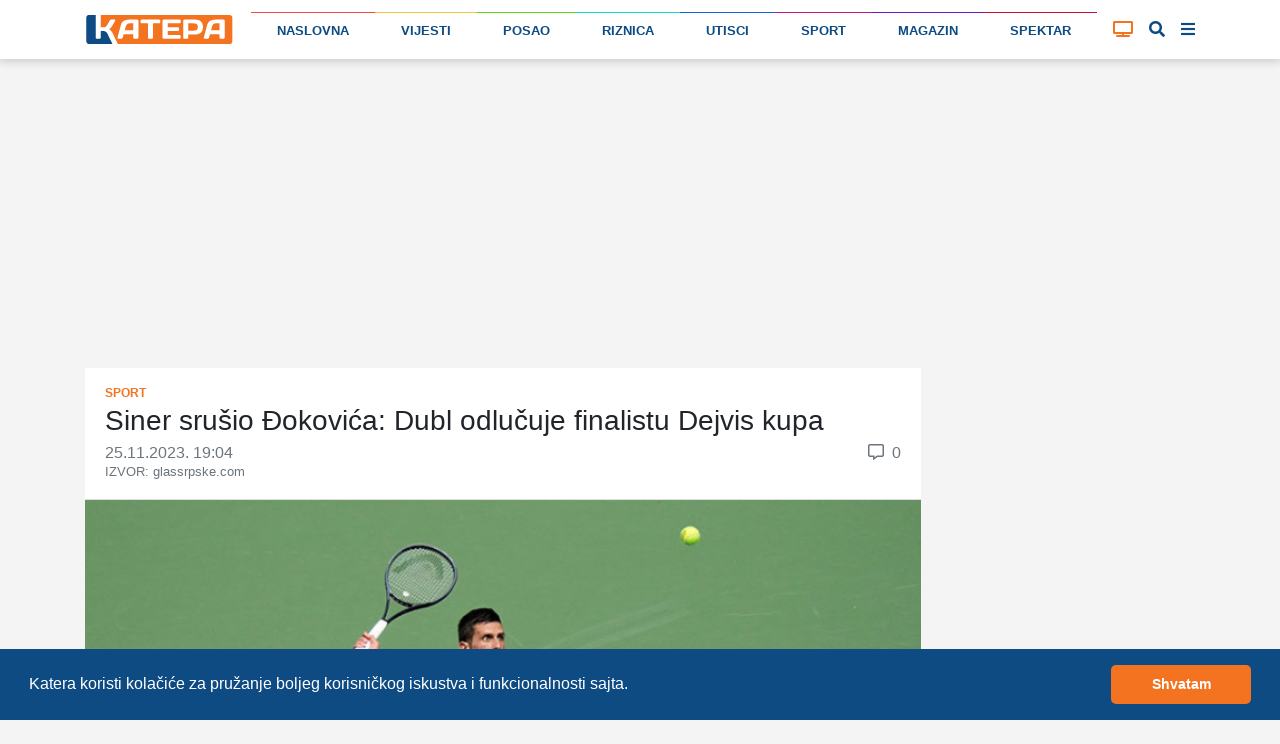

--- FILE ---
content_type: text/html; charset=UTF-8
request_url: https://katera.news/lat/siner-srusio-djokovica-dubl-odlucuje-finalistu-dejvis-kupa
body_size: 12344
content:

<!DOCTYPE html>
<html class="h-100" lang="sr-Latn">

<head>
    <meta name="csrf-param" content="_csrf-frontend">
<meta name="csrf-token" content="55I5Au4vJ6y-UxmPROmzyFvKmq18mVHlCiWMBuxtafqi0Q5z3mpqyvweVscro9SCPb_U2R-oAYRLf7k1gjRYrQ==">

    <title>Siner srušio Đokovića: Dubl odlučuje finalistu Dejvis kupa | Katera</title>
    
    
    <!-- Google Tag Manager -->
    <script>(function (w, d, s, l, i) {
            w[l] = w[l] || [];
            w[l].push({
                'gtm.start':
                    new Date().getTime(), event: 'gtm.js'
            });
            var f = d.getElementsByTagName(s)[0],
                j = d.createElement(s), dl = l != 'dataLayer' ? '&l=' + l : '';
            j.async = true;
            j.src =
                'https://www.googletagmanager.com/gtm.js?id=' + i + dl;
            f.parentNode.insertBefore(j, f);
        })(window, document, 'script', 'dataLayer', 'GTM-P57QQM5');</script>
    <!-- End Google Tag Manager -->

            
<script async src="https://pagead2.googlesyndication.com/pagead/js/adsbygoogle.js?client=ca-pub-1470303632527838" crossorigin="anonymous"></script>
    
    <meta name="description" content="Pobjedom protiv Novaka Đokovića nakon velike drame Janik Siner je spriječio poraz Italije od Srbije.To znači da će dubl odlučiti finalistu Dejvis kupa!Miomir Kecmanović je preokretom protiv L...">
<meta name="keywords" content="siner,novak đoković,dejvis kup">
<meta property="article:section" content="Sport">
<meta property="article:author" content="https://www.facebook.com/kateraportal/">
<meta property="article:publisher" content="https://www.facebook.com/kateraportal/">
<meta property="og:site_name" content="katera.news">
<meta property="og:title" content="Siner srušio Đokovića: Dubl odlučuje finalistu Dejvis kupa | Katera">
<meta property="og:description" content="Pobjedom protiv Novaka Đokovića nakon velike drame Janik Siner je spriječio poraz Italije od Srbije.To znači da će dubl odlučiti finalistu Dejvis kupa!Miomir Kecmanović je preokretom protiv L...">
<meta property="og:image" content="https://katera.news/uploads/2mCjLOtqxnGPxbf1tOOyiWMpZOBV07l1_1000.jpeg">
<meta property="og:image:secure_url" content="https://katera.news/uploads/2mCjLOtqxnGPxbf1tOOyiWMpZOBV07l1_1000.jpeg">
<meta property="og:url" content="https://katera.news/lat/siner-srusio-djokovica-dubl-odlucuje-finalistu-dejvis-kupa">
<meta property="og:type" content="article">
<meta property="og:locale" content="sr_RS">
<meta name="twitter:card" content="summary_large_image">
<meta name="twitter:title" content="Siner srušio Đokovića: Dubl odlučuje finalistu Dejvis kupa | Katera">
<meta name="twitter:description" content="Pobjedom protiv Novaka Đokovića nakon velike drame Janik Siner je spriječio poraz Italije od Srbije.To znači da će dubl odlučiti finalistu Dejvis kupa!Miomir Kecmanović je preokretom protiv L...">
<meta name="twitter:image" content="https://katera.news/uploads/2mCjLOtqxnGPxbf1tOOyiWMpZOBV07l1_1000.jpeg">
<meta name="twitter:site" content="@KateraPortal">
<meta name="twitter:creator" content="@KateraPortal">
<meta charset="UTF-8">
<meta http-equiv="X-UA-Compatible" content="IE=edge">
<meta name="viewport" content="width=device-width, initial-scale=1">
<meta name="frontend-url" content="https://katera.news">
<meta name="backend-url" content="https://admin.katera.news">
<meta name="api-url" content="https://api.katera.news">
<link href="https://katera.news/lat/siner-srusio-djokovica-dubl-odlucuje-finalistu-dejvis-kupa" rel="canonical">
<link href="/assets/60202e29/jquery.fancybox.min.css?v=1765051140" rel="stylesheet">
<link href="/assets/25ba7963/css/bootstrap.css" rel="stylesheet">
<link href="/assets/698e9d22/css/lightslider.min.css?v=1765051140" rel="stylesheet">
<link href="/assets/90bb5bd2/cookieconsent.min.css?v=1765051140" rel="stylesheet">
<link href="/assets/69ef8723/toastr.min.css?v=1635117028" rel="stylesheet">
<link href="/client/bundle.css?v=1705420205" rel="stylesheet">
<link href="/plugins/fontawesome/css/all.css?v=1705420179" rel="stylesheet"></head>

<body class="d-flex flex-column h-100">


    <!-- Google Tag Manager (noscript) -->
    <noscript>
        <iframe src="https://www.googletagmanager.com/ns.html?id=GTM-P57QQM5" height="0" width="0" style="display:none;visibility:hidden"></iframe>
    </noscript>
    <!-- End Google Tag Manager (noscript) -->


<div class="mainMenu layout-header" view-page="header">
    <nav class="navbar fixed-top navbar-expand-xl navbar-light bg-white">
        <div class="container">
            <a class="navbar-brand" href="https://katera.news/lat">
                <img class="navbar-logo" src="/img/logo/logo-full.svg" alt="Katera logo">
                            </a>
            <div class="navbar-icons">
                <a id="tv-toggler-link" href="https://katera.news/lat/tv">

                    <button id="tv-toggler" class="navbar-toggler" type="button">
                                                <i class="fas fa-tv "></i>
                    </button>
                </a>
                <button id="search-toggle-button-mobile" class="navbar-toggler" type="button">
                    <i class="fas fa-search"></i>
                </button>
                <button id="sidebar-toggle-button-mobile" class="navbar-toggler" type="button">
                    <i id="sidebar-toggle-icon-mobile" class="fas fa-bars"></i>
                </button>
            </div>
            <div class="collapse navbar-collapse" id="navbar-menu">
                <ul class="navbar-nav mt-2 mt-lg-0 d-flex w-100">
                                                                                                                        <li class="nav-item flex-fill">
                            <div class="nav-link-color-line"
                                 style="background-color: #f44842; height: 1px;"></div>
                            <a class="nav-link"
                               href="https://katera.news/lat"
                               style="border-top: 1px solid #f44842;">
                                Naslovna                            </a>
                        </li>
                                                                                                                        <li class="nav-item flex-fill">
                            <div class="nav-link-color-line"
                                 style="background-color: #f4c141; height: 1px;"></div>
                            <a class="nav-link"
                               href="https://katera.news/lat/vijesti"
                               style="border-top: 1px solid #f4c141;">
                                Vijesti                            </a>
                        </li>
                                                                                                                        <li class="nav-item flex-fill">
                            <div class="nav-link-color-line"
                                 style="background-color: #5dd60c; height: 1px;"></div>
                            <a class="nav-link"
                               href="https://katera.news/lat/kategorija/posao"
                               style="border-top: 1px solid #5dd60c;">
                                Posao                            </a>
                        </li>
                                                                                                                        <li class="nav-item flex-fill">
                            <div class="nav-link-color-line"
                                 style="background-color: #0fd8d5; height: 1px;"></div>
                            <a class="nav-link"
                               href="https://katera.news/lat/kategorija/riznica"
                               style="border-top: 1px solid #0fd8d5;">
                                Riznica                            </a>
                        </li>
                                                                                                                        <li class="nav-item flex-fill">
                            <div class="nav-link-color-line"
                                 style="background-color: #1961d6; height: 1px;"></div>
                            <a class="nav-link"
                               href="https://katera.news/lat/kategorija/utisci"
                               style="border-top: 1px solid #1961d6;">
                                Utisci                            </a>
                        </li>
                                                                                                                        <li class="nav-item flex-fill">
                            <div class="nav-link-color-line"
                                 style="background-color: #c4158d; height: 1px;"></div>
                            <a class="nav-link"
                               href="https://katera.news/lat/kategorija/sport"
                               style="border-top: 1px solid #c4158d;">
                                Sport                            </a>
                        </li>
                                                                                                                        <li class="nav-item flex-fill">
                            <div class="nav-link-color-line"
                                 style="background-color: #6c18bf; height: 1px;"></div>
                            <a class="nav-link"
                               href="https://katera.news/lat/kategorija/magazin"
                               style="border-top: 1px solid #6c18bf;">
                                Magazin                            </a>
                        </li>
                                                                                                                        <li class="nav-item flex-fill">
                            <div class="nav-link-color-line"
                                 style="background-color: #cc0a3a; height: 1px;"></div>
                            <a class="nav-link"
                               href="https://katera.news/lat/kategorija/spektar"
                               style="border-top: 1px solid #cc0a3a;">
                                Spektar                            </a>
                        </li>
                                    </ul>
            </div>
            <div class="tv-button-container">
                <a href="https://katera.news/lat/tv" id="tv-toggle-button">
                                        <i class="fas fa-tv "></i>
                </a>
            </div>
            <div class="search-button-container">
                <a href="#" id="search-toggle-button">
                    <i class="fas fa-search"></i>
                </a>
            </div>
            <div class="sidebar-button-container">
                <a href="#" id="sidebar-toggle-button">
                    <i id="sidebar-toggle-icon" class="fas fa-bars"></i>
                </a>
            </div>
        </div>
    </nav>
    <div class="search-box">
        <div class="container">
            <i class="fas fa-search"></i>

            <label for="search"></label>
            <input id="search-input" name="search" type="text" placeholder="unesite pojam pretrage...">

            <a id="search-clear-button" href="#">
                <i class="fas fa-times"></i>
            </a>

            <a id="search-submit-button" href="#">
                <i class="fas fa-check"></i>
            </a>
        </div>
    </div>
</div>

<div id="main-menu-buffer"></div>

<div class="container">
    <div id="katera-sidebar" class="p-0 d-none">
        <div class="katera-sidebar-wrapper container text-base bg-white mx-auto max-w-7xl leading-7 p-2 lg:grid lg:grid-cols-4">
                            <ul class="mx-1">
                    <li class="bg-gray-50" style="border-top-color: #f44842; background-color: #f448421a;">
                        <a class="block font-semibold py-1 hover:bg-gray-200 px-3 main-category" href="https://katera.news/lat">
                            <span class="w-3 h-3 bg-gray-500 inline-block rounded-sm mr-3" style="background-color: #f44842;"></span>
                            Naslovna                        </a>
                    </li>
                                                                        <li class="enabled">
                                <a class="block py-1 hover:bg-gray-100 px-3 child-category" href="https://katera.news/lat/vijesti">
                                    <span class="w-2 h-2 bg-gray-200 inline-block rounded-sm mr-3 fix-box" style="background-color: #f44842;"></span>
                                    Najnovije                                </a>
                            </li>
                                                    <li class="enabled">
                                <a class="block py-1 hover:bg-gray-100 px-3 child-category" href="https://katera.news/lat/najcitanije">
                                    <span class="w-2 h-2 bg-gray-200 inline-block rounded-sm mr-3 fix-box" style="background-color: #f44842;"></span>
                                    Najčitanije                                </a>
                            </li>
                                                    <li class="enabled">
                                <a class="block py-1 hover:bg-gray-100 px-3 child-category" href="https://katera.news/lat/najvise-komentara">
                                    <span class="w-2 h-2 bg-gray-200 inline-block rounded-sm mr-3 fix-box" style="background-color: #f44842;"></span>
                                    Najviše komentara                                </a>
                            </li>
                                                    <li class="enabled">
                                <a class="block py-1 hover:bg-gray-100 px-3 child-category" href="https://katera.news/lat/kategorija/servisne-informacije">
                                    <span class="w-2 h-2 bg-gray-200 inline-block rounded-sm mr-3 fix-box" style="background-color: #f44842;"></span>
                                    Servisne informacije                                </a>
                            </li>
                                                    <li class="enabled">
                                <a class="block py-1 hover:bg-gray-100 px-3 child-category" href="https://katera.news/lat/kategorija/vremeplov">
                                    <span class="w-2 h-2 bg-gray-200 inline-block rounded-sm mr-3 fix-box" style="background-color: #f44842;"></span>
                                    Vremeplov                                </a>
                            </li>
                                                    <li class="enabled">
                                <a class="block py-1 hover:bg-gray-100 px-3 child-category" href="https://katera.news/lat/citulje">
                                    <span class="w-2 h-2 bg-gray-200 inline-block rounded-sm mr-3 fix-box" style="background-color: #f44842;"></span>
                                    Čitulje                                </a>
                            </li>
                                                    <li class="enabled">
                                <a class="block py-1 hover:bg-gray-100 px-3 child-category" href="https://katera.news/lat/kategorija/ankete">
                                    <span class="w-2 h-2 bg-gray-200 inline-block rounded-sm mr-3 fix-box" style="background-color: #f44842;"></span>
                                    Ankete                                </a>
                            </li>
                                                    <li class="enabled">
                                <a class="block py-1 hover:bg-gray-100 px-3 child-category" href="https://katera.news/lat/kamere">
                                    <span class="w-2 h-2 bg-gray-200 inline-block rounded-sm mr-3 fix-box" style="background-color: #f44842;"></span>
                                    Kamere                                </a>
                            </li>
                                                    <li class="enabled">
                                <a class="block py-1 hover:bg-gray-100 px-3 child-category" href="https://katera.news/lat/kvalitet-vazduha">
                                    <span class="w-2 h-2 bg-gray-200 inline-block rounded-sm mr-3 fix-box" style="background-color: #f44842;"></span>
                                    Kvalitet vazduha                                </a>
                            </li>
                                                    <li class="enabled">
                                <a class="block py-1 hover:bg-gray-100 px-3 child-category" href="https://katera.news/lat/tv">
                                    <span class="w-2 h-2 bg-gray-200 inline-block rounded-sm mr-3 fix-box" style="background-color: #f44842;"></span>
                                    TV                                </a>
                            </li>
                                                    <li class="enabled">
                                <a class="block py-1 hover:bg-gray-100 px-3 child-category" href="https://katera.news/lat/arhiva">
                                    <span class="w-2 h-2 bg-gray-200 inline-block rounded-sm mr-3 fix-box" style="background-color: #f44842;"></span>
                                    Arhiva                                </a>
                            </li>
                                                            </ul>
                            <ul class="mx-1">
                    <li class="bg-gray-50" style="border-top-color: #f4c141; background-color: #f4c1411a;">
                        <a class="block font-semibold py-1 hover:bg-gray-200 px-3 main-category" href="https://katera.news/lat/vijesti">
                            <span class="w-3 h-3 bg-gray-500 inline-block rounded-sm mr-3" style="background-color: #f4c141;"></span>
                            Vijesti                        </a>
                    </li>
                                                                        <li class="enabled">
                                <a class="block py-1 hover:bg-gray-100 px-3 child-category" href="https://katera.news/lat/kategorija/istocno-sarajevo">
                                    <span class="w-2 h-2 bg-gray-200 inline-block rounded-sm mr-3 fix-box" style="background-color: #f4c141;"></span>
                                    Istočno Sarajevo                                </a>
                            </li>
                                                    <li class="enabled">
                                <a class="block py-1 hover:bg-gray-100 px-3 child-category" href="https://katera.news/lat/kategorija/republika-srpska">
                                    <span class="w-2 h-2 bg-gray-200 inline-block rounded-sm mr-3 fix-box" style="background-color: #f4c141;"></span>
                                    Republika Srpska                                </a>
                            </li>
                                                    <li class="enabled">
                                <a class="block py-1 hover:bg-gray-100 px-3 child-category" href="https://katera.news/lat/kategorija/bih">
                                    <span class="w-2 h-2 bg-gray-200 inline-block rounded-sm mr-3 fix-box" style="background-color: #f4c141;"></span>
                                    BiH                                </a>
                            </li>
                                                    <li class="enabled">
                                <a class="block py-1 hover:bg-gray-100 px-3 child-category" href="https://katera.news/lat/kategorija/region">
                                    <span class="w-2 h-2 bg-gray-200 inline-block rounded-sm mr-3 fix-box" style="background-color: #f4c141;"></span>
                                    Region                                </a>
                            </li>
                                                    <li class="enabled">
                                <a class="block py-1 hover:bg-gray-100 px-3 child-category" href="https://katera.news/lat/kategorija/dijaspora">
                                    <span class="w-2 h-2 bg-gray-200 inline-block rounded-sm mr-3 fix-box" style="background-color: #f4c141;"></span>
                                    Dijaspora                                </a>
                            </li>
                                                    <li class="enabled">
                                <a class="block py-1 hover:bg-gray-100 px-3 child-category" href="https://katera.news/lat/kategorija/svijet">
                                    <span class="w-2 h-2 bg-gray-200 inline-block rounded-sm mr-3 fix-box" style="background-color: #f4c141;"></span>
                                    Svijet                                </a>
                            </li>
                                                    <li class="enabled">
                                <a class="block py-1 hover:bg-gray-100 px-3 child-category" href="https://katera.news/lat/kategorija/turizam">
                                    <span class="w-2 h-2 bg-gray-200 inline-block rounded-sm mr-3 fix-box" style="background-color: #f4c141;"></span>
                                    Turizam                                </a>
                            </li>
                                                    <li class="enabled">
                                <a class="block py-1 hover:bg-gray-100 px-3 child-category" href="https://katera.news/lat/kategorija/crna-hronika">
                                    <span class="w-2 h-2 bg-gray-200 inline-block rounded-sm mr-3 fix-box" style="background-color: #f4c141;"></span>
                                    Crna hronika                                </a>
                            </li>
                                                    <li class="enabled">
                                <a class="block py-1 hover:bg-gray-100 px-3 child-category" href="https://katera.news/lat/kategorija/budimo-humani">
                                    <span class="w-2 h-2 bg-gray-200 inline-block rounded-sm mr-3 fix-box" style="background-color: #f4c141;"></span>
                                    Budimo humani                                </a>
                            </li>
                                                    <li class="enabled">
                                <a class="block py-1 hover:bg-gray-100 px-3 child-category" href="https://katera.news/lat/kategorija/tema">
                                    <span class="w-2 h-2 bg-gray-200 inline-block rounded-sm mr-3 fix-box" style="background-color: #f4c141;"></span>
                                    Tema                                </a>
                            </li>
                                                    <li class="enabled">
                                <a class="block py-1 hover:bg-gray-100 px-3 child-category" href="https://katera.news/lat/kategorija/drustvo">
                                    <span class="w-2 h-2 bg-gray-200 inline-block rounded-sm mr-3 fix-box" style="background-color: #f4c141;"></span>
                                    Društvo                                </a>
                            </li>
                                                    <li class="enabled">
                                <a class="block py-1 hover:bg-gray-100 px-3 child-category" href="https://katera.news/lat/kategorija/koronavirus">
                                    <span class="w-2 h-2 bg-gray-200 inline-block rounded-sm mr-3 fix-box" style="background-color: #f4c141;"></span>
                                    Koronavirus                                </a>
                            </li>
                                                            </ul>
                            <ul class="mx-1">
                    <li class="bg-gray-50" style="border-top-color: #5dd60c; background-color: #5dd60c1a;">
                        <a class="block font-semibold py-1 hover:bg-gray-200 px-3 main-category" href="https://katera.news/lat/kategorija/posao">
                            <span class="w-3 h-3 bg-gray-500 inline-block rounded-sm mr-3" style="background-color: #5dd60c;"></span>
                            Posao                        </a>
                    </li>
                                                                        <li class="enabled">
                                <a class="block py-1 hover:bg-gray-100 px-3 child-category" href="https://katera.news/lat/kategorija/privreda">
                                    <span class="w-2 h-2 bg-gray-200 inline-block rounded-sm mr-3 fix-box" style="background-color: #5dd60c;"></span>
                                    Privreda                                </a>
                            </li>
                                                    <li class="enabled">
                                <a class="block py-1 hover:bg-gray-100 px-3 child-category" href="https://katera.news/lat/kategorija/finansije">
                                    <span class="w-2 h-2 bg-gray-200 inline-block rounded-sm mr-3 fix-box" style="background-color: #5dd60c;"></span>
                                    Finansije                                </a>
                            </li>
                                                    <li class="enabled">
                                <a class="block py-1 hover:bg-gray-100 px-3 child-category" href="https://katera.news/lat/kategorija/investicije">
                                    <span class="w-2 h-2 bg-gray-200 inline-block rounded-sm mr-3 fix-box" style="background-color: #5dd60c;"></span>
                                    Investicije                                </a>
                            </li>
                                                    <li class="enabled">
                                <a class="block py-1 hover:bg-gray-100 px-3 child-category" href="https://katera.news/lat/kategorija/konkursi">
                                    <span class="w-2 h-2 bg-gray-200 inline-block rounded-sm mr-3 fix-box" style="background-color: #5dd60c;"></span>
                                    Konkursi                                </a>
                            </li>
                                                            </ul>
                            <ul class="mx-1">
                    <li class="bg-gray-50" style="border-top-color: #0fd8d5; background-color: #0fd8d51a;">
                        <a class="block font-semibold py-1 hover:bg-gray-200 px-3 main-category" href="https://katera.news/lat/kategorija/riznica">
                            <span class="w-3 h-3 bg-gray-500 inline-block rounded-sm mr-3" style="background-color: #0fd8d5;"></span>
                            Riznica                        </a>
                    </li>
                                                                        <li class="enabled">
                                <a class="block py-1 hover:bg-gray-100 px-3 child-category" href="https://katera.news/lat/kategorija/dogadjaji">
                                    <span class="w-2 h-2 bg-gray-200 inline-block rounded-sm mr-3 fix-box" style="background-color: #0fd8d5;"></span>
                                    Događaji                                </a>
                            </li>
                                                    <li class="enabled">
                                <a class="block py-1 hover:bg-gray-100 px-3 child-category" href="https://katera.news/lat/kategorija/licnosti">
                                    <span class="w-2 h-2 bg-gray-200 inline-block rounded-sm mr-3 fix-box" style="background-color: #0fd8d5;"></span>
                                    Ličnosti                                </a>
                            </li>
                                                    <li class="enabled">
                                <a class="block py-1 hover:bg-gray-100 px-3 child-category" href="https://katera.news/lat/kategorija/temelji">
                                    <span class="w-2 h-2 bg-gray-200 inline-block rounded-sm mr-3 fix-box" style="background-color: #0fd8d5;"></span>
                                    Temelji                                </a>
                            </li>
                                                    <li class="enabled">
                                <a class="block py-1 hover:bg-gray-100 px-3 child-category" href="https://katera.news/lat/kategorija/priroda">
                                    <span class="w-2 h-2 bg-gray-200 inline-block rounded-sm mr-3 fix-box" style="background-color: #0fd8d5;"></span>
                                    Priroda                                </a>
                            </li>
                                                    <li class="enabled">
                                <a class="block py-1 hover:bg-gray-100 px-3 child-category" href="https://katera.news/lat/kategorija/mjesta">
                                    <span class="w-2 h-2 bg-gray-200 inline-block rounded-sm mr-3 fix-box" style="background-color: #0fd8d5;"></span>
                                    Mjesta                                </a>
                            </li>
                                                    <li class="enabled">
                                <a class="block py-1 hover:bg-gray-100 px-3 child-category" href="https://katera.news/lat/kategorija/istorija">
                                    <span class="w-2 h-2 bg-gray-200 inline-block rounded-sm mr-3 fix-box" style="background-color: #0fd8d5;"></span>
                                    Istorija                                </a>
                            </li>
                                                    <li class="enabled">
                                <a class="block py-1 hover:bg-gray-100 px-3 child-category" href="https://katera.news/lat/kategorija/srpska-ilidza">
                                    <span class="w-2 h-2 bg-gray-200 inline-block rounded-sm mr-3 fix-box" style="background-color: #0fd8d5;"></span>
                                    Srpska Ilidža                                </a>
                            </li>
                                                            </ul>
                            <ul class="mx-1">
                    <li class="bg-gray-50" style="border-top-color: #1961d6; background-color: #1961d61a;">
                        <a class="block font-semibold py-1 hover:bg-gray-200 px-3 main-category" href="https://katera.news/lat/kategorija/utisci">
                            <span class="w-3 h-3 bg-gray-500 inline-block rounded-sm mr-3" style="background-color: #1961d6;"></span>
                            Utisci                        </a>
                    </li>
                                                                        <li class="enabled">
                                <a class="block py-1 hover:bg-gray-100 px-3 child-category" href="https://katera.news/lat/kategorija/intervju">
                                    <span class="w-2 h-2 bg-gray-200 inline-block rounded-sm mr-3 fix-box" style="background-color: #1961d6;"></span>
                                    Intervju                                </a>
                            </li>
                                                    <li class="enabled">
                                <a class="block py-1 hover:bg-gray-100 px-3 child-category" href="https://katera.news/lat/pogledi">
                                    <span class="w-2 h-2 bg-gray-200 inline-block rounded-sm mr-3 fix-box" style="background-color: #1961d6;"></span>
                                    Pogledi                                </a>
                            </li>
                                                    <li class="enabled">
                                <a class="block py-1 hover:bg-gray-100 px-3 child-category" href="https://katera.news/lat/kategorija/pisma-citalaca">
                                    <span class="w-2 h-2 bg-gray-200 inline-block rounded-sm mr-3 fix-box" style="background-color: #1961d6;"></span>
                                    Pisma čitalaca                                </a>
                            </li>
                                                            </ul>
                            <ul class="mx-1">
                    <li class="bg-gray-50" style="border-top-color: #c4158d; background-color: #c4158d1a;">
                        <a class="block font-semibold py-1 hover:bg-gray-200 px-3 main-category" href="https://katera.news/lat/kategorija/sport">
                            <span class="w-3 h-3 bg-gray-500 inline-block rounded-sm mr-3" style="background-color: #c4158d;"></span>
                            Sport                        </a>
                    </li>
                                                                        <li class="enabled">
                                <a class="block py-1 hover:bg-gray-100 px-3 child-category" href="https://katera.news/lat/kategorija/kosarka">
                                    <span class="w-2 h-2 bg-gray-200 inline-block rounded-sm mr-3 fix-box" style="background-color: #c4158d;"></span>
                                    Košarka                                </a>
                            </li>
                                                    <li class="enabled">
                                <a class="block py-1 hover:bg-gray-100 px-3 child-category" href="https://katera.news/lat/kategorija/fudbal">
                                    <span class="w-2 h-2 bg-gray-200 inline-block rounded-sm mr-3 fix-box" style="background-color: #c4158d;"></span>
                                    Fudbal                                </a>
                            </li>
                                                    <li class="enabled">
                                <a class="block py-1 hover:bg-gray-100 px-3 child-category" href="https://katera.news/lat/kategorija/rukomet">
                                    <span class="w-2 h-2 bg-gray-200 inline-block rounded-sm mr-3 fix-box" style="background-color: #c4158d;"></span>
                                    Rukomet                                </a>
                            </li>
                                                    <li class="enabled">
                                <a class="block py-1 hover:bg-gray-100 px-3 child-category" href="https://katera.news/lat/kategorija/odbojka">
                                    <span class="w-2 h-2 bg-gray-200 inline-block rounded-sm mr-3 fix-box" style="background-color: #c4158d;"></span>
                                    Odbojka                                </a>
                            </li>
                                                    <li class="enabled">
                                <a class="block py-1 hover:bg-gray-100 px-3 child-category" href="https://katera.news/lat/kategorija/vaterpolo">
                                    <span class="w-2 h-2 bg-gray-200 inline-block rounded-sm mr-3 fix-box" style="background-color: #c4158d;"></span>
                                    Vaterpolo                                </a>
                            </li>
                                                    <li class="enabled">
                                <a class="block py-1 hover:bg-gray-100 px-3 child-category" href="https://katera.news/lat/kategorija/skijanje">
                                    <span class="w-2 h-2 bg-gray-200 inline-block rounded-sm mr-3 fix-box" style="background-color: #c4158d;"></span>
                                    Skijanje                                </a>
                            </li>
                                                    <li class="enabled">
                                <a class="block py-1 hover:bg-gray-100 px-3 child-category" href="https://katera.news/lat/kategorija/tenis">
                                    <span class="w-2 h-2 bg-gray-200 inline-block rounded-sm mr-3 fix-box" style="background-color: #c4158d;"></span>
                                    Tenis                                </a>
                            </li>
                                                    <li class="enabled">
                                <a class="block py-1 hover:bg-gray-100 px-3 child-category" href="https://katera.news/lat/kategorija/auto-trke">
                                    <span class="w-2 h-2 bg-gray-200 inline-block rounded-sm mr-3 fix-box" style="background-color: #c4158d;"></span>
                                    Auto trke                                </a>
                            </li>
                                                    <li class="enabled">
                                <a class="block py-1 hover:bg-gray-100 px-3 child-category" href="https://katera.news/lat/kategorija/atletika">
                                    <span class="w-2 h-2 bg-gray-200 inline-block rounded-sm mr-3 fix-box" style="background-color: #c4158d;"></span>
                                    Atletika                                </a>
                            </li>
                                                    <li class="enabled">
                                <a class="block py-1 hover:bg-gray-100 px-3 child-category" href="https://katera.news/lat/kategorija/borilacki-sportovi">
                                    <span class="w-2 h-2 bg-gray-200 inline-block rounded-sm mr-3 fix-box" style="background-color: #c4158d;"></span>
                                    Borilački sportovi                                </a>
                            </li>
                                                    <li class="enabled">
                                <a class="block py-1 hover:bg-gray-100 px-3 child-category" href="https://katera.news/lat/kategorija/ostali-sportovi">
                                    <span class="w-2 h-2 bg-gray-200 inline-block rounded-sm mr-3 fix-box" style="background-color: #c4158d;"></span>
                                    Ostali sportovi                                </a>
                            </li>
                                                            </ul>
                            <ul class="mx-1">
                    <li class="bg-gray-50" style="border-top-color: #6c18bf; background-color: #6c18bf1a;">
                        <a class="block font-semibold py-1 hover:bg-gray-200 px-3 main-category" href="https://katera.news/lat/kategorija/magazin">
                            <span class="w-3 h-3 bg-gray-500 inline-block rounded-sm mr-3" style="background-color: #6c18bf;"></span>
                            Magazin                        </a>
                    </li>
                                                                        <li class="enabled">
                                <a class="block py-1 hover:bg-gray-100 px-3 child-category" href="https://katera.news/lat/kategorija/kultura">
                                    <span class="w-2 h-2 bg-gray-200 inline-block rounded-sm mr-3 fix-box" style="background-color: #6c18bf;"></span>
                                    Kultura                                </a>
                            </li>
                                                    <li class="enabled">
                                <a class="block py-1 hover:bg-gray-100 px-3 child-category" href="https://katera.news/lat/kategorija/umjetnost">
                                    <span class="w-2 h-2 bg-gray-200 inline-block rounded-sm mr-3 fix-box" style="background-color: #6c18bf;"></span>
                                    Umjetnost                                </a>
                            </li>
                                                    <li class="enabled">
                                <a class="block py-1 hover:bg-gray-100 px-3 child-category" href="https://katera.news/lat/kategorija/film-i-tv">
                                    <span class="w-2 h-2 bg-gray-200 inline-block rounded-sm mr-3 fix-box" style="background-color: #6c18bf;"></span>
                                    Film i TV                                </a>
                            </li>
                                                    <li class="enabled">
                                <a class="block py-1 hover:bg-gray-100 px-3 child-category" href="https://katera.news/lat/kategorija/ritam">
                                    <span class="w-2 h-2 bg-gray-200 inline-block rounded-sm mr-3 fix-box" style="background-color: #6c18bf;"></span>
                                    Ritam                                </a>
                            </li>
                                                    <li class="enabled">
                                <a class="block py-1 hover:bg-gray-100 px-3 child-category" href="https://katera.news/lat/kategorija/zanimljivosti">
                                    <span class="w-2 h-2 bg-gray-200 inline-block rounded-sm mr-3 fix-box" style="background-color: #6c18bf;"></span>
                                    Zanimljivosti                                </a>
                            </li>
                                                    <li class="enabled">
                                <a class="block py-1 hover:bg-gray-100 px-3 child-category" href="https://katera.news/lat/kategorija/vic-dana">
                                    <span class="w-2 h-2 bg-gray-200 inline-block rounded-sm mr-3 fix-box" style="background-color: #6c18bf;"></span>
                                    Vic dana                                </a>
                            </li>
                                                    <li class="enabled">
                                <a class="block py-1 hover:bg-gray-100 px-3 child-category" href="https://katera.news/lat/kategorija/kviz">
                                    <span class="w-2 h-2 bg-gray-200 inline-block rounded-sm mr-3 fix-box" style="background-color: #6c18bf;"></span>
                                    Kviz                                </a>
                            </li>
                                                            </ul>
                            <ul class="mx-1">
                    <li class="bg-gray-50" style="border-top-color: #cc0a3a; background-color: #cc0a3a1a;">
                        <a class="block font-semibold py-1 hover:bg-gray-200 px-3 main-category" href="https://katera.news/lat/kategorija/spektar">
                            <span class="w-3 h-3 bg-gray-500 inline-block rounded-sm mr-3" style="background-color: #cc0a3a;"></span>
                            Spektar                        </a>
                    </li>
                                                                        <li class="enabled">
                                <a class="block py-1 hover:bg-gray-100 px-3 child-category" href="https://katera.news/lat/kategorija/hrana-i-pice">
                                    <span class="w-2 h-2 bg-gray-200 inline-block rounded-sm mr-3 fix-box" style="background-color: #cc0a3a;"></span>
                                    Hrana i piće                                </a>
                            </li>
                                                    <li class="enabled">
                                <a class="block py-1 hover:bg-gray-100 px-3 child-category" href="https://katera.news/lat/kategorija/ljepota-i-zdravlje">
                                    <span class="w-2 h-2 bg-gray-200 inline-block rounded-sm mr-3 fix-box" style="background-color: #cc0a3a;"></span>
                                    Ljepota i zdravlje                                </a>
                            </li>
                                                    <li class="enabled">
                                <a class="block py-1 hover:bg-gray-100 px-3 child-category" href="https://katera.news/lat/kategorija/zivot-i-stil">
                                    <span class="w-2 h-2 bg-gray-200 inline-block rounded-sm mr-3 fix-box" style="background-color: #cc0a3a;"></span>
                                    Život i stil                                </a>
                            </li>
                                                    <li class="enabled">
                                <a class="block py-1 hover:bg-gray-100 px-3 child-category" href="https://katera.news/lat/kategorija/auto-svijet">
                                    <span class="w-2 h-2 bg-gray-200 inline-block rounded-sm mr-3 fix-box" style="background-color: #cc0a3a;"></span>
                                    Auto svijet                                </a>
                            </li>
                                                    <li class="enabled">
                                <a class="block py-1 hover:bg-gray-100 px-3 child-category" href="https://katera.news/lat/kategorija/nauka-i-tehnologija">
                                    <span class="w-2 h-2 bg-gray-200 inline-block rounded-sm mr-3 fix-box" style="background-color: #cc0a3a;"></span>
                                    Nauka i tehnologija                                </a>
                            </li>
                                                    <li class="enabled">
                                <a class="block py-1 hover:bg-gray-100 px-3 child-category" href="https://katera.news/lat/kategorija/obrazovanje">
                                    <span class="w-2 h-2 bg-gray-200 inline-block rounded-sm mr-3 fix-box" style="background-color: #cc0a3a;"></span>
                                    Obrazovanje                                </a>
                            </li>
                                                    <li class="enabled">
                                <a class="block py-1 hover:bg-gray-100 px-3 child-category" href="https://katera.news/lat/kategorija/promo">
                                    <span class="w-2 h-2 bg-gray-200 inline-block rounded-sm mr-3 fix-box" style="background-color: #cc0a3a;"></span>
                                    Promo                                </a>
                            </li>
                                                            </ul>
                    </div>
    </div>
</div>

<main role="main" class="layout-main flex-shrink-0 main-container" view-page="layout-main">
        <div class="container">
        
    <div class="news-view" view-page="newsview">
        <div class="row">

            
<div class="col-lg-12">
    <div class="google-ad mb-2">
        <ins class="adsbygoogle"
             style="display:block; text-align:center;"
             data-ad-layout="in-article"
             data-ad-format="fluid"
             data-ad-client="ca-pub-1470303632527838"
             data-ad-slot="4775441885"
             data-ad-format="auto"
                    ></ins>
        <script>
            (adsbygoogle = window.adsbygoogle || []).push({});
        </script>
    </div>
</div>

            <div class="col-lg-9 pr-lg-1">
                <div class="card border-0 rounded-0">
                    <div class="card-header bg-white">
                        <div>
                            <a class="category-link"
                               href="https://katera.news/lat/kategorija/sport">
                            <span class="badge category-badge">
                                Sport                            </span>
                            </a>
                        </div>
                        <h3 class="card-title">Siner srušio Đokovića: Dubl odlučuje finalistu Dejvis kupa</h3>
                        <h6 class="card-subtitle mb-2 text-muted float-left">25.11.2023. 19:04</h6>
                        <h6 class="card-subtitle mb-2 text-muted float-right">
                                                        <span><i class="far fa-comment-alt pr-1"></i> 0</span>
                        </h6>
                                                    <div class="clearfix"></div>
                            <h6 class="card-subtitle mb-2 text-muted float-left news-source">IZVOR: glassrpske.com</h6>
                                            </div>
                    <div class="featured-image">
                                                    <a href="https://katera.news/uploads/2mCjLOtqxnGPxbf1tOOyiWMpZOBV07l1_1000.jpeg" data-fancybox
                               data-caption="Foto: Tanjug">
                                <img class="card-img-top rounded-0" src="https://katera.news/uploads/2mCjLOtqxnGPxbf1tOOyiWMpZOBV07l1_1000.jpeg" alt="">                            </a>
                                                            <div class="featured-image-source"><span>Foto: Tanjug</span>
                                </div>
                                                                        </div>
                    <div class="card-body">
                        <div class="card-text">
                            <p>Pobjedom protiv Novaka Đokovića nakon velike drame Janik Siner je spriječio poraz Italije od Srbije.</p>
<p>To znači da će dubl odlučiti finalistu Dejvis kupa!</p>
<p>Miomir Kecmanović je preokretom protiv Lorenca Musetija (6:7, 6:2, 6:1) donio prvi bod srpskom timu. U drugom singlu sastaju se Novak Đoković i Janik Siner.</p>
<p>Ukoliko bude bilo potrebe, igraće se i dubl meč. Za Srbiju su prijavljeni Đoković i Dušan Lajović, a za "azure" Simone Boleli i Lorenco Sonego.</p>
<p>Inače, prvi finalista je Australija, koja je eliminisala Finsku u polufinalu rezultatom 2-0, prenosi B92.</p>                        </div>
                                            </div>
                    <div class="card-footer bg-white border-0">
                                                    <div class="row mt-2">
                                <div class="col-md-12">
                                    <span class="badge badge-tag badge-dark">KLjUČNE RIJEČI</span>
                                                                                                                    <a href="https://katera.news/tag/19846"
                                           class="badge badge-light border border-dark text-uppercase">siner</a>
                                                                                                                    <a href="https://katera.news/tag/1307"
                                           class="badge badge-light border border-dark text-uppercase">novak đoković</a>
                                                                                                                    <a href="https://katera.news/tag/3561"
                                           class="badge badge-light border border-dark text-uppercase">dejvis kup</a>
                                                                    </div>
                            </div>
                                                <div class="row my-2">
                            <div class="col-12">
                                <div class="a2a_kit a2a_kit_size_32 a2a_default_style">
                                    <a class="a2a_button_facebook"></a>
                                    <a class="a2a_button_telegram"></a>
                                    <a class="a2a_button_whatsapp"></a>
                                    <a class="a2a_button_viber"></a>
                                </div>
                                <script async src="https://static.addtoany.com/menu/page.js"></script>
                            </div>
                        </div>
                        <div class="row my-2 d-block d-lg-none">
                            <div class="banner-title">Promo</div>
                            <div class="col-12">
                                                                    
    <ul id="post-47524-category-banner-slider" style="visibility: hidden;">
                    <li>
                <a href="https://mtel.ba/mtel-akcija-multibrend?utm_source=katera.news&utm_medium=paid&utm_content=270x280&utm_campaign=multibrend" target="_blank">
                    <div class="banner-container" style="background-image: url('https://katera.news/uploads/f2IFbVVhMUusin6h55FKgAV5aA0QryF8_1000.jpeg');"></div>
                </a>
            </li>
                    <li>
                <a href="https://mtel.ba/mtel-akcija-multibrend?utm_source=katera.news&utm_medium=paid&utm_content=270x280&utm_campaign=multibrend" target="_blank">
                    <div class="banner-container" style="background-image: url('https://katera.news/uploads/zWuteumoJww6J4X0El0Hu4L75BbUV6hE_1000.jpeg');"></div>
                </a>
            </li>
                    <li>
                <a href="https://mtel.ba/mtel-akcija-multibrend?utm_source=katera.news&utm_medium=paid&utm_content=270x280&utm_campaign=multibrend" target="_blank">
                    <div class="banner-container" style="background-image: url('https://katera.news/uploads/gsQzyHlFlCfRH2i4L_M71KpuZ-pz6Lnl_1000.jpeg');"></div>
                </a>
            </li>
                    <li>
                <a href="https://mtel.ba/mtel-akcija-multibrend?utm_source=katera.news&utm_medium=paid&utm_content=270x280&utm_campaign=multibrend" target="_blank">
                    <div class="banner-container" style="background-image: url('https://katera.news/uploads/DRvoXwMWps-AvVgp1WQJhPdWB6ziBKsf_1000.jpeg');"></div>
                </a>
            </li>
            </ul>

                                                            </div>
                        </div>
                    </div>
                </div>

                
<div class="row">
    <div class="col-lg-12">
        <div class="google-ad my-2">
            <ins class="adsbygoogle"
                 style="display:block"
                 data-ad-client="ca-pub-1470303632527838"
                 data-ad-slot="6623231244"
                 data-ad-format="auto"
                 data-full-width-responsive="true"
                            ></ins>
            <script>
                (adsbygoogle = window.adsbygoogle || []).push({});
            </script>
        </div>
    </div>
</div>

                <div class="card mb-1 border-0">
                                            <div class="card-header bg-white border-0 pb-0">
                            <h6 class="card-title">
                                Komentari                                <span class="badge badge-secondary">0</span>
                            </h6>
                        </div>
                        <div class="card-body pt-0">
                            <ul class="list-unstyled">
                                                            </ul>
                        </div>
                        <div class="card-footer bg-white border-0">
                                                        <form id="comment-form" action="/comment/create" method="post">
<input type="hidden" name="_csrf-frontend" value="55I5Au4vJ6y-UxmPROmzyFvKmq18mVHlCiWMBuxtafqi0Q5z3mpqyvweVscro9SCPb_U2R-oAYRLf7k1gjRYrQ==">                            <div class="form-group field-commentform-author">

<input type="text" id="commentform-author" class="form-control" name="CommentForm[author]" placeholder="Ime:">

<div class="invalid-feedback"></div>
</div>                            <div class="form-group field-commentform-text required">

<textarea id="commentform-text" class="form-control" name="CommentForm[text]" rows="8" placeholder="Komentariši:" aria-required="true"></textarea>

<div class="invalid-feedback"></div>
</div>                            <div class="form-group field-commentform-post_id required">

<input type="hidden" id="commentform-post_id" class="form-control" name="CommentForm[post_id]" value="47524">

<div class="invalid-feedback"></div>
</div>                            <div class="form-group field-commentform-recaptcha required">

                            <div class="row recaptcha-container">
                                <div class="col-12">
                                    <input type="hidden" id="commentform-recaptcha" class="form-control" name="CommentForm[reCaptcha]" aria-required="true"><div id="commentform-recaptcha-recaptcha-comment-form" class="g-recaptcha" data-sitekey="6LcbQqQUAAAAAJBVDwq_LVTxZ1Bo12I116CbhjFW" data-input-id="commentform-recaptcha" data-form-id="comment-form"></div>
                                </div>
                                <div class="col-12">
                                <div class="invalid-feedback"></div>    
                                </div>
                            </div>
</div>                            <div class="text-right">
                                <p>
                                    Klikom na Postavi komentar slažete se sa                                     <a class="link-terms-and-conditions"
                                       href="/stranica/uslovi-koristenja">uslovima korištenja</a>.
                                </p>
                                <button type="submit" class="btn btn-dark">Postavi komentar</button>                            </div>
                            </form>                        </div>
                                    </div>
                                    <div class="row mb-1">
                        <div class="col-lg-12">
                            <div class="main-title">Povezane vijesti</div>
                            
<div class="card-group-widget card-group">
                        
<div class="post-card card rounded-0" viewpage="postcardwidget">
    <div class="card-body p-2 p-lg-0 clearfix ">
        <div class="float-right float-lg-none">
            <img class="card-img-top img-fluid rounded-0" src="https://katera.news/uploads/fjIBdQmMVuEJ5nNR9eoBgEgvTcrWi-VN_400.jpeg" alt="">
        </div>
        <div class="float-left float-lg-none card-content p-lg-1 p-0">
                        <h6 class="card-title mb-0 pr-2 pr-lg-0">
                <span class="d-none d-lg-inline">Đoković završava godinu na četvrtom mjestu</span>
                <span class="d-inline d-lg-none">Đoković završava godinu na četvrtom mjestu</span>
            </h6>
        </div>
        <a class="stretched-link" href="https://katera.news/lat/djokovic-zavrsava-godinu-na-cetvrtom-mjestu"></a>
    </div>
    <div class="card-footer bg-white px-2 py-0 border-light clearfix">
        <div class="float-left">
            <small class="text-muted">01.12.2025</small>
        </div>
        <div class="float-right">
            <small class="text-muted"><i class="far fa-comment-alt pr-1"></i>0</small>
        </div>
    </div>
</div>
                                
<div class="post-card card rounded-0" viewpage="postcardwidget">
    <div class="card-body p-2 p-lg-0 clearfix ">
        <div class="float-right float-lg-none">
            <img class="card-img-top img-fluid rounded-0" src="https://katera.news/uploads/3xCEyIBHp_wpZI8cDr10q2nWWz7mdjIL_400.jpeg" alt="">
        </div>
        <div class="float-left float-lg-none card-content p-lg-1 p-0">
                        <h6 class="card-title mb-0 pr-2 pr-lg-0">
                <span class="d-none d-lg-inline">Đoković oborio još jedan rekord</span>
                <span class="d-inline d-lg-none">Đoković oborio još jedan rekord</span>
            </h6>
        </div>
        <a class="stretched-link" href="https://katera.news/lat/djokovic-oborio-jos-jedan-rekord-2"></a>
    </div>
    <div class="card-footer bg-white px-2 py-0 border-light clearfix">
        <div class="float-left">
            <small class="text-muted">17.11.2025</small>
        </div>
        <div class="float-right">
            <small class="text-muted"><i class="far fa-comment-alt pr-1"></i>0</small>
        </div>
    </div>
</div>
                                
<div class="post-card card rounded-0" viewpage="postcardwidget">
    <div class="card-body p-2 p-lg-0 clearfix ">
        <div class="float-right float-lg-none">
            <img class="card-img-top img-fluid rounded-0" src="https://katera.news/uploads/ScNrqDIB1fEvwl3YRaLo799lCDe94bYh_400.jpeg" alt="">
        </div>
        <div class="float-left float-lg-none card-content p-lg-1 p-0">
                        <h6 class="card-title mb-0 pr-2 pr-lg-0">
                <span class="d-none d-lg-inline">Novak od danas četvrti na svijetu</span>
                <span class="d-inline d-lg-none">Novak od danas četvrti na svijetu</span>
            </h6>
        </div>
        <a class="stretched-link" href="https://katera.news/lat/novak-od-danas-cetvrti-na-svijetu"></a>
    </div>
    <div class="card-footer bg-white px-2 py-0 border-light clearfix">
        <div class="float-left">
            <small class="text-muted">10.11.2025</small>
        </div>
        <div class="float-right">
            <small class="text-muted"><i class="far fa-comment-alt pr-1"></i>0</small>
        </div>
    </div>
</div>
            </div>


                                                                        </div>
                    </div>
                            </div>
            <div class="col-lg-3 pl-lg-0">

                
<div class="mb-2">
    <div class="google-ad">
        <ins class="adsbygoogle"
             style="display:block"
             data-ad-client="ca-pub-1470303632527838"
             data-ad-slot="6623231244"
             data-ad-format="auto"
             data-full-width-responsive="true"
                    ></ins>
        <script>
            (adsbygoogle = window.adsbygoogle || []).push({});
        </script>
    </div>
</div>

                <div class="mb-1 mb-lg-0">
                    
<div class="base-post-list-widget" view-page="basepostlistwidget">
    <div class="base-post-list-title mb-1 bg-white p-1">
        Najčitanije    </div>
    <ul class="list-unstyled">
                    <li class="base-post-list-item media bg-white position-relative">
                <div class="media-body p-1">
                    <h6 class="base-post-list-item-title">Popis stanovništva iz 1883. godine parohija Rogatica, Sokolac, Glasinac, Goražda...</h6>
                    <div class="clearfix">
                        <div class="float-left">
                            <small class="text-muted">13h 30m</small>
                        </div>
                        <div class="float-right">
                            <small class="text-muted"><i class="far fa-comment-alt pr-1"></i>3</small>
                        </div>
                    </div>
                    <a class="stretched-link" href="https://katera.news/lat/popis-stanovnistva-iz-1883-godine-parohija-rogatica-sokolac-glasinac-gorazda"></a>
                </div>
            </li>
                    <li class="base-post-list-item media bg-white position-relative">
                <div class="media-body p-1">
                    <h6 class="base-post-list-item-title">Uhapšena lica iz Pala, Istočnog Novog Sarajeva i Istočne Ilidže</h6>
                    <div class="clearfix">
                        <div class="float-left">
                            <small class="text-muted">22h 1m</small>
                        </div>
                        <div class="float-right">
                            <small class="text-muted"><i class="far fa-comment-alt pr-1"></i>4</small>
                        </div>
                    </div>
                    <a class="stretched-link" href="https://katera.news/lat/uhapsena-lica-iz-pala-istocnog-novog-sarajeva-i-istocne-ilidze"></a>
                </div>
            </li>
                    <li class="base-post-list-item media bg-white position-relative">
                <div class="media-body p-1">
                    <h6 class="base-post-list-item-title">Kosovski vitez Miloš Ćirković: Na zgarištu ikona Svetog Alimpija Stolpnika</h6>
                    <div class="clearfix">
                        <div class="float-left">
                            <small class="text-muted">12h 24m</small>
                        </div>
                        <div class="float-right">
                            <small class="text-muted"><i class="far fa-comment-alt pr-1"></i>4</small>
                        </div>
                    </div>
                    <a class="stretched-link" href="https://katera.news/lat/kosovski-vitez-milos-cirkovic-na-zgaristu-ikona-svetog-alimpija-stolpnika"></a>
                </div>
            </li>
                    <li class="base-post-list-item media bg-white position-relative">
                <div class="media-body p-1">
                    <h6 class="base-post-list-item-title">Kraj pušenja u kafićima i restoranima u Republici Srpskoj?</h6>
                    <div class="clearfix">
                        <div class="float-left">
                            <small class="text-muted">16h 12m</small>
                        </div>
                        <div class="float-right">
                            <small class="text-muted"><i class="far fa-comment-alt pr-1"></i>10</small>
                        </div>
                    </div>
                    <a class="stretched-link" href="https://katera.news/lat/kraj-pusenja-u-kaficima-i-restoranima-u-republici-srpskoj"></a>
                </div>
            </li>
                    <li class="base-post-list-item media bg-white position-relative">
                <div class="media-body p-1">
                    <h6 class="base-post-list-item-title">Na današnji dan „Crvena zvezda“ postala šampion svijeta (VIDEO)</h6>
                    <div class="clearfix">
                        <div class="float-left">
                            <small class="text-muted">12h 13m</small>
                        </div>
                        <div class="float-right">
                            <small class="text-muted"><i class="far fa-comment-alt pr-1"></i>31</small>
                        </div>
                    </div>
                    <a class="stretched-link" href="https://katera.news/lat/na-danasnji-dan-crvena-zvezda-postala-sampion-svijeta-video"></a>
                </div>
            </li>
            </ul>
</div>
                </div>
                <div class="d-none d-lg-block">
                                            <div class="banner-title">Promo</div>
                        
    <ul id="post-47524-mobile-category-banner-slider" style="visibility: hidden;">
                    <li>
                <a href="https://mtel.ba/mtel-akcija-multibrend?utm_source=katera.news&utm_medium=paid&utm_content=270x280&utm_campaign=multibrend" target="_blank">
                    <div class="banner-container" style="background-image: url('https://katera.news/uploads/f2IFbVVhMUusin6h55FKgAV5aA0QryF8_1000.jpeg');"></div>
                </a>
            </li>
                    <li>
                <a href="https://mtel.ba/mtel-akcija-multibrend?utm_source=katera.news&utm_medium=paid&utm_content=270x280&utm_campaign=multibrend" target="_blank">
                    <div class="banner-container" style="background-image: url('https://katera.news/uploads/zWuteumoJww6J4X0El0Hu4L75BbUV6hE_1000.jpeg');"></div>
                </a>
            </li>
                    <li>
                <a href="https://mtel.ba/mtel-akcija-multibrend?utm_source=katera.news&utm_medium=paid&utm_content=270x280&utm_campaign=multibrend" target="_blank">
                    <div class="banner-container" style="background-image: url('https://katera.news/uploads/gsQzyHlFlCfRH2i4L_M71KpuZ-pz6Lnl_1000.jpeg');"></div>
                </a>
            </li>
                    <li>
                <a href="https://mtel.ba/mtel-akcija-multibrend?utm_source=katera.news&utm_medium=paid&utm_content=270x280&utm_campaign=multibrend" target="_blank">
                    <div class="banner-container" style="background-image: url('https://katera.news/uploads/DRvoXwMWps-AvVgp1WQJhPdWB6ziBKsf_1000.jpeg');"></div>
                </a>
            </li>
            </ul>

                                    </div>
            </div>
        </div>
    </div>

    </div>
</main>


<footer class="layout-footer footer bg-white mt-auto pt-2">
    <div class="container">
        <div class="d-flex flex-column flex-md-row">
            <div class="p-2">
                <a class="footer-brand" href="https://katera.news/lat">
                    <img class="footer-logo" src="/img/logo/logo-full.svg" alt="Katera logo">
                                    </a>
            </div>
            <div class="footer-links p-2 align-self-md-center ">
                                    <a href="https://katera.news/lat">Naslovna</a>                                            <span>|</span>
                                                        <a href="https://katera.news/lat/marketing">Marketing</a>                                            <span>|</span>
                                                        <a href="https://katera.news/lat/posalji-vijest">Pošalji vijest</a>                                            <span>|</span>
                                                        <a href="https://katera.news/lat/kontakt">Kontakt</a>                                            <span>|</span>
                                                        <a href="https://katera.news/lat/stranica/uslovi-koristenja">Uslovi</a>                                            <span>|</span>
                                                        <a href="https://katera.news/siner-srusio-djokovica-dubl-odlucuje-finalistu-dejvis-kupa">Ćirilična verzija</a>                                                </div>
            <div class="ml-md-auto p-2 d-flex flex-nowrap">
                                    <a class="fab fa-facebook-f social-media-icon ml-0" href="https://www.facebook.com/kateraportal/" title="Facebook" target="_blank"></a>                                    <a class="fab fa-telegram social-media-icon" href="https://t.me/s/kateranews" title="Twitter" target="_blank"></a>                                    <a class="fab fa-instagram social-media-icon" href="https://www.instagram.com/katera_info_portal" title="Instagram" target="_blank"></a>                                    <a class="fab fa-youtube social-media-icon" href="https://www.youtube.com/channel/UCCJT-lznRegv2jM9ECBDGaA" title="YouTube" target="_blank"></a>                            </div>
        </div>
        <div class="d-flex">
            <div class="copyright-text pl-2 pt-2 mb-1">&copy; katera.news 2016 - 2025 | Sva prava zadržana. Zabranjeno preuzimanje sadržaja bez dozvole izdavača.</div>
        </div>
    </div>
</footer>



<script src="//www.google.com/recaptcha/api.js?hl=sr&amp;render=explicit&amp;onload=recaptchaOnloadCallback" async defer></script>
<script src="/assets/eb6dd829/jquery.js"></script>
<script src="/assets/60202e29/jquery.fancybox.min.js?v=1765051140"></script>
<script src="/assets/b08b2d47/yii.js"></script>
<script src="/assets/b08b2d47/yii.validation.js"></script>
<script src="/assets/b08b2d47/yii.activeForm.js"></script>
<script src="/assets/25ba7963/js/bootstrap.bundle.js"></script>
<script src="/assets/698e9d22/js/lightslider.min.js?v=1765051140"></script>
<script src="/assets/90bb5bd2/cookieconsent.min.js?v=1765051140"></script>
<script src="/assets/cb5fc777/riot.min.js"></script>
<script type="riot/tag" src="/assets/fb062996/tags/obituary/obituary-card-sm.tag?v=1664491652"></script>
<script type="riot/tag" src="/assets/fb062996/tags/obituary/obituary-list.tag?v=1635117028"></script>
<script type="riot/tag" src="/assets/fb062996/tags/obituary/obituary-card-md.tag?v=1664491652"></script>
<script type="riot/tag" src="/assets/fb062996/tags/obituary/obituary-preview.tag?v=1635117028"></script>
<script type="riot/tag" src="/assets/fb062996/tags/obituary/obituary-stepper.tag?v=1635117028"></script>
<script type="riot/tag" src="/assets/fb062996/tags/obituary/obituary-form-main.tag?v=1637021456"></script>
<script type="riot/tag" src="/assets/fb062996/tags/obituary/obituary-card-lg.tag?v=1664491652"></script>
<script type="riot/tag" src="/assets/fb062996/tags/obituary/obituary-form/obituary-form-pay.tag?v=1635117028"></script>
<script type="riot/tag" src="/assets/fb062996/tags/obituary/obituary-form/obituary-image/obituary-image-cropper.tag?v=1635117028"></script>
<script type="riot/tag" src="/assets/fb062996/tags/obituary/obituary-form/obituary-image/obituary-image.tag?v=1635117028"></script>
<script type="riot/tag" src="/assets/fb062996/tags/obituary/obituary-form/obituary-form-populate-data.tag?v=1635117028"></script>
<script type="riot/tag" src="/assets/fb062996/tags/obituary/obituary-form/obituary-form-template-picker.tag?v=1635117028"></script>
<script type="riot/tag" src="/assets/fb062996/tags/obituary/obituary-form/obituary-form-type-picker.tag?v=1635117028"></script>
<script type="riot/tag" src="/assets/fb062996/tags/questionnaire.tag?v=1635117028"></script>
<script src="/assets/69ef8723/toastr.min.js?v=1635117028"></script>
<script src="/client/bundle.js?v=1765051159"></script>
<script>function recaptchaOnloadCallback() {
    "use strict";
    jQuery(".g-recaptcha").each(function () {
        const reCaptcha = jQuery(this);
        if (reCaptcha.data("recaptcha-client-id") === undefined) {
            const recaptchaClientId = grecaptcha.render(reCaptcha.attr("id"), {
                "callback": function (response) {
                    if (reCaptcha.data("form-id") !== "") {
                        jQuery("#" + reCaptcha.data("input-id"), "#" + reCaptcha.data("form-id")).val(response)
                            .trigger("change");
                    } else {
                        jQuery("#" + reCaptcha.data("input-id")).val(response).trigger("change");
                    }

                    if (reCaptcha.attr("data-callback")) {
                        eval("(" + reCaptcha.attr("data-callback") + ")(response)");
                    }
                },
                "expired-callback": function () {
                    if (reCaptcha.data("form-id") !== "") {
                        jQuery("#" + reCaptcha.data("input-id"), "#" + reCaptcha.data("form-id")).val("");
                    } else {
                        jQuery("#" + reCaptcha.data("input-id")).val("");
                    }

                    if (reCaptcha.attr("data-expired-callback")) {
                        eval("(" + reCaptcha.attr("data-expired-callback") + ")()");
                    }
                },
            });
            reCaptcha.data("recaptcha-client-id", recaptchaClientId);
        }
    });
}

(function() { window.MainApp.run({"view":{"newsview":{"termsAndConditionsText":"<p>Redakcija portala Katera zadržava pravo cenzurisanja komentara koji sadrže govor mržnje, uvrede zbog pripadanja ili nepripadanja određenoj rasi, polu, vjeri i naciji, direktne prijetnje drugim korisnicima, autorima teksta, te postavljanje sadržaja i linkova pornografskog, politički ekstremnog, uvrijedljivog sadržaja, kao i oglašavanje i postavljanje linkova čija svrha nije davanje dodatnih informacija vezanih za tekst.</p>\r\n<p>Napomena:&nbsp;</p>\r\n<p>Komentari objavljeni na portalu Katera ne odražavaju stav vlasnika i redakcije, kao ni korisnika portala.&nbsp;</p>\r\n<p>Svaki prekršaj pravila komentarisanja može rezultovati upozorenjem ili zabranom korišćenja. Administratori i redakcija jedini su ovlašćeni za tumačenje pravila.</p>\r\n<ul>\r\n<li>Korisnički nalozi vlasništvo su davaoca usluge i svaka zloupotreba istih je kažnjiva.</li>\r\n<li>Korisniku se pristup komentarisanju može onemogućiti i bez prethodnog upozorenja.</li>\r\n<li>Administratori zadržavaju pravo cenzurisanja postova što će biti naznačeno u tim postovima.</li>\r\n</ul>\r\n<p>Strogo je zabranjeno i lažno predstavljanje, tj. ostavljanje lažnih podataka u poljima za slanje komentara.</p>"},"layout-main":{"settings":{"displaySnowflakes":false}}},"info":{"module":null,"controller":"news","action":"view","env":"prod","debug":false,"pjax":false}}); })();</script>
<script>jQuery(function ($) {
var lightSliderSelector = '#post-47524-category-banner-slider';
var hasManyItems = $(lightSliderSelector + ' li').length > 1;
$(lightSliderSelector).lightSlider({
    item: 1,
    speed: 400,
    pause: 4000,
    auto: true,
    loop: hasManyItems,
    enableTouch: hasManyItems,
    enableDrag: hasManyItems,
    freeMove: hasManyItems,
    pager: false,
    controls: false,
    pauseOnHover: true
});
$(lightSliderSelector).css('visibility', 'visible');
jQuery('#comment-form').yiiActiveForm([{"id":"commentform-author","name":"author","container":".field-commentform-author","input":"#commentform-author","error":".invalid-feedback","validate":function (attribute, value, messages, deferred, $form) {yii.validation.string(value, messages, {"message":"Autor mora biti tekst.","max":1000,"tooLong":"Autor treba da sadrži najviše 1.000 karaktera.","skipOnEmpty":1});}},{"id":"commentform-text","name":"text","container":".field-commentform-text","input":"#commentform-text","error":".invalid-feedback","validate":function (attribute, value, messages, deferred, $form) {yii.validation.required(value, messages, {"message":"Polje Sadržaj ne može biti prazno."});yii.validation.string(value, messages, {"message":"Sadržaj mora biti tekst.","max":1000,"tooLong":"Sadržaj treba da sadrži najviše 1.000 karaktera.","skipOnEmpty":1});}},{"id":"commentform-post_id","name":"post_id","container":".field-commentform-post_id","input":"#commentform-post_id","error":".invalid-feedback","validate":function (attribute, value, messages, deferred, $form) {yii.validation.required(value, messages, {"message":"Polje Post Id ne može biti prazno."});yii.validation.number(value, messages, {"pattern":/^[+-]?\d+$/,"message":"Post Id mora biti cijeli broj.","skipOnEmpty":1});}},{"id":"commentform-recaptcha","name":"reCaptcha","container":".field-commentform-recaptcha","input":"#commentform-recaptcha","error":".invalid-feedback","validate":function (attribute, value, messages, deferred, $form) {yii.validation.required(value, messages, {"message":"Morate potvrditi da niste robot."});if (!value) {
     messages.push("Morate potvrditi da niste robot.");
}}}], {"errorSummary":".alert.alert-danger","errorCssClass":"is-invalid","successCssClass":"is-valid","validationStateOn":"input"});
var lightSliderSelector = '#post-47524-mobile-category-banner-slider';
var hasManyItems = $(lightSliderSelector + ' li').length > 1;
$(lightSliderSelector).lightSlider({
    item: 1,
    speed: 400,
    pause: 4000,
    auto: true,
    loop: hasManyItems,
    enableTouch: hasManyItems,
    enableDrag: hasManyItems,
    freeMove: hasManyItems,
    pager: false,
    controls: false,
    pauseOnHover: true
});
$(lightSliderSelector).css('visibility', 'visible');
;(function () {toastr.options = {"positionClass":"toast-bottom-right"};})();
;(function () {})();
});</script></body>

</html>


--- FILE ---
content_type: text/html; charset=utf-8
request_url: https://www.google.com/recaptcha/api2/anchor?ar=1&k=6LcbQqQUAAAAAJBVDwq_LVTxZ1Bo12I116CbhjFW&co=aHR0cHM6Ly9rYXRlcmEubmV3czo0NDM.&hl=sr&v=jdMmXeCQEkPbnFDy9T04NbgJ&size=normal&anchor-ms=20000&execute-ms=15000&cb=x496lugdkexd
body_size: 47521
content:
<!DOCTYPE HTML><html dir="ltr" lang="sr"><head><meta http-equiv="Content-Type" content="text/html; charset=UTF-8">
<meta http-equiv="X-UA-Compatible" content="IE=edge">
<title>reCAPTCHA</title>
<style type="text/css">
/* cyrillic-ext */
@font-face {
  font-family: 'Roboto';
  font-style: normal;
  font-weight: 400;
  font-stretch: 100%;
  src: url(//fonts.gstatic.com/s/roboto/v48/KFO7CnqEu92Fr1ME7kSn66aGLdTylUAMa3GUBHMdazTgWw.woff2) format('woff2');
  unicode-range: U+0460-052F, U+1C80-1C8A, U+20B4, U+2DE0-2DFF, U+A640-A69F, U+FE2E-FE2F;
}
/* cyrillic */
@font-face {
  font-family: 'Roboto';
  font-style: normal;
  font-weight: 400;
  font-stretch: 100%;
  src: url(//fonts.gstatic.com/s/roboto/v48/KFO7CnqEu92Fr1ME7kSn66aGLdTylUAMa3iUBHMdazTgWw.woff2) format('woff2');
  unicode-range: U+0301, U+0400-045F, U+0490-0491, U+04B0-04B1, U+2116;
}
/* greek-ext */
@font-face {
  font-family: 'Roboto';
  font-style: normal;
  font-weight: 400;
  font-stretch: 100%;
  src: url(//fonts.gstatic.com/s/roboto/v48/KFO7CnqEu92Fr1ME7kSn66aGLdTylUAMa3CUBHMdazTgWw.woff2) format('woff2');
  unicode-range: U+1F00-1FFF;
}
/* greek */
@font-face {
  font-family: 'Roboto';
  font-style: normal;
  font-weight: 400;
  font-stretch: 100%;
  src: url(//fonts.gstatic.com/s/roboto/v48/KFO7CnqEu92Fr1ME7kSn66aGLdTylUAMa3-UBHMdazTgWw.woff2) format('woff2');
  unicode-range: U+0370-0377, U+037A-037F, U+0384-038A, U+038C, U+038E-03A1, U+03A3-03FF;
}
/* math */
@font-face {
  font-family: 'Roboto';
  font-style: normal;
  font-weight: 400;
  font-stretch: 100%;
  src: url(//fonts.gstatic.com/s/roboto/v48/KFO7CnqEu92Fr1ME7kSn66aGLdTylUAMawCUBHMdazTgWw.woff2) format('woff2');
  unicode-range: U+0302-0303, U+0305, U+0307-0308, U+0310, U+0312, U+0315, U+031A, U+0326-0327, U+032C, U+032F-0330, U+0332-0333, U+0338, U+033A, U+0346, U+034D, U+0391-03A1, U+03A3-03A9, U+03B1-03C9, U+03D1, U+03D5-03D6, U+03F0-03F1, U+03F4-03F5, U+2016-2017, U+2034-2038, U+203C, U+2040, U+2043, U+2047, U+2050, U+2057, U+205F, U+2070-2071, U+2074-208E, U+2090-209C, U+20D0-20DC, U+20E1, U+20E5-20EF, U+2100-2112, U+2114-2115, U+2117-2121, U+2123-214F, U+2190, U+2192, U+2194-21AE, U+21B0-21E5, U+21F1-21F2, U+21F4-2211, U+2213-2214, U+2216-22FF, U+2308-230B, U+2310, U+2319, U+231C-2321, U+2336-237A, U+237C, U+2395, U+239B-23B7, U+23D0, U+23DC-23E1, U+2474-2475, U+25AF, U+25B3, U+25B7, U+25BD, U+25C1, U+25CA, U+25CC, U+25FB, U+266D-266F, U+27C0-27FF, U+2900-2AFF, U+2B0E-2B11, U+2B30-2B4C, U+2BFE, U+3030, U+FF5B, U+FF5D, U+1D400-1D7FF, U+1EE00-1EEFF;
}
/* symbols */
@font-face {
  font-family: 'Roboto';
  font-style: normal;
  font-weight: 400;
  font-stretch: 100%;
  src: url(//fonts.gstatic.com/s/roboto/v48/KFO7CnqEu92Fr1ME7kSn66aGLdTylUAMaxKUBHMdazTgWw.woff2) format('woff2');
  unicode-range: U+0001-000C, U+000E-001F, U+007F-009F, U+20DD-20E0, U+20E2-20E4, U+2150-218F, U+2190, U+2192, U+2194-2199, U+21AF, U+21E6-21F0, U+21F3, U+2218-2219, U+2299, U+22C4-22C6, U+2300-243F, U+2440-244A, U+2460-24FF, U+25A0-27BF, U+2800-28FF, U+2921-2922, U+2981, U+29BF, U+29EB, U+2B00-2BFF, U+4DC0-4DFF, U+FFF9-FFFB, U+10140-1018E, U+10190-1019C, U+101A0, U+101D0-101FD, U+102E0-102FB, U+10E60-10E7E, U+1D2C0-1D2D3, U+1D2E0-1D37F, U+1F000-1F0FF, U+1F100-1F1AD, U+1F1E6-1F1FF, U+1F30D-1F30F, U+1F315, U+1F31C, U+1F31E, U+1F320-1F32C, U+1F336, U+1F378, U+1F37D, U+1F382, U+1F393-1F39F, U+1F3A7-1F3A8, U+1F3AC-1F3AF, U+1F3C2, U+1F3C4-1F3C6, U+1F3CA-1F3CE, U+1F3D4-1F3E0, U+1F3ED, U+1F3F1-1F3F3, U+1F3F5-1F3F7, U+1F408, U+1F415, U+1F41F, U+1F426, U+1F43F, U+1F441-1F442, U+1F444, U+1F446-1F449, U+1F44C-1F44E, U+1F453, U+1F46A, U+1F47D, U+1F4A3, U+1F4B0, U+1F4B3, U+1F4B9, U+1F4BB, U+1F4BF, U+1F4C8-1F4CB, U+1F4D6, U+1F4DA, U+1F4DF, U+1F4E3-1F4E6, U+1F4EA-1F4ED, U+1F4F7, U+1F4F9-1F4FB, U+1F4FD-1F4FE, U+1F503, U+1F507-1F50B, U+1F50D, U+1F512-1F513, U+1F53E-1F54A, U+1F54F-1F5FA, U+1F610, U+1F650-1F67F, U+1F687, U+1F68D, U+1F691, U+1F694, U+1F698, U+1F6AD, U+1F6B2, U+1F6B9-1F6BA, U+1F6BC, U+1F6C6-1F6CF, U+1F6D3-1F6D7, U+1F6E0-1F6EA, U+1F6F0-1F6F3, U+1F6F7-1F6FC, U+1F700-1F7FF, U+1F800-1F80B, U+1F810-1F847, U+1F850-1F859, U+1F860-1F887, U+1F890-1F8AD, U+1F8B0-1F8BB, U+1F8C0-1F8C1, U+1F900-1F90B, U+1F93B, U+1F946, U+1F984, U+1F996, U+1F9E9, U+1FA00-1FA6F, U+1FA70-1FA7C, U+1FA80-1FA89, U+1FA8F-1FAC6, U+1FACE-1FADC, U+1FADF-1FAE9, U+1FAF0-1FAF8, U+1FB00-1FBFF;
}
/* vietnamese */
@font-face {
  font-family: 'Roboto';
  font-style: normal;
  font-weight: 400;
  font-stretch: 100%;
  src: url(//fonts.gstatic.com/s/roboto/v48/KFO7CnqEu92Fr1ME7kSn66aGLdTylUAMa3OUBHMdazTgWw.woff2) format('woff2');
  unicode-range: U+0102-0103, U+0110-0111, U+0128-0129, U+0168-0169, U+01A0-01A1, U+01AF-01B0, U+0300-0301, U+0303-0304, U+0308-0309, U+0323, U+0329, U+1EA0-1EF9, U+20AB;
}
/* latin-ext */
@font-face {
  font-family: 'Roboto';
  font-style: normal;
  font-weight: 400;
  font-stretch: 100%;
  src: url(//fonts.gstatic.com/s/roboto/v48/KFO7CnqEu92Fr1ME7kSn66aGLdTylUAMa3KUBHMdazTgWw.woff2) format('woff2');
  unicode-range: U+0100-02BA, U+02BD-02C5, U+02C7-02CC, U+02CE-02D7, U+02DD-02FF, U+0304, U+0308, U+0329, U+1D00-1DBF, U+1E00-1E9F, U+1EF2-1EFF, U+2020, U+20A0-20AB, U+20AD-20C0, U+2113, U+2C60-2C7F, U+A720-A7FF;
}
/* latin */
@font-face {
  font-family: 'Roboto';
  font-style: normal;
  font-weight: 400;
  font-stretch: 100%;
  src: url(//fonts.gstatic.com/s/roboto/v48/KFO7CnqEu92Fr1ME7kSn66aGLdTylUAMa3yUBHMdazQ.woff2) format('woff2');
  unicode-range: U+0000-00FF, U+0131, U+0152-0153, U+02BB-02BC, U+02C6, U+02DA, U+02DC, U+0304, U+0308, U+0329, U+2000-206F, U+20AC, U+2122, U+2191, U+2193, U+2212, U+2215, U+FEFF, U+FFFD;
}
/* cyrillic-ext */
@font-face {
  font-family: 'Roboto';
  font-style: normal;
  font-weight: 500;
  font-stretch: 100%;
  src: url(//fonts.gstatic.com/s/roboto/v48/KFO7CnqEu92Fr1ME7kSn66aGLdTylUAMa3GUBHMdazTgWw.woff2) format('woff2');
  unicode-range: U+0460-052F, U+1C80-1C8A, U+20B4, U+2DE0-2DFF, U+A640-A69F, U+FE2E-FE2F;
}
/* cyrillic */
@font-face {
  font-family: 'Roboto';
  font-style: normal;
  font-weight: 500;
  font-stretch: 100%;
  src: url(//fonts.gstatic.com/s/roboto/v48/KFO7CnqEu92Fr1ME7kSn66aGLdTylUAMa3iUBHMdazTgWw.woff2) format('woff2');
  unicode-range: U+0301, U+0400-045F, U+0490-0491, U+04B0-04B1, U+2116;
}
/* greek-ext */
@font-face {
  font-family: 'Roboto';
  font-style: normal;
  font-weight: 500;
  font-stretch: 100%;
  src: url(//fonts.gstatic.com/s/roboto/v48/KFO7CnqEu92Fr1ME7kSn66aGLdTylUAMa3CUBHMdazTgWw.woff2) format('woff2');
  unicode-range: U+1F00-1FFF;
}
/* greek */
@font-face {
  font-family: 'Roboto';
  font-style: normal;
  font-weight: 500;
  font-stretch: 100%;
  src: url(//fonts.gstatic.com/s/roboto/v48/KFO7CnqEu92Fr1ME7kSn66aGLdTylUAMa3-UBHMdazTgWw.woff2) format('woff2');
  unicode-range: U+0370-0377, U+037A-037F, U+0384-038A, U+038C, U+038E-03A1, U+03A3-03FF;
}
/* math */
@font-face {
  font-family: 'Roboto';
  font-style: normal;
  font-weight: 500;
  font-stretch: 100%;
  src: url(//fonts.gstatic.com/s/roboto/v48/KFO7CnqEu92Fr1ME7kSn66aGLdTylUAMawCUBHMdazTgWw.woff2) format('woff2');
  unicode-range: U+0302-0303, U+0305, U+0307-0308, U+0310, U+0312, U+0315, U+031A, U+0326-0327, U+032C, U+032F-0330, U+0332-0333, U+0338, U+033A, U+0346, U+034D, U+0391-03A1, U+03A3-03A9, U+03B1-03C9, U+03D1, U+03D5-03D6, U+03F0-03F1, U+03F4-03F5, U+2016-2017, U+2034-2038, U+203C, U+2040, U+2043, U+2047, U+2050, U+2057, U+205F, U+2070-2071, U+2074-208E, U+2090-209C, U+20D0-20DC, U+20E1, U+20E5-20EF, U+2100-2112, U+2114-2115, U+2117-2121, U+2123-214F, U+2190, U+2192, U+2194-21AE, U+21B0-21E5, U+21F1-21F2, U+21F4-2211, U+2213-2214, U+2216-22FF, U+2308-230B, U+2310, U+2319, U+231C-2321, U+2336-237A, U+237C, U+2395, U+239B-23B7, U+23D0, U+23DC-23E1, U+2474-2475, U+25AF, U+25B3, U+25B7, U+25BD, U+25C1, U+25CA, U+25CC, U+25FB, U+266D-266F, U+27C0-27FF, U+2900-2AFF, U+2B0E-2B11, U+2B30-2B4C, U+2BFE, U+3030, U+FF5B, U+FF5D, U+1D400-1D7FF, U+1EE00-1EEFF;
}
/* symbols */
@font-face {
  font-family: 'Roboto';
  font-style: normal;
  font-weight: 500;
  font-stretch: 100%;
  src: url(//fonts.gstatic.com/s/roboto/v48/KFO7CnqEu92Fr1ME7kSn66aGLdTylUAMaxKUBHMdazTgWw.woff2) format('woff2');
  unicode-range: U+0001-000C, U+000E-001F, U+007F-009F, U+20DD-20E0, U+20E2-20E4, U+2150-218F, U+2190, U+2192, U+2194-2199, U+21AF, U+21E6-21F0, U+21F3, U+2218-2219, U+2299, U+22C4-22C6, U+2300-243F, U+2440-244A, U+2460-24FF, U+25A0-27BF, U+2800-28FF, U+2921-2922, U+2981, U+29BF, U+29EB, U+2B00-2BFF, U+4DC0-4DFF, U+FFF9-FFFB, U+10140-1018E, U+10190-1019C, U+101A0, U+101D0-101FD, U+102E0-102FB, U+10E60-10E7E, U+1D2C0-1D2D3, U+1D2E0-1D37F, U+1F000-1F0FF, U+1F100-1F1AD, U+1F1E6-1F1FF, U+1F30D-1F30F, U+1F315, U+1F31C, U+1F31E, U+1F320-1F32C, U+1F336, U+1F378, U+1F37D, U+1F382, U+1F393-1F39F, U+1F3A7-1F3A8, U+1F3AC-1F3AF, U+1F3C2, U+1F3C4-1F3C6, U+1F3CA-1F3CE, U+1F3D4-1F3E0, U+1F3ED, U+1F3F1-1F3F3, U+1F3F5-1F3F7, U+1F408, U+1F415, U+1F41F, U+1F426, U+1F43F, U+1F441-1F442, U+1F444, U+1F446-1F449, U+1F44C-1F44E, U+1F453, U+1F46A, U+1F47D, U+1F4A3, U+1F4B0, U+1F4B3, U+1F4B9, U+1F4BB, U+1F4BF, U+1F4C8-1F4CB, U+1F4D6, U+1F4DA, U+1F4DF, U+1F4E3-1F4E6, U+1F4EA-1F4ED, U+1F4F7, U+1F4F9-1F4FB, U+1F4FD-1F4FE, U+1F503, U+1F507-1F50B, U+1F50D, U+1F512-1F513, U+1F53E-1F54A, U+1F54F-1F5FA, U+1F610, U+1F650-1F67F, U+1F687, U+1F68D, U+1F691, U+1F694, U+1F698, U+1F6AD, U+1F6B2, U+1F6B9-1F6BA, U+1F6BC, U+1F6C6-1F6CF, U+1F6D3-1F6D7, U+1F6E0-1F6EA, U+1F6F0-1F6F3, U+1F6F7-1F6FC, U+1F700-1F7FF, U+1F800-1F80B, U+1F810-1F847, U+1F850-1F859, U+1F860-1F887, U+1F890-1F8AD, U+1F8B0-1F8BB, U+1F8C0-1F8C1, U+1F900-1F90B, U+1F93B, U+1F946, U+1F984, U+1F996, U+1F9E9, U+1FA00-1FA6F, U+1FA70-1FA7C, U+1FA80-1FA89, U+1FA8F-1FAC6, U+1FACE-1FADC, U+1FADF-1FAE9, U+1FAF0-1FAF8, U+1FB00-1FBFF;
}
/* vietnamese */
@font-face {
  font-family: 'Roboto';
  font-style: normal;
  font-weight: 500;
  font-stretch: 100%;
  src: url(//fonts.gstatic.com/s/roboto/v48/KFO7CnqEu92Fr1ME7kSn66aGLdTylUAMa3OUBHMdazTgWw.woff2) format('woff2');
  unicode-range: U+0102-0103, U+0110-0111, U+0128-0129, U+0168-0169, U+01A0-01A1, U+01AF-01B0, U+0300-0301, U+0303-0304, U+0308-0309, U+0323, U+0329, U+1EA0-1EF9, U+20AB;
}
/* latin-ext */
@font-face {
  font-family: 'Roboto';
  font-style: normal;
  font-weight: 500;
  font-stretch: 100%;
  src: url(//fonts.gstatic.com/s/roboto/v48/KFO7CnqEu92Fr1ME7kSn66aGLdTylUAMa3KUBHMdazTgWw.woff2) format('woff2');
  unicode-range: U+0100-02BA, U+02BD-02C5, U+02C7-02CC, U+02CE-02D7, U+02DD-02FF, U+0304, U+0308, U+0329, U+1D00-1DBF, U+1E00-1E9F, U+1EF2-1EFF, U+2020, U+20A0-20AB, U+20AD-20C0, U+2113, U+2C60-2C7F, U+A720-A7FF;
}
/* latin */
@font-face {
  font-family: 'Roboto';
  font-style: normal;
  font-weight: 500;
  font-stretch: 100%;
  src: url(//fonts.gstatic.com/s/roboto/v48/KFO7CnqEu92Fr1ME7kSn66aGLdTylUAMa3yUBHMdazQ.woff2) format('woff2');
  unicode-range: U+0000-00FF, U+0131, U+0152-0153, U+02BB-02BC, U+02C6, U+02DA, U+02DC, U+0304, U+0308, U+0329, U+2000-206F, U+20AC, U+2122, U+2191, U+2193, U+2212, U+2215, U+FEFF, U+FFFD;
}
/* cyrillic-ext */
@font-face {
  font-family: 'Roboto';
  font-style: normal;
  font-weight: 900;
  font-stretch: 100%;
  src: url(//fonts.gstatic.com/s/roboto/v48/KFO7CnqEu92Fr1ME7kSn66aGLdTylUAMa3GUBHMdazTgWw.woff2) format('woff2');
  unicode-range: U+0460-052F, U+1C80-1C8A, U+20B4, U+2DE0-2DFF, U+A640-A69F, U+FE2E-FE2F;
}
/* cyrillic */
@font-face {
  font-family: 'Roboto';
  font-style: normal;
  font-weight: 900;
  font-stretch: 100%;
  src: url(//fonts.gstatic.com/s/roboto/v48/KFO7CnqEu92Fr1ME7kSn66aGLdTylUAMa3iUBHMdazTgWw.woff2) format('woff2');
  unicode-range: U+0301, U+0400-045F, U+0490-0491, U+04B0-04B1, U+2116;
}
/* greek-ext */
@font-face {
  font-family: 'Roboto';
  font-style: normal;
  font-weight: 900;
  font-stretch: 100%;
  src: url(//fonts.gstatic.com/s/roboto/v48/KFO7CnqEu92Fr1ME7kSn66aGLdTylUAMa3CUBHMdazTgWw.woff2) format('woff2');
  unicode-range: U+1F00-1FFF;
}
/* greek */
@font-face {
  font-family: 'Roboto';
  font-style: normal;
  font-weight: 900;
  font-stretch: 100%;
  src: url(//fonts.gstatic.com/s/roboto/v48/KFO7CnqEu92Fr1ME7kSn66aGLdTylUAMa3-UBHMdazTgWw.woff2) format('woff2');
  unicode-range: U+0370-0377, U+037A-037F, U+0384-038A, U+038C, U+038E-03A1, U+03A3-03FF;
}
/* math */
@font-face {
  font-family: 'Roboto';
  font-style: normal;
  font-weight: 900;
  font-stretch: 100%;
  src: url(//fonts.gstatic.com/s/roboto/v48/KFO7CnqEu92Fr1ME7kSn66aGLdTylUAMawCUBHMdazTgWw.woff2) format('woff2');
  unicode-range: U+0302-0303, U+0305, U+0307-0308, U+0310, U+0312, U+0315, U+031A, U+0326-0327, U+032C, U+032F-0330, U+0332-0333, U+0338, U+033A, U+0346, U+034D, U+0391-03A1, U+03A3-03A9, U+03B1-03C9, U+03D1, U+03D5-03D6, U+03F0-03F1, U+03F4-03F5, U+2016-2017, U+2034-2038, U+203C, U+2040, U+2043, U+2047, U+2050, U+2057, U+205F, U+2070-2071, U+2074-208E, U+2090-209C, U+20D0-20DC, U+20E1, U+20E5-20EF, U+2100-2112, U+2114-2115, U+2117-2121, U+2123-214F, U+2190, U+2192, U+2194-21AE, U+21B0-21E5, U+21F1-21F2, U+21F4-2211, U+2213-2214, U+2216-22FF, U+2308-230B, U+2310, U+2319, U+231C-2321, U+2336-237A, U+237C, U+2395, U+239B-23B7, U+23D0, U+23DC-23E1, U+2474-2475, U+25AF, U+25B3, U+25B7, U+25BD, U+25C1, U+25CA, U+25CC, U+25FB, U+266D-266F, U+27C0-27FF, U+2900-2AFF, U+2B0E-2B11, U+2B30-2B4C, U+2BFE, U+3030, U+FF5B, U+FF5D, U+1D400-1D7FF, U+1EE00-1EEFF;
}
/* symbols */
@font-face {
  font-family: 'Roboto';
  font-style: normal;
  font-weight: 900;
  font-stretch: 100%;
  src: url(//fonts.gstatic.com/s/roboto/v48/KFO7CnqEu92Fr1ME7kSn66aGLdTylUAMaxKUBHMdazTgWw.woff2) format('woff2');
  unicode-range: U+0001-000C, U+000E-001F, U+007F-009F, U+20DD-20E0, U+20E2-20E4, U+2150-218F, U+2190, U+2192, U+2194-2199, U+21AF, U+21E6-21F0, U+21F3, U+2218-2219, U+2299, U+22C4-22C6, U+2300-243F, U+2440-244A, U+2460-24FF, U+25A0-27BF, U+2800-28FF, U+2921-2922, U+2981, U+29BF, U+29EB, U+2B00-2BFF, U+4DC0-4DFF, U+FFF9-FFFB, U+10140-1018E, U+10190-1019C, U+101A0, U+101D0-101FD, U+102E0-102FB, U+10E60-10E7E, U+1D2C0-1D2D3, U+1D2E0-1D37F, U+1F000-1F0FF, U+1F100-1F1AD, U+1F1E6-1F1FF, U+1F30D-1F30F, U+1F315, U+1F31C, U+1F31E, U+1F320-1F32C, U+1F336, U+1F378, U+1F37D, U+1F382, U+1F393-1F39F, U+1F3A7-1F3A8, U+1F3AC-1F3AF, U+1F3C2, U+1F3C4-1F3C6, U+1F3CA-1F3CE, U+1F3D4-1F3E0, U+1F3ED, U+1F3F1-1F3F3, U+1F3F5-1F3F7, U+1F408, U+1F415, U+1F41F, U+1F426, U+1F43F, U+1F441-1F442, U+1F444, U+1F446-1F449, U+1F44C-1F44E, U+1F453, U+1F46A, U+1F47D, U+1F4A3, U+1F4B0, U+1F4B3, U+1F4B9, U+1F4BB, U+1F4BF, U+1F4C8-1F4CB, U+1F4D6, U+1F4DA, U+1F4DF, U+1F4E3-1F4E6, U+1F4EA-1F4ED, U+1F4F7, U+1F4F9-1F4FB, U+1F4FD-1F4FE, U+1F503, U+1F507-1F50B, U+1F50D, U+1F512-1F513, U+1F53E-1F54A, U+1F54F-1F5FA, U+1F610, U+1F650-1F67F, U+1F687, U+1F68D, U+1F691, U+1F694, U+1F698, U+1F6AD, U+1F6B2, U+1F6B9-1F6BA, U+1F6BC, U+1F6C6-1F6CF, U+1F6D3-1F6D7, U+1F6E0-1F6EA, U+1F6F0-1F6F3, U+1F6F7-1F6FC, U+1F700-1F7FF, U+1F800-1F80B, U+1F810-1F847, U+1F850-1F859, U+1F860-1F887, U+1F890-1F8AD, U+1F8B0-1F8BB, U+1F8C0-1F8C1, U+1F900-1F90B, U+1F93B, U+1F946, U+1F984, U+1F996, U+1F9E9, U+1FA00-1FA6F, U+1FA70-1FA7C, U+1FA80-1FA89, U+1FA8F-1FAC6, U+1FACE-1FADC, U+1FADF-1FAE9, U+1FAF0-1FAF8, U+1FB00-1FBFF;
}
/* vietnamese */
@font-face {
  font-family: 'Roboto';
  font-style: normal;
  font-weight: 900;
  font-stretch: 100%;
  src: url(//fonts.gstatic.com/s/roboto/v48/KFO7CnqEu92Fr1ME7kSn66aGLdTylUAMa3OUBHMdazTgWw.woff2) format('woff2');
  unicode-range: U+0102-0103, U+0110-0111, U+0128-0129, U+0168-0169, U+01A0-01A1, U+01AF-01B0, U+0300-0301, U+0303-0304, U+0308-0309, U+0323, U+0329, U+1EA0-1EF9, U+20AB;
}
/* latin-ext */
@font-face {
  font-family: 'Roboto';
  font-style: normal;
  font-weight: 900;
  font-stretch: 100%;
  src: url(//fonts.gstatic.com/s/roboto/v48/KFO7CnqEu92Fr1ME7kSn66aGLdTylUAMa3KUBHMdazTgWw.woff2) format('woff2');
  unicode-range: U+0100-02BA, U+02BD-02C5, U+02C7-02CC, U+02CE-02D7, U+02DD-02FF, U+0304, U+0308, U+0329, U+1D00-1DBF, U+1E00-1E9F, U+1EF2-1EFF, U+2020, U+20A0-20AB, U+20AD-20C0, U+2113, U+2C60-2C7F, U+A720-A7FF;
}
/* latin */
@font-face {
  font-family: 'Roboto';
  font-style: normal;
  font-weight: 900;
  font-stretch: 100%;
  src: url(//fonts.gstatic.com/s/roboto/v48/KFO7CnqEu92Fr1ME7kSn66aGLdTylUAMa3yUBHMdazQ.woff2) format('woff2');
  unicode-range: U+0000-00FF, U+0131, U+0152-0153, U+02BB-02BC, U+02C6, U+02DA, U+02DC, U+0304, U+0308, U+0329, U+2000-206F, U+20AC, U+2122, U+2191, U+2193, U+2212, U+2215, U+FEFF, U+FFFD;
}

</style>
<link rel="stylesheet" type="text/css" href="https://www.gstatic.com/recaptcha/releases/jdMmXeCQEkPbnFDy9T04NbgJ/styles__ltr.css">
<script nonce="npQtg2DfQSjdOQiygkveLA" type="text/javascript">window['__recaptcha_api'] = 'https://www.google.com/recaptcha/api2/';</script>
<script type="text/javascript" src="https://www.gstatic.com/recaptcha/releases/jdMmXeCQEkPbnFDy9T04NbgJ/recaptcha__sr.js" nonce="npQtg2DfQSjdOQiygkveLA">
      
    </script></head>
<body><div id="rc-anchor-alert" class="rc-anchor-alert"></div>
<input type="hidden" id="recaptcha-token" value="[base64]">
<script type="text/javascript" nonce="npQtg2DfQSjdOQiygkveLA">
      recaptcha.anchor.Main.init("[\x22ainput\x22,[\x22bgdata\x22,\x22\x22,\[base64]/[base64]/e2RvbmU6ZmFsc2UsdmFsdWU6ZVtIKytdfTp7ZG9uZTp0cnVlfX19LGkxPWZ1bmN0aW9uKGUsSCl7SC5ILmxlbmd0aD4xMDQ/[base64]/[base64]/[base64]/[base64]/[base64]/[base64]/[base64]/[base64]/[base64]/RXAoZS5QLGUpOlFVKHRydWUsOCxlKX0sRT1mdW5jdGlvbihlLEgsRixoLEssUCl7aWYoSC5oLmxlbmd0aCl7SC5CSD0oSC5vJiYiOlRRUjpUUVI6IigpLEYpLEgubz10cnVlO3RyeXtLPUguSigpLEguWj1LLEguTz0wLEgudT0wLEgudj1LLFA9T3AoRixIKSxlPWU/[base64]/[base64]/[base64]/[base64]\x22,\[base64]\x22,\[base64]/DumcVwobDmFRIw5tSwp/CoHvDng59FWjDh8OgWG7Dg00dw43DlDzCmcOTWsKXLQp1w5rDgkLCh09AwrfCnMOvNsODAMOnwpbDr8OJeFFNEXjCt8OnPyXDq8KRG8KES8KaRRnCuFBFwpzDgC/Cu1rDojQ5wp3Dk8KUwqnDhl5YcMOmw6wvChIfwotpw5g0D8OUw603woMABG9xwppXesKQw6HDjMODw6YfKMOKw7vDq8O0wqotKCvCs8KrdMKxcj/DpBsYwqfDjj/[base64]/CqVd0OGbCg8KUem5Iw6LCpMKTaFFgc8KFUGHDoMKIXGvDlMKdw6x1D2dHHsOqF8KNHB1TL1bDvETCgiocw5XDkMKBwqVsSw7Cv3xCGsK0w77CrzzCklLCmsKJV8KWwqoRJsKpJ3xww7J/DsO2AwNqwrvDr3Q+QGZGw7/Dm3Y+wowKw6MAdGwcTsKvw7BZw51ibsK9w4YRB8KpHMKzDy7DsMOSWidSw6nCjsOZYA8lMyzDucONw6R7BRERw4oewqPDusK/e8ODw6Urw4XDgmPDl8KnwrjDncOhVMOPTsOjw4zDuMKJVsK1ZcKowrTDjA/DtnnCo29VDSfDq8O1wqnDng/CsMOJwoJvw4HCiUI/w4rDpAccVMKlc03Dt1rDnwHDribCm8KGw6c+TcKbXcO4HcKQF8ObwovCv8Kvw4xKw6l7w55ob3PDmGLDoMKjfcOSw6UKw6TDqVzDp8OYDGMnJMOECcKiO2LCo8OBKzQ4DsOlwpBaElXDjGtZwpkUTsKgJHoTw4HDj1/DscORwoNmNcOHwrXCnFMjwpp5eMOEMSPCtlrDnHUlRTbCn8O2w4bDuGUqdGc9EcKswoIHwp16w5HDkHs7HwnCpx7DtsKXHR/DtcOywpASw7okwqQSw5pncMKVVlxraMK9wqTCllIww4rDgsONwo9IXcKZGsO5w4ZewoHDkCDCkcKAw7bCrcO7w4hYw7HDp8KbX0duw63CqsK1w60YbcO/ciEzw6oHa1nDncO/[base64]/w7pcwrpPPErDvFBaw7QAwr7CpsKJwoTCv1NxIcKYwq3CuMKONcO7NMO7w4RJwqfDpsOoZcOWbsOnaMOFaHrClQlSw6fDvcK0w5jDhTnCgcOOw4BuFEHDpUNyw4dZQUDDgwzCusO4fHxaU8KVEcK/wp/DqGZDw7DCgBTDhx7DisO8wrs3bXPCtsKrcD5vwqk1woQIw6nCl8KvVBxGwp7ChMKrw6wySXzDusOVw43ChmBPw4DDlMO0GT9zd8OHOMOvw6HDvgXDj8O1wo/CkMKAOsOQWMOmBcOCw4TDtEPDgmEHwrfCsGgXfz9Dw6N7YVJ6wrLCphnDpMO9NMORaMOZeMODwq3CmMKBZ8Owwr7Cv8OTZsOPw6/DnsKZED3Djy3Dk1jDhw4mUzMbwoTDjwDCo8OFw47CtsOpwqJLJcKSw7FANy8bwpl9w4UAwqLDqAdNwqLCm0oHJcOFw43CtMK7Zw/CucOGBMKZMcKZMkoETk7DscKUDMKPwqxlw4nCrF4mwoQ7w7vCjcK+YEdwRhoowp/DnyjCl23ClFXDqsOnMcKQw4TDlQbDkcK1bRTDujp+w6Qob8Kawp/Dp8OWJcOWwqnCjsKpIVDCpF/CvDjCllfDkisAw5AmR8OWe8KIw6EIRMKfwqrCicKuw5IVJ2/DlMOyMHdtDMO8ZMOlewXCiUXCmcO/w4grD2LCjw1NwqgUOcO8XnlbwoPDvsO1eMKhwpLChyVyLcKQcFw3VsKVcxDDjsK9aVzDqcKnwoBrU8K2w5/DkMOMOVQpbRXDln8NScKnKirCgMOfwpXCmMOuP8KOw79BRcK5dcOKdkMaIj7DmjVtw4gEwqfDpMOtJMOea8O+f3JYaTDCgww7wqbCn1HDvwlDc3Now6BzdsOgw5RZY1/CkMOjZMKhRcO1EcKKSFt4Zh/[base64]/dBvCkzHDiMOjw49GamPDq8OIw4rCvRZcV8OPwpdaw7UPw5kewqLCjVU2QTXDvGHDgcOlecOYwql1woTDpsOTwo/[base64]/[base64]/ChsOmwrrChWxeFQTCjMO3w6JPUMOUw5V7wo3Crw/DphBQw5w1wqt/w7LDph4hwrVKOMOTWCt6Di7CgMOleSHDtcOUwpZWwqFzw5jCgMO4w7UVcsOKw6AfcW3Dn8Kqw7MowoMmasONwpFCHcO/wp/Chz3Dh2zCssOYwrReflQHw6d2AcKxaXEgwr87OMKWwqLCoElONcKAZcK0VcKkEMKpbi7DjH/DlMKsYcKQH0Byw5UnISDDq8KxwrAvSsOCA8Kvw47DkDDCqw3DmhVbFMK8AcKRwp/DilbClypHXgrDpCAzw4V3w5d+wrXCnVDDm8KeHATDksKMwqlGHcOowo3DnFHDvcK1wpUtwpcCXcKWesOUP8OiOMKHHsKvKXvCmUjCm8Oww6bDpzzDtCY/[base64]/CvDrDkU4iw5DDizggC2bCrgF7fUArw4TDnsOsw4pZw5vDlsOqJMOSRcKlOMOVZmxswoHCgmfCuB/CoB3CpUHCv8OiO8OMQGg6OFNracOSwpBawpNKAMKXw7bDrjETA2dVw6bCqwZSJw/CgnMewqXCpEQmK8OlNMKRwrHDpmRzwqkKw5TCpMKSworCjgM3wqQIw7dxwrrCowECw5UDAREWwrYRT8Oiw47DkHcCw4gXIMO7wq/[base64]/[base64]/DiTzCoyIpFVVofsOWwr/DjSReRsO1w6V9wobDmsOawrJiw6FePcO8RsK1Aw/Cj8Kfw79YCsKRw7ZIwrfCrATDqMO8DjzCl251eA7Cn8K5R8KTw75Mw57CkMOBwpLCu8KqIMKawph4w5PDpwTCjcOCwqXDrsK2wpR+wppDb1lPwpcLdcObKMOZw7huw7LCpMOKw7lqKh3CusO/w63ChA7CqMKnNMOfw7XDt8Ktw5HDhsKJwq3DiwodNhhiD8OsSjLDjwbCq3Ysd3UkV8O0w6HDtcK5VcK9w74BUMK+AMKaw6M0wpgwP8KXw48+w53CqkoAAnUCwoPDri/CpsKKZn7CqMKJw6IHwpvCkVzCniQRwpEsBMKlw6cSwr1mc0rDlMKtwql1wqvDsSbCpH9BBxvDhsOJLhgOwrsnwolSVSLDjD3DtcKNwqQMw4/DnV4Tw4Q1w4ZhBWPCjcKqwoQZwps4wqhMw7dpw6t6wqk8Zwd/wq/[base64]/[base64]/DsMOfwoLDpMOww5nComvCv8KNXn3Ct8OWfsKxwoU/SMKMUsOTwpY0w4oDckXDjlXCl1oFacOQHXrCuE/DvlUPKDtow4lew4Nsw4ZMw7vDmHTCi8Kbw7wOIcKUBWzDlRQzw7zCk8OcGnYIM8OCNsKbcXbDscOWDyQ2wooYIMObUcOuFARhc8OJw6HDlEVfwr89woLCoknCo0TDjwJVfSvCusKRwqfCpcK/NU7CjsOqXCwoE2d5w5LCisKxRsKWNSrCuMOlGw9edyocw4Ihf8KUwr7CusOdwoN+csOwIXYZwpnCmwVGdcKywo7Cj1QmVD9Cw7DCgsOweMOrwqXDvRomRsK+eQ/Dpg3Cnx0cw4t6TMO9TMOKwrrCjh/DhwpFFsOBw7N+McOSwrvDisKawp06Dkknw5PCnsOualMrdgDDkgw7bcKbasKoPAB2wrvDulnDoMK9csOtecKPOsORFMKdKMO2w6FYwpFrfCPDgBk5D1rDgm/DiksWwpEcJAJKXR8qNCnCsMK/TcKKWcOCw6/DlSvDuD/DmMOdw5rDn3YVw5DDnMOTw4oHL8ORQ8OJwo7ClT/CgA/DkDEnaMKNREnDqz5VAsK+w5kEw6t+ScOofS4Uw43CnSdJWAcRw7/DhMKCDR3Co8O9wqjDtcOKw6oNJQA+wovCqsKjwoV7AMKMw67DicKsKMK4wq/CsMK7wq7CkmoxLcK3wrlew7hLDcKkwonCgcKTPzbCkcOWUyHDnsKuATXCjcKHwqrCom7DoRvCscOrwqZEw6/[base64]/wprCplbDp8O8w5/CkBrCmMO9cnTDjT/CviHCmT9AGMKVS8KfY8KmUsK8wokuUMOrfHVew5lJYsKuwofDrw9cQml/aQQlw5rDhsOuw48ad8K0DS8PLhohYMOuE3tSdSZPMFdKwpo7HsOxw4t/w7rCrcOTwrshOSBTZcKWw6giwozDjcOEe8KjXcO1w5nCp8KdAXJfw4TCg8KxeMK/V8Kqw67DhcKbw4MyekslWMOKdy16FFwnw4XCscKud0tMEnNUfMO5wpFKw6FHw6YqwroLw67Cs1waNsOPw7ghBsOiwrPDpAstw5nDqy/CqsKSRW/CnsOLST44w4RQwoghw4IAYMOuZ8KiYQLDssK4PMONeigZBcOywoY8wp95bsOgOkk3wpjDjE4gKMOuHHPDnhHDk8KDw5TDjmFlWMOGBsK7KlTDt8KTanvCp8O/fjfCqsKpVjrDgMKaNVjDsU3DulnChVHDl1/DlBMXwrbCs8OnQMKfw7s6wophwrjCh8KPE0hUFzV/wrfCkcKdw7AswpfCuG7CsEEqGHrCi8OAAiDCo8OONULDicKzeXnDpwLDqsOwAx3CrSTDm8Ogwp9af8KLH395wqRWwo3DnsOsw5VoXVprw7DDmcKaP8OtwrnDkMOqw49owqtRETpBZi/[base64]/CgG8vw7M6w7MqwrHDqRENwqfDsMOFw7wiw53Dl8K9wqwmRsO4w53DoDAZfsOiBMOlBxsaw4VHSRHChMK+fsKzw78Td8KjdGTCi2DClcK4wqnCscK/wqJTAMO9UsK/[base64]/[base64]/CnG3Dk8KIwrXCo8OOVQpww7/DocKwwr7Cijxdw4RhLsKQwr9wMsOlwoN/wqcHVn9UIU3DkTgHbnFkw5hKwoLDkMKVwo3DuCtBwp5Mwr8YAVAzwpfCj8Occ8OqdcK4XMKVcmg4wopzw5DDkEDDribCrEgGDMOEwqtnNcKew7ZKwp3CnkfDhH1awpbDucKdw47DksOHIMOIw5XDtcK/wrBRO8KZcXNaw6/ClcOWwpPClXVNJGAlEsKbDEzCrsKLaQ/DncOpw6/DkcKaw6DCjMOZRcOSwqnDosO4RcOuW8KCwqM2Cm/CjUhjScK8w4vDpsKxX8OEdcOcw4UDDmXCjSbDhz9sKhQ1UgB9M38pwrVdw58AwqTClsKXDcKAwpLDnUR3E18OccK0KgnDjcKjw6TDusKTa1fCicOuMl7DqsKdKFjDlhBIwrjCjF0/wr7DtRtNDhLDmMO2SGcfZQUtwo7Dtm5XDgoWw49IEMO/[base64]/CtWDDkMOUwpvCtmZUw7HCpXLCsA3CpcOVInrDglEdw4rCjiFnw6HDm8Kuw5bDuhPCo8KNwpRvwpnDhArChsK6LzAgw5XDiGnDjsKmZMKLUcORLx7Cm0hrUMKyVsOtQj7CpcOEw6lKPXjDvGYjR8Odw4HDr8KcA8OEFsOmd8KWw4zCvUPDnE7DoMKIXMK6wpBewr/CgRZqVXPDoTPCnFRTEHdVwofDmHLCnsOgIxfCocK9JMK9fsKnSGHCsMO5wrzDmcKrUDrCjn3CqHQtw4LCuMK9wobCmcK+wpJXQh7DosKnwrZvPMOxw6DDjwXDrsOCw4fDrUxaFMOzwpctUsKgw5HCvSdSFgrCpngTw7fDhsKfw6Q/QC7Csitgw7PCg3xaPlzDkDpiXcOuw7p9A8O8MDNdw4/CpMKuw5zDgMOnwqbDvHPDmcOHwpvCklHDmcOgw67CgMKYw7xZGDHDmcKOw7HDgMOIIg5mDG7DicOYw6IacMK2ZMOyw69XW8K8w4Imwr7CrsO6wpXDo8KQwpPDh1vDoy3CtXzDnsO8T8K9PsOtacO7wpvCgMKVAH/[base64]/Dr3DCr8K/wpbCmiAawogDNcOBLcOgOMODHsO/cR7DrcOywqQVAhHCsAdDw5XCrA1mw7lWS35Cw5Iew59gw5LCoMKARMKEZjcFw5oCEcKCwqrDgMO4bH3CtGAJwqI9w4PDpMOxNVrDtMOIYHPDlcKuwoTCjsOtwqDCssKNcMKQJkTDtMK2DsKkwqsdTgfCk8OEw48hUMKbwqzDtz01b8OOdMOnwr/ChsORMzjCqMOlDMK8wrLDiwLClETDgcKPHCggwonDjsOMeHodw65rwo8bTcO3wqB4LMORwo7DrCjCpBE9G8K0w6rCrDwUw67CoCFFw4ZIw6s6w4wIAGfDu0bCtH/[base64]/CocOtwrLDmcOHT1LDq0QawpYaw6HCvFl5wrw8HAHDv8OFLMKPwpjDjRBzwqIvBxLCjjLCqkktBMOSFQ3DnBXDgmbDrcKBTsO8L13Dl8OLNDsIdsKQak/Ct8KNacOqccODwqRFbwvDgcK+GMOSPcOKwobDk8OdwrvDmm3Ck1w4MMODRmLDpcKEwqpXwqvCkcKQw7rCmwJQw5Yuwq/[base64]/Ct3tTOcOIccOWM1l+LCjDlQU5w7cqwpHDtkg/wpw/w45/GxPDrMK0wobDmMOWVcObEMOaeHLDkl7DnGfCi8KJDkTCksODCT4EwpjCnmHClMKzw4HDszzClCoVwq9aUcOfbkodwrItJj/ChMKKw4lYw78+VBTDsWNGwpwcwpjDrTbDucKpw4QOBh7DrCDCkcKhD8OEwqB2w6Q+P8OGw5PCv33DpTfDlMOQW8OgS03DpRo0AsOtOBI0w57CscOjeCXDs8KMw798RSbDq8KpwqPDtsOcw4B6JHrCqVfCmMKHNBJeNcO6QMKiwo7CssOvKBF8w540w7LCncOcfcK/VsKiwoQMfSnDiko+Q8OEw4lUw43Dl8ODVcK+w6LDjghbQ0rDr8KNwrzClWzDncOjR8OILcO/[base64]/CosKLf1vCtsKzdsOEwr7Drn/[base64]/CqcK+w6HCmcK3aXzDoMK2wq8LFMOXw5bDlVIiwp4MJTt/wolOwqjCn8O+ci8Qw7BCw47DtcKUJ8KIw7NWw60qXsOJwp4qwovDrz5fIwA1wp0jw7rDq8K5wrLCkGJ2wq0ow4vDpk/CvcOYwpwcEcOUEyHDllciWkrDjcKSDcKUw4ldfGnCrgENXcKfw7HCucK1wq/CqcKaw77CmMOwLBnCisKMdsKnwoXCiARZL8O1w6zCpsKIwpPClH7Cj8OlMikOZsOBNsKvUDxqW8OoPx3Cr8KiDywzwr0bdkNcw5zCtMO2w6fCscOyGhocwp5Pw6tgw5zDowl0wpYgwpLCjMOuacKfw7nCsV7DncKLPA4IYcKBw5bCiWIrfC/DgnfDhStVw4rDq8KRfQvDoxk3B8O7wq7Dr0nDuMOfwpcewpdLNRkTJHANw63CgcKOwpFsEHrDgRTDkMOzwrDDqBXDsMKmLwHCksOqEcKNFsKvw7nCoynCs8K9w57CtQvCmsKVwp3DrsOSw7VXw7MFT8ObcQHCrcKxwp/[base64]/[base64]/CuGfCo8Owwqc9X8OpWx/DrsOrQiJLwodBGjDDkMKXwqvDmcOow7RffMK+Engww7cEwqVJwoLDgn8mbcO/w5TCp8OMw6bClcKMw5HDkhoOwozDksObw6pUIMKXwqsuw7vDgnrCqcK8wqPCjT0Wwqxmwo3CglPCr8KMw7o5JcK4woTCpcO6TwPDlBdRworDpzNZQ8Oowqw0fkLDlMOCUHnCusOcVsKRCcOxHMKqPHvCosOgw5/[base64]/CucOjw7JkDS5Lw71Vw65fLsOMWQ7Cm8KKwp3CiSl8EMOUw7J7wpU3fcOMOcKYwpM7CWA5QcKZw5rDqHfDn1Niw5Bcw77CvMOBw7BkVhTCtS9ew5xaw63DvcK5e3cxwqnCkkwbHyQvw5nDmsKhesOMw4/DhsOpwr3DqsK7w7oswpsbCixmbcOSwqbDsU8Rw7DDt8KXRcK5w4PDo8KkworDrcOqwp/CuMK2wrnCoSDDiinCn8KVwpp1VMKrwoM3HmXDjxITGU7DocO7TcOJF8O3w4TDmG1Pe8K1N3PDlsKpAcOMwq5xwrAiwqp3HsKqwoVTKcOqXi5RwrBbw6fDsRHDmUM8AWLCiiHDnw1Qw7Q/worClGQ6w7TDhsK6wo1nEFTCpHfCsMKyKWLCicOqwpAMbMKdwpTCm2MOwqhMw6HCvcO6w5EBwpRQLFHCki0uw5JNwqfDlMOCNz3Ch2k+K0fCvMOrwrQvw7rCmj/DlMOyw5PCgsKFOm8uwq9ew7QrH8O5XcKdw43CpMK9wp7CvsOMw4MBeljCuFMQKWJmw4F7OsK5w6RKw6piwo/Dp8OuQsOYBy7CtmTDm2TCjMO/emQ+w6/CssKPf1jDoUUww63CtcK4w5DDrEgMwpomH3LCg8OFwplRwo9SwoYdworCuTLCpMO/eznDn0cwACrDkcO5wqrCjsKQQ0Zcw5HDrMOwwo17w48ew75COjrDtkjDmcKJwrDClsKSw6xpw5DCs0vCvlEewqbCg8KLdxxkw6Q/wrXCsUI2K8OGW8OcCsOWcMOlw6bDvyXDmsKwwqDDs01PB8KtPMKiE0PDuVpCYcOJRcKdwqTDq2IgdiPDi8O3wofDmcKrwqYyAx3DoiXChVoPE31JwqVUNsOdw6rDu8K5wq3CkMOqw7DCq8O/G8KJw6gyAsKQIlM2bkLCvcOlw4U5wpokwqAvbcOMw5TDkwFqwosIRmt1wphBw6ROLcKhQMOCw57Dj8Olw75Kw4bCpsOBwqjDrMO/dDDDhC/DkzwebhxSBXfCu8OkWMK4dMKDKsOMLMO0QcOQdcO1w5rDhCJyQ8K9Yz4kwqPDh0TDkMORwpHClAfDiS0gw7ofwoTCgH0nwr/Dp8KgwonDiDzDhzDDsGHCngsFwqzCmhEtaMK2USnCl8OZXcKswqzCkDg4BsKqPHDDuGzCpRJlw7wxw6HDsnjDlHfCrF/CnE4iVMK1IMOYOcOcSybDl8O8wpFew4LDqcO/w4zCpcK0woXDn8K2wpzDsMKswpsPKw1sWCrDvcKICHRnwrMbw6Aqw4LCvhHCpMOAJFbChzfCqVLCvW9hTQvDmAtQc24nwpU/[base64]/DnmHDlsOLwrPCs8KcWmbCmsKbwrMGwqLCo8KzwpEwKMKmQsO3w7rCpMKuwpV4wos6JcK7wrrCocOdHcOGw4wzHsK1wp9ZbwPDhSjDg8OIaMOySMOQwovDlB40W8OxVcORwrhgw5Bew6RPw5g+C8OJZGTCql5mw6AVEmRnJ0bCjsKEwqkTZcOZw7/[base64]/w4UjwrrCjXZQDsO2w60kwo5/wobDt1dva2TCqMKvcg8jwo/Ct8OewprDjS/DncKdMT8yP1ccwoYJwrTDnzvDi1tjwrRKd3zClMKSZ8OjcsKqwrjDsMKuwoDCmiHChGAOw7LDpMK8wo1iTcOoHEnCr8OhcV7DtDBQw69lwocqISfCqnM4w47CqcKwwq0Tw5cqwrnCjU53W8Kywrgsw4FwwrE/[base64]/DrcOucsOqdMKNc8KHJ8OvFcO1w7HCvC7Dn8KXw7/Dp2vCrBDDuDrDh0/CpMOswo1tScOCDsKafcKjw5REwrwewoMowptZw4Rew5kvBiNqN8K2wpsPw7bCnQcfNg45wrLCvWQ6wrYZw5Y4w6bCk8KRw5bDjDVbw6xMPcO2EMKlasKwSsKKcW/CtxJJVgh4wqTChMOJIsODGgrDicKiGcO5w6ltwoPChl/CusOKwrPCnxLCosKewpzDk0XDlWvCjsOvw5/DnMK4O8OZFMOZw6tzNMKJwpAJw6rCtsKdV8OWwqXDtXF1woTDhRkWw6Fbw6HCiQgBwqXDgcOxw4x8GMK3VcO/dD7CiQ5UEU4WBsORX8Kjw7EjA2zDix7CsXDDr8O4w6XDhCw+wqrDjGbCtETCv8KfEcOFfcOvwrDCpMOfDMKiw4zCtsO4HcKcw6cUw6Q1AMOGL8KfUsO7w6wxWl/CtsOkw7fDqHJ7A1jChcOud8OGwoFoNMKnw5DDhsKTwrLCjsKtwoTCnxfCo8KHZcKWJMKiX8ORwq81EMOKwp4Fw7NXwq8+f1DDscKzacOfCz7DosKNw4nCmkgAwrkhNmgnwrPDghDCssKZw44/wrB8GlvChMO0YcO2TzYwCcOUw63CuFrDs3LCmcKDccKRw4dvw5/CoSBqwqMDwqTCocOeYSEiwoNMRcKHL8OAGQ9vw4nDgMOzZyRWwp/Cok8ww5pFGMKnw50RwqhKwrkoKMK/wqYsw6IGIAVlb8O+woEgwp/CsFIOZm7CkihwwpzDjMOPw4A3wpjCpXVTdMOkYMKVd2MzwoIJw7LDjsKqC8OFwoRVw7xZfMKhw7M3WB49CMOZJ8K2w6XCtsOZMMO5HzzDtFoiKDssA3BNwrLDssOfAcKzZsO/w4DCtWvCpWHCr1t+wpNAw67Dg0MPPQ9AUMOlWDlDw5rCkH/[base64]/CnMOcXWY4a3AnNnJeacK/w45oHBQ/[base64]/woNxwqHDo8OKGDvDi0w2NizDuMOvwrzCpcO+woZacMOKPcKLwqdEBjQUVcORwp8Ew7Z2C3YQVSsZUcOTw78/fyUiVGjCpsOEPsOEwqjDmmXDjsKhRibCkSzCkzZ7S8Osw70vw7/[base64]/w6I7X3MHwrppQsKfwpPDocOjdR3DuMKkw5FHNgjCuRAqwppawrhFC8K1wrHCjBRFYcOpw4dqwr7DuXnCv8O8DsKnM8OYAxXDmSPCvsKEw7rCgjwWW8Ouwp7CocOYGlrDpMOFwq0Sw5vCgsOnEcOKw5/CkcKrw6bCj8ODw4HDqsOwVMOTw5HDpm1iHlTCtsKkw6/DtsO8IwMWNMKOeUR9wp8vw5nDlcOTw7DCvlTCulUWw5pocMKPBsOrQsKjwqwnw7TDnUA+w4FswrzCvMK/w4gzw6BjwqbDmMKPRQYOwptLHMKwRsO9WMOTQzfDtQReCcOjw5vDk8K+wqMJw5EjwqJNw5Z7wrsHV2HDpDsGdBfCisKsw6UOYMKwwqxMw4TDlDPCgScGw4/[base64]/QsOpWsOVXcOVwo7CjMK7wq7DqXsoFMKqOcKYH3wywqzDvMOgJ8KATsKJT1NDw6DChCYJNigww6vCuwLDhsOzw4jDsXDCq8KQGgnCusOmMMKawrfCkU4/HMK6B8OQJcKmPsK4wqXChw7CjsOTIF0Jw6d2P8OGSGo3LsKbFcOXw5LCuMKmw7/ClsOFI8K+TU99wqLCicOUwqtYwqfCoGfCgMOtw4DCmW7ClhHDiVkkw6TDr3J1w4XCtzfDpnchwofCpWfChsOwdVjCpcOXwqZ2ecKdK2RxMsKSw7R/[base64]/Cv34tw4/Dr8Kqwpg/NVbCjkYkPsKjE8OIwoTDhznCg1XDl8KifMKiw5fCh8OHwqpnXyPDqMK9AMKVw7BZJsOpw4wnw7DCp8OYJ8KNw7lYw60nQ8OybWjCj8O1wpVRw7jCvcKxw6vDu8KtDFrDvsKBYh3Cp2/DtHvCmsKkwqg1ZMOPC1ZFd1REPVdrw4TDoS4aw6fDv2TDp8OPw587w5DDsV4TPRvDiHo8G2fDlzZxw7I8HBXCncO/wrLCqRx7w6l5w5zDnsKdwqXCgy/Cq8OuwoodwqHCucOJe8KFNjE9w4A9NcKgZsKbbAtsScKCwr/[base64]/CoE/[base64]/Do8KkwrZsI8ObIH8QI8OCDF3DnmEnDsO7LcK8w61HO8Olw5rCgQUHM0Egw5cxw4jDssOXworCpsKBRR5tU8KPw795wprCiEVuRMKowrLCjsOXIxxLEMK5w6dbwr7CkcKONGHCtUzCm8Ktw65zw5DDjsKGR8OJDgDDq8KZTE3CiMKFw6/CusKSwq99w5rCksKfFMKtS8KHVnrDgcOWLsKzwo0XXQNFwqLDncOYOTw0EcOdwrw/wpvCvcOSGsOBwrYzw7RbP25PwoN/w4ZOETdow5gkwrrCn8KmwqLDlsK+VWvCuWrDscOMw4AVwot+wqwow6opw4xowrPDgsOdYsK9bMOxQDomwoLCnMKWw7jCu8O+wptyw4XClcKnTSMLM8KZIMKZK0gawqnDksOcAsOSUjw+w7rCo1jCnWYGJsKzXW1vwp/Cn8KrwrrDgBVtwplawqDDsnnCrxnCg8O0wobCnVJKb8KFwobCllPClT4uwrxfw7vCj8K/Uhs0wpoPwqvDs8OdwoJ8IWnDrsOuAsO/CcK+DWRGQiMRR8Osw7QeKSDCisK3Y8KOZ8KxwprCjsO8woJIG8KRIMKLO0Bse8KeXcKCRsKGw4M/KsORwq/[base64]/Cm8OZwqLDlSBQwrsmw4sGw7FKZBDDmW8yIMKiwo7DqFbDgQdNLEnChcObCMOGw6PDrVvCqVFqw4kSwr3CuhfDtR/Cs8KcHsOiwrotIwDCvcOiEMODQsKGW8OQcMOoEsKbw43CqEJswpZlI0BhwrgMwr5YKwYvQMKqcMOgw5bDl8OvNA/CujxvVGbDlxrCkkjCv8KOWMK5CmLDs1geZ8Kbw4vCmsKGw6wJCUAnwr9BfzTCjDNMw49aw7dewqnCsX/DpMOawojDlEHDjyRewpTDpsOjdcKqOFbDusKZw4g6wqvCq0QMTMKCMcK0wo0Aw5IXwqIXL8OiTDQ/[base64]/CgCdOwrXCoRrDoMORJCdBwp02bXYgw5lYasKFa8KKw6FoUMOZGz7Ckm1eKC/Cl8OKEMKRSH85dSzDt8O5JEDCsVzCj17DtmJ+wpnDoMOrfMOPw5DDgsONw5/Dv0Rkw7vCpC3DsgjCshwtw7Qbwq/DpMOZwo3CqMO1YsKvwqfDhsOBwpjCvGxkZErCvcKZZcOjwrlQQmBfw6lFK2DDgMOCwqvDusOSOgfClSjDnjPCkMOIwroXVzTDncOSw5Fgw57DjWM1LsK6w40LLwTDtSJBwqjDoMKbO8KMUMKiw4cEVsO1w7/DssOyw7dobsKywp/DtC5daMKcwpXChUnCgMKuU2ZOY8OEP8K/w5ZGH8KIwoEOVHQ6wqk2wqk8w53CoV7Dr8K/FFg7wpc7w5IHwooxw4dYHsKIVsK6D8O9wrckw5gTwrDDtEdawqZtw6vClDHCgWg7aEhFw6NLbcK4wq7CgMK5wrXDvMK1wrZlwoJowpF7w6kfwpHClVbCrMOPCMKVaW1SasKvwpJqG8OnK1tfYsOIdCDChgsGwoNAUcKFADvCsQ/CgsKEBcOHw4/DnHjCsAHDrxllHsOpw5TCpWkCRnvCuMKUMsK5w4t+w6pYw6PCgMKmKFYhFk9QP8KiWMO8BsK1a8O0CWhRNT9swoEPFsKsWMKjd8OUwoTDn8OZw58rwqrCjQsww6xqw4PCtcKmUMKWDm9twp/[base64]/DkMKPw7vDqMOVw7DDvHTDp8OFw43CssOew5UuJHfDszIcwpbDmsKSIsK/[base64]/bcKvwp3CvcKgw6TDo8Ocw5Iywr4hw6vDhMKwdMKkwpTDnQ9GcGvDncOYw6BuwoojwpwFwqDChQkTQkR6AV1UX8O9CsONXsKmwoXCqsK/SsObw4pgwq19w5UcJwHDsDQhV1TCqDDDrsKUw6DCti5PB8OAwrrCt8KsT8K0wrfCgmk7w43Cv1Baw6dvAMO6AwDCj2hqScO5PMKnPcKww7URwrMvb8O+w4PCvsOPDHbDpMKMwpzCusKpw6NFwoc+Tk8/[base64]/DrDPCuSfDnyHClsKNwqTCgcO4ZjE2R8OMw7PDtcO2w5LCpsOscGPCiU7DssOwY8OcwoF0wr7CkcOjwrxHw4hxZTcVw5HCqcOJAcOmw51GwpDDsUbCiB/DvMOIw4fDm8OyQ8KAwoQQwr7Cm8OEwq5fw4TDlhHDoxDDj2sVwqvChk/[base64]/CnA7CjBk0OMOAw7rDosKIwrIzQsOKwr7CkcOELg7Dsz3DmiPCm3MjblXDp8KVwpVZAFDDglhxLwcXwrxow7XCrwV0dcOBw616ZcK6UDkqw6YHa8KSw7gxwrFPG1JvVMO+wpNRe2bDlsK2DsKIw4l+HsKnwq84ambDr2HCnz/DkjTDmWdsw4cDZcOJwrgUw4wla27CjcO3FcKNw7/[base64]/CrBlHw4/DnGnCvUbDhUPDpMKWwo/[base64]/bMOoVcKGODfDjQ3DsUXDlcOKbG3Crx9lwol/w7nCuMKQJFJcwqQRwq/CslbDhFnDkBbDvMOpcwjCtGMWG11tw4h5w4bDk8KtJk1Qw4QINHQGWXspMwPCusKcwqvDv3HDg2tCbhocwpjCsG3Dn1jDn8KhD0XCr8KMayTCscKqEzMLB2x4GW1TO0rDuQVXwrQfw74gOMOZcsKTwqLDoBBwE8ObYWXCv8K/wqzClsOowoTDssO3w4/DlQvDssKgFcK4wqlXw57Cnm3DiQPDlXsow6JmQ8ORA3LDpMKPw6hYXMKjRUXCvxY9w5zDqsOHfcK0woJxWMOUwpF1RcOtw6ARGsKBDsOHYSltwovCvAXDocOTJsKAwrvCvsOxwolnw5zCqUrCg8Ogwo7CshzDosKOwod4w4DDlDoHw6xwLFHDkcK+wo/CmAMTU8OkbcK1BhhgLWjDjcKYw4TCp8KCwrZPwp/DvsKJEjgdworCj0jCusOcwpx3GcKAwrPDkMKKdiHDh8KyFnTCiTp6w7rDjAlZw4oKwqVxw7Amw5XCnMOSN8Kzw7cMfRwlQsOewptRwpMyKj4HPDTDi0zChERYw6XDvQVHFEU/w75dw7zCrMOlJ8K+w7/CuMKpI8OIMcO4wr8Rw6vCpGt0wphDwp51DMOVw6LCtcOJRVHCgsOgwpxRF8OZwqPCtMK0VMKBwqZWNhfDjWp7w4/DlD7CiMOMKMOZbgVpw6rDmSViwqA8UcKEOBDDr8Kdw45+wpTDssK3CcO7wrUxacKXCcO2wqQawpt2wrrCp8Klwoh8wrbCqcKfw7LDocKEBMKyw7IvdwxHE8KUFVvChnHDpALCjcKgJg10woMgw60Jw5XDlhkaw6fDp8O7wpMhRcOQwpfDmRU3wrRDUl/CoG4Ew5BqLBxzRXvCvCdnYxkWw4lpwrZswrvCtMKgw7zDoDnCnQdtw4/[base64]/CumPDljkfw5V2FRdoKGcNw4RRPUIyw4HCnhYNBsKFY8KfW1xzLjzCssKywrlNwobDnX8ewqfCrjt1DcKOEsKYdRTCmDXDvMOzMcKBwrbCp8O+OMKhRsKTKhwEw4tYwqXChQYLdMK6wogYwpvDmcK4EyjDq8OGwr1XE1bCon5Zw7nDl3/DusOaAsKkR8OJXcKeDHvDpho5GMKobsOzwrvDgkx/[base64]/wo4Sw6YRf8O/eiJGYcOqPFh+w4pdwpQqw4jDp8OBwrALKQR2wq8jNcOtwrnCtmZuEDh4w7UITSvDq8KSwq9/w7cZw5TDpMOtw5wPwr4ewr/DqMK6wqLDqE/DpsO4bi9yXVVrwqADwolWesKQw73Dph9fPgLDrsOWwr59wrlzZMKUw41FRVzCpV1ZwpklwrHCpg/Dk3g/w6HDhyrChAXCicKDw6I8FloJw7s9asO8e8OYwrDCkmLCnErCiDHDqcKvw4zDucKqJcOrKcKgw4xWwr8gSXZDbcOlEcO5wp9OYXp+bU4xeMO2LX9mQgfDoMKMwoYrwpsFDg7Dh8OFYsORM8KYw6HDjMOOFnBjwrDClhB+wr9qIcK/eMKDwq/CpyTCscOGM8KOwrBdQS/[base64]/[base64]/IsOJJCvCpRgaw6zDhlLCm8KLCV/[base64]/Dv3wUw4jCmi4LwprDmwcwFcKKwqYHwpXCnsOIw7jClMORLsOOw4HCjEovw44Lw5s5M8OcacKgwpZqRsOnwpdkwo8bH8KRw49iH2zDo8KLwol5w4U8c8OlfcO8woTChMOrXBNmaX/CtAbChDPDk8KzQcO4wpDCtMOEGQ0EBjzCkQdVKDlhAcKZw5QvwrwyS3UFDsO1woAkc8O+wpNRYsK4w4MGw4HCjCXCjiVQD8KSwp/CvMK5w73CvcOjw6DDicOAw5/Ch8Kqw7VJw5JOM8OPbsKNwpBHw6bClwRWK202KsOjBxF2fsKWNCHDswtgV1Jxw5nCkcO8w5zCr8KkbsOgWcKje1hsw4tiwpbCpUM/JcKmX0fCglrCp8KzH0jCgsKWIsO/QhxbFMOXIcKVGkXDmDNBw6s1w4gNHsOlw5XCscODwprCgcOtw4gAwq98w7rDnkLCl8Oaw4XClDfCkcKxwpEIZ8O2Di3Di8KMPsKTacKawo/[base64]/w6USHsKoBcOeJkLCqTgSwqLDqwTChMKnwq/Ck8KWEGU8wrtXw7ZoM8ODScKhw5bCviEew47CsjwRw7vDuEXCvl8SwpAHVsOWS8KtwpIDLxfDs2oZIMOGImvCmsKgw4Jowrh5w58Wwq/DncKRw6jCv1XDnHBcGsOjQmJpO0LDoD9Pw7Q\\u003d\x22],null,[\x22conf\x22,null,\x226LcbQqQUAAAAAJBVDwq_LVTxZ1Bo12I116CbhjFW\x22,0,null,null,null,0,[21,125,63,73,95,87,41,43,42,83,102,105,109,121],[-439842,768],0,null,null,null,null,0,null,0,1,700,1,null,0,\[base64]/tzcYADoGZWF6dTZkEg4Iiv2INxgAOgVNZklJNBoZCAMSFR0U8JfjNw7/vqUGGcSdCRmc4owCGQ\\u003d\\u003d\x22,0,0,null,null,1,null,0,1],\x22https://katera.news:443\x22,null,[1,1,1],null,null,null,0,3600,[\x22https://www.google.com/intl/sr/policies/privacy/\x22,\x22https://www.google.com/intl/sr/policies/terms/\x22],\x226/ybm2ud5z1s5uXOWufYDRfXxF/Ublc9EJOC8QmdcRM\\u003d\x22,0,0,null,1,1765271327175,0,0,[99],null,[89,4,142,100,122],\x22RC-cemTV0Kqh0UpMg\x22,null,null,null,null,null,\x220dAFcWeA5mvTx3eZj4PgTMYdIp0xDGWw31DvkHcp_HCABgBHZIKL3-CKQ-x-1NHgE4dIUpvgHFFyplB3oJZfPG9Pm_hJLeV772nQ\x22,1765354127151]");
    </script></body></html>

--- FILE ---
content_type: text/html; charset=utf-8
request_url: https://www.google.com/recaptcha/api2/aframe
body_size: -271
content:
<!DOCTYPE HTML><html><head><meta http-equiv="content-type" content="text/html; charset=UTF-8"></head><body><script nonce="6hmnPjCfMPfepBNUdy7YWA">/** Anti-fraud and anti-abuse applications only. See google.com/recaptcha */ try{var clients={'sodar':'https://pagead2.googlesyndication.com/pagead/sodar?'};window.addEventListener("message",function(a){try{if(a.source===window.parent){var b=JSON.parse(a.data);var c=clients[b['id']];if(c){var d=document.createElement('img');d.src=c+b['params']+'&rc='+(localStorage.getItem("rc::a")?sessionStorage.getItem("rc::b"):"");window.document.body.appendChild(d);sessionStorage.setItem("rc::e",parseInt(sessionStorage.getItem("rc::e")||0)+1);localStorage.setItem("rc::h",'1765267728426');}}}catch(b){}});window.parent.postMessage("_grecaptcha_ready", "*");}catch(b){}</script></body></html>

--- FILE ---
content_type: text/css
request_url: https://katera.news/client/bundle.css?v=1705420205
body_size: 124077
content:
.loader-ring{height:180px;line-height:180px;position:relative;width:100%}.loader-ring:before{animation:loader-ring 1.2s linear infinite;border-color:#263238 transparent;border-radius:50%;border-style:solid;border-width:5px;content:"";height:50px;margin-right:-20px;position:absolute;right:calc(50% - 5px);text-align:center;top:20%;width:50px}@keyframes loader-ring{0%{transform:rotate(0deg)}to{transform:rotate(1turn)}}.air-quality-index .air-quality-title{color:#0d4b83;font-size:1.75rem;font-weight:700;text-align:center}.archive-index #archiveDateContainer .form-control{text-transform:lowercase;width:280px}@media only screen and (max-width:991.98px){#archiveDateContainer{display:block!important}}.camera-index .camera-title{text-align:center}.camera-index .camera-title a{color:#0d4b83;font-size:1.5rem;font-weight:700;text-align:center;text-decoration:none}.camera-view .camera-title{text-align:center}.camera-view .camera-title a{color:#0d4b83;font-size:1.5rem;font-weight:700;text-align:center;text-decoration:none}@media(max-width:992px){.category-index .base-post-list-widget{margin-bottom:.5rem;margin-top:.5rem;order:2}}body{background-color:#f4f4f4}.main-container{padding-top:20px}.bg-main-blue{background-color:#0e4b83}.bg-main-orange{background-color:#f37321}.text-main-blue{color:#0e4b83}.main-title,.text-main-orange{color:#f37321}.main-title{background-color:#fff;border:1px solid rgba(0,0,0,.125);font-size:.9rem;font-weight:500;margin-bottom:.25rem;padding:.25rem .5rem;text-transform:uppercase}.banner-container{background-position:50%;background-repeat:no-repeat;background-size:contain;border:1px solid #f4f4f4;height:300px}.block-container{margin:.25rem 0!important}.logged-user-info{-webkit-box-shadow:0 0 10px 1px rgba(0,0,0,.22);-moz-box-shadow:0 0 10px 1px rgba(0,0,0,.22);box-shadow:0 0 10px 1px rgba(0,0,0,.22);text-align:right}.edit-news-button{float:left;line-height:1;text-transform:uppercase}@media only screen and (max-width:991.98px){.main-title{margin-top:.25rem}.edit-news-button{line-height:1.5;width:100%}.logged-user-info{font-size:.8rem;text-align:left}}.layout-footer .footer-brand{position:relative}.layout-footer .footer-brand .footer-logo-hat{height:35px;left:85%;position:absolute;top:-80%}footer{border-top:1px solid #ddd;padding-bottom:25px}footer .footer-logo{width:150px}footer .footer-links a{color:#0e4b83;font-size:.7rem;font-weight:700;text-transform:uppercase}footer .footer-links a:hover{color:#f37321;text-decoration:none}footer .footer-links span{color:#0e4b83;font-size:.7rem;font-weight:700;padding:0}footer .social-media-icon{border-radius:50%;box-shadow:0 5px 11px 0 rgba(0,0,0,.18),0 4px 15px 0 rgba(0,0,0,.15);color:#fff;font-size:20px;height:34px;line-height:34px;margin-left:5px;text-align:center;text-decoration:none;width:34px}footer .social-media-icon:hover{opacity:.7}footer .copyright-text{font-size:.7rem}footer .fa-facebook-f{background:#3b5998}footer .fa-telegram{background:#229ed9}footer .fa-instagram{background:#bc2a8d}footer .fa-youtube{background:red}.layout-header .navbar-brand{position:relative}.layout-header .navbar-brand .navbar-logo-hat{height:40px;left:85%;position:absolute;top:-10%}.layout-header #tv-toggle-button>i,.layout-header #tv-toggler>i{color:#f37321}.layout-header .navbar-toggler{color:#0e4b83}.layout-header #tv-toggler{border-color:rgba(243,115,33,.2)}.layout-header .navbar-toggler{border-color:rgba(14,75,131,.2)}#main-menu-buffer{height:60px;min-height:60px}.mainMenu .fas{min-width:14px}.mainMenu .navbar{-webkit-box-shadow:0 0 10px 1px rgba(0,0,0,.22);-moz-box-shadow:0 0 10px 1px rgba(0,0,0,.22);box-shadow:0 0 10px 1px rgba(0,0,0,.22)}.mainMenu .navbar-logo{width:150px}.mainMenu .nav-link-color-line{height:2px;visibility:hidden}.mainMenu .nav-link{color:#0e4b83!important;font-size:.8rem!important;font-weight:600!important;text-align:center;text-transform:uppercase;white-space:nowrap}.mainMenu .nav-item:hover .nav-link-color-line{visibility:visible!important}@media only screen and (max-width:1200px){.mainMenu #navbar-menu{-webkit-overflow-scrolling:touch;max-height:80vh;overflow-y:scroll}.mainMenu .search-button-container,.mainMenu .sidebar-button-container,.mainMenu .tv-button-container{display:none}}.mainMenu .navbar-toggler{font-size:1rem;min-width:42px}.mainMenu .search-button-container,.mainMenu .sidebar-button-container,.mainMenu .tv-button-container{margin-left:1rem}.mainMenu .search-button-container a i,.mainMenu .sidebar-button-container a i,.mainMenu .tv-button-container a i{color:#0e4b83}.mainMenu .search-box{background:#fff;border-bottom:1px solid #ddd;border-top:1px solid #ddd;display:none;left:0;line-height:40px;padding:0;position:fixed;right:0;top:61px;width:100%;z-index:200}.mainMenu .search-box input{border:0;font-size:16px;font-weight:300;height:30px;line-height:30px;margin:10px 0;outline:0;width:70%}.mainMenu .search-box a{float:right;font-size:16px;line-height:40px;margin-left:10px}.mainMenu .search-box i{color:#f37321}.mainMenu #search-clear-button i{color:#0e4b83}.mainMenu #tv-toggler-link:hover{text-decoration:none}#katera-sidebar{color:#0e4b83!important;font-size:.9rem!important;font-weight:600!important;margin-top:20px;white-space:nowrap}#katera-sidebar .katera-sidebar-wrapper{-webkit-box-shadow:0 0 10px 1px rgba(0,0,0,.22);-moz-box-shadow:0 0 10px 1px rgba(0,0,0,.22);box-shadow:0 0 10px 1px rgba(0,0,0,.22)}#katera-sidebar ul{list-style:none;margin:0;padding:0}#katera-sidebar a{color:#0e1111;text-decoration:none}#katera-sidebar .block{display:block}#katera-sidebar .hover\:bg-gray-100:hover{background-color:#f3f4f6}#katera-sidebar .hover\:bg-gray-200:hover{background-color:#e5e7eb}@media(min-width:992px){#katera-sidebar .lg\:grid-cols-4{grid-template-columns:repeat(4,minmax(0,1fr))}#katera-sidebar .lg\:grid{display:grid}}#katera-sidebar .mr-3{margin-right:.75rem}#katera-sidebar .fix-box{margin-left:2px!important;margin-right:18px!important}#katera-sidebar .w-2{width:.5rem}#katera-sidebar .h-2{height:.5rem}#katera-sidebar .w-3{width:.75rem}#katera-sidebar .h-3{height:.75rem}#katera-sidebar .inline-block{display:inline-block}#katera-sidebar .rounded-sm{border-radius:.125rem}#katera-sidebar .bg-gray-50{background-color:#f9fafb;border-radius:2px;border-top:3px solid #f44842}#katera-sidebar .leading-7{line-height:1.75rem}#katera-sidebar .main-category{text-transform:uppercase}#katera-sidebar li.disabled{cursor:not-allowed}#katera-sidebar li.disabled a{color:gray;pointer-events:none}#katera-sidebar li.disabled span{background-color:gray!important}.layout-header .fa-beat{animation:fa-beat 2s infinite}@keyframes fa-beat{0%{transform:scale(1)}70%{transform:scale(1.25)}to{transform:scale(1)}}.layout-header #tv-toggle-button,.layout-header #tv-toggler{position:relative}.layout-header .blob{animation:pulse-red 1s infinite;background:#ff5252;border-radius:50%;box-shadow:0 0 0 0 #ff5252;display:inline;height:6px;position:absolute;transform:scale(1);width:6px}.layout-header .blob.blob-desktop,.layout-header .blob.blob-mobile{left:calc(50% - 3px);top:calc(50% - 4px)}.layout-header .blob.red{animation:pulse-red 2s infinite;background:#ff5252;box-shadow:0 0 0 0 #ff5252}.news-view .news-source{font-size:.8rem;font-weight:400}.news-view .featured-image{position:relative}.news-view .featured-image-source{background-color:rgba(0,0,0,.5);bottom:0;color:#fff;font-size:.9rem;margin-bottom:10px;margin-right:10px;padding:5px 10px;position:absolute;right:0}.news-view .recaptcha-container .invalid-feedback{display:block!important}.news-view .card{height:unset!important}.news-view .banner-title{background-color:#fff;color:#f37321;font-size:.9rem;font-weight:500;margin-bottom:.5rem!important;margin-top:.5rem!important;padding:.25rem .5rem!important;text-transform:uppercase}.news-view .badge{font-weight:unset}.news-view .badge-source,.news-view .badge-tag{background-color:hsla(208,7%,46%,.831);color:#fff}.news-view .category-badge{background-color:#fff!important;color:#f37321!important;font-weight:600;padding-left:0!important;text-transform:uppercase}.news-view .comment-text{word-wrap:break-word;overflow-wrap:break-word;word-break:break-word}@media(max-width:991px){.news-view .banner-title{border-bottom:1px solid #f37321;padding-left:1rem!important}}.news-view .post-list-container .post-list-item{border:1px solid rgba(0,0,0,.125)}.news-view .post-list-container .post-list-item:hover{box-shadow:0 .5rem 1rem rgba(0,0,0,.3)!important}.news-view .post-list-container .post-list-item-image{height:150px!important;object-fit:cover!important;width:200px!important}.obituary-view .obituary-type{letter-spacing:1px}.obituary-view .card-footer{font-weight:600}.obituary-view .footer-main-row{justify-content:space-between}.obituary-view .undertaker-name-row{justify-content:center}.obituary-view .mourners-title{text-transform:uppercase}.obituary-view .obituary-content-top{align-items:center;display:flex;flex-direction:row;justify-content:space-between;margin-bottom:1rem;margin-top:1rem}.obituary-view .obituary-dates,.obituary-view .obituary-name{font-weight:700!important}.obituary-view .obituary-long-text,.obituary-view .obituary-short-text{text-align:left}.obituary-view .orthodox-cross-image{align-self:flex-start}@media(max-width:992px){.obituary-view .obituary-image{margin-bottom:1rem}.obituary-view .orthodox-cross-image{align-self:center;margin-bottom:1.5rem;margin-top:.5rem}.obituary-view .obituary-content-top{flex-direction:column-reverse}.obituary-view .card-footer{font-size:.9rem!important}}body{background-size:21cm 29.7cm!important}.obituary-death-certificate .obituary-wrapper{background-color:#fff;border:3cm solid #000;height:18.3cm;width:27cm}.obituary-death-certificate .obituary-border{height:100%;padding:.4cm;width:100%}.obituary-death-certificate .obituary-border-secondary{border:3px solid #000;height:100%;padding:.4cm;width:100%}.obituary-death-certificate .obituary-image{position:relative}.obituary-death-certificate #person-image{height:auto;width:3.2cm}.obituary-death-certificate #cross-image{height:auto;left:318px;position:absolute;top:0;width:2.2cm}.obituary-death-certificate #long-text,.obituary-death-certificate #mourners,.obituary-death-certificate #short-text{font-size:13px}.personal-standpoint-index .author-post-list-group .list-group-item{overflow:hidden;text-overflow:ellipsis;white-space:nowrap}.personal-standpoint-view .author-note{background-color:#fff;border:1px solid rgba(0,0,0,.125);font-weight:600;padding:.5rem!important}.card textarea{resize:vertical}.card .btn-send{background-color:#0e4b83;color:#fff}.card .recaptcha-container .invalid-feedback{display:block!important}.card div.required label:after{color:red;content:" *"}.site-error .error-title{color:#fff;display:block;font-size:12rem;font-weight:300;line-height:1;text-shadow:0 1px 0 #ccc,0 2px 0 #c9c9c9,0 3px 0 #bbb,0 4px 0 #b9b9b9,0 5px 0 #aaa,0 6px 1px rgba(0,0,0,.1),0 0 5px rgba(0,0,0,.1),0 1px 3px rgba(0,0,0,.3),0 3px 5px rgba(0,0,0,.2),0 5px 10px rgba(0,0,0,.25),0 10px 10px rgba(0,0,0,.2),0 20px 20px rgba(0,0,0,.15)}@media(max-width:991.98px){.tv-navigation a.btn{display:block;margin-bottom:5px;width:100%}.tv-view #tv-post-title{font-size:1.25rem}}.air-quality-card-widget-error .error-message{line-height:200px;text-align:center;text-transform:uppercase}.air-quality-card-widget-index .line-separator{border-bottom:1px solid #000;margin:auto;width:85%}.air-quality-card-widget-index .right-border{border-right:1px solid #000}.air-quality-card-widget-index .left-border{border-left:1px solid #000}.air-quality-card-widget-index .description-table{display:table;height:72px;position:relative}.air-quality-card-widget-index .description-table .description{display:table-cell;font-size:.8rem;font-weight:700;text-align:center;vertical-align:middle}.air-quality-card-widget-index .average-values-title{font-size:.8rem;margin-bottom:0}.air-quality-card-widget-index .current .value{font-size:2rem;font-weight:700}.air-quality-card-widget-index .current .label{font-size:1rem}.air-quality-card-widget-index .current .description{font-size:1rem;min-height:72px;word-break:break-word}.air-quality-card-widget-index .air-quality-value{font-size:1.5rem}.air-quality-card-widget-index .air-quality-label{font-size:.7rem}.air-quality-card-widget-index .air-quality-current-value{border-radius:10px;font-size:2rem;padding:5px}.air-quality-card-widget-index .air-quality-current-label{border-radius:10px;font-size:1rem;padding:5px}.air-quality-card-widget-index .btn-xs{border-color:#000;color:#000;font-size:.75rem}.air-quality-card-widget-index .btn-xs:hover{background-color:#000;border-color:#fff;color:#fff}.air-quality-card-widget-index .black-color{color:#000}.air-quality-card-widget-index .location-address{font-size:.95rem;font-weight:400;line-height:45px}.air-quality-title{text-align:center}.air-quality-title a{color:#0d4b83;font-size:1.5rem;font-weight:700;text-align:center;text-decoration:none}.air-quality-slider-index{visibility:hidden}.base-post-list-widget ul{margin-bottom:0!important}.base-post-list-widget .base-post-list-title{border:1px solid rgba(0,0,0,.125);color:#f37321;font-size:.9rem;font-weight:500!important;text-transform:uppercase}.base-post-list-widget .base-post-list-item{border:1px solid rgba(0,0,0,.125)}.base-post-list-widget .base-post-list-item:hover .base-post-list-item-title{color:#0e4b83}.post-list-widget .post-list-container .post-list-item{align-items:stretch!important;border:1px solid rgba(0,0,0,.125)}.post-list-widget .post-list-container .post-list-item:hover{box-shadow:0 .5rem 1rem rgba(0,0,0,.3)!important}.post-list-widget .post-list-container .post-list-item .media-body{display:flex;flex-direction:column;justify-content:center}.post-list-widget .post-list-container .post-list-item .post-title{font-size:1.25rem!important}.post-list-widget .post-list-container .post-list-item .post-small-image{height:150px!important;object-fit:cover!important;width:200px!important}.post-list-widget .post-list-container .post-list-item .category-badge{background-color:#fff!important;color:#f37321!important;font-size:.7rem!important;padding-left:0!important;text-transform:uppercase}@media(max-width:992px){.post-list-widget .post-list-container .post-list-item .post-title{font-size:.95rem!important}.post-list-widget .post-list-container .post-list-item .post-small-image{height:75px!important;width:100px!important}.post-list-widget .post-list-container .post-list-item .category-badge{font-size:.7rem!important}.post-list-widget #post-list-no-posts-message h5{font-size:1rem!important}}.post-list-widget .pagination{justify-content:center;margin-bottom:0}.post-list-widget .pagination .page-item.active .page-link{background-color:#ddd;border-color:#ddd}.post-list-widget .pagination .page-link{color:#000!important}.post-list-widget .pagination .page-link:focus{box-shadow:0 0 0 .2rem #ddd}.new-post-card .card:hover{box-shadow:0 .5rem 1rem rgba(0,0,0,.3)!important}.new-post-card .card .card-body{display:flex;flex-direction:row;justify-content:space-between}.new-post-card .card .card-body .left-section{flex-grow:1}.new-post-card .card .card-body .left-section .category-badge{background-color:#fff!important;color:#f37321!important;padding-left:0!important;text-transform:uppercase}.new-post-card .card .card-body .left-section .card-text{font-size:.9rem!important}@media(max-width:992px){.new-post-card .card .card-body .left-section .card-text{font-size:.8rem!important}}.new-post-card .card .card-body .right-section .post-card-img{height:150px!important;object-fit:cover;width:200px!important}@media(max-width:992px){.new-post-card .card .card-body .right-section .post-card-img{height:100px!important;width:100px!important}}.new-post-card .card .card-footer{background-color:#fff;display:flex;justify-content:space-between}.block-template-1 .main-posts-row .card-group-widget .card:nth-child(2){flex:2!important}@media(max-width:991.98px){.block-template-1 .main-posts-row .card-group-widget .card:first-child{order:2!important}.block-template-1 .main-posts-row .card-group-widget .card:nth-child(2){order:1!important}.block-template-1 .main-posts-row .card-group-widget .card:nth-child(3){order:3!important}}.block-template-1 .time-machine-banner{margin-top:6px}.block-template-1 .service-info-banner,.block-template-1 .time-machine-banner{background-position:50%;background-repeat:no-repeat;background-size:cover;height:146px}@media(max-width:991.98px){.block-template-1 .time-machine-banner{height:100px;margin-top:0}.block-template-1 .service-info-banner{height:100px}.block-template-1 .col-time-machine{padding-left:.25rem}.block-template-1 .col-service-info{padding-right:.25rem}}.block-template-2 .marquee-container{border:1px solid #d9d9d9}.block-template-2 .marquee-title{background-color:#fff;border-right:1px solid #d9d9d9;color:#f37321;font-size:.9rem;font-weight:500;padding-left:.25rem!important;padding-right:.25rem!important;text-transform:uppercase;white-space:nowrap}.block-template-2 .marquee{background-color:#fff;overflow:hidden;white-space:nowrap;width:100%}.block-template-2 .marquee p{animation:marquee 45s linear infinite;display:inline-block;margin:auto;padding-left:10%}.block-template-2 .marquee p a{color:#0e4b83;font-weight:500}.block-template-2 .marquee p a:hover{color:#f37321;text-decoration:none}.block-template-2 .marquee p .time-published{font-weight:500}@media(min-width:992px){.block-template-5 .questionnaire-container{height:300px;max-height:300px;overflow:auto}.block-template-5 .questionnaire-results-buttons,.block-template-5 .questionnaire-results-buttons button{width:100%}}.block-template-9 .fb-banner{background-position:50%;background-repeat:no-repeat;background-size:cover;height:96px}.block-template-9 .instagram-banner,.block-template-9 .telegram-banner{background-position:50%;background-repeat:no-repeat;background-size:cover;height:96px;margin-top:5px}@media(max-width:991.98px){.block-template-9 .instagram-banner,.block-template-9 .telegram-banner{margin-top:0}.block-template-9 .col-fb-banner{padding-right:0}.block-template-9 .col-telegram-banner{padding-left:.25rem;padding-right:.25rem}.block-template-9 .col-instagram-banner{padding-left:0}}.youtube-video{max-height:300px;min-height:300px}.block-template-14 .marquee-container{border:1px solid #d9d9d9;width:100%}.block-template-14 .marquee-title{background-color:#fff;border-right:1px solid #d9d9d9;color:#f37321;font-size:.9rem;font-weight:500;padding-left:.25rem!important;padding-right:.25rem!important;text-transform:uppercase;white-space:nowrap}.block-template-14 .marquee{background-color:#fff;overflow:hidden;white-space:nowrap;width:100%}.block-template-14 .marquee p{animation:marquee 45s linear infinite;display:inline-block;margin:auto;padding-left:10%}.block-template-14 .marquee p a{color:#0e4b83;font-weight:500}.block-template-14 .marquee p a:hover{color:#f37321;text-decoration:none}.block-template-14 .marquee p .time-published{font-weight:500}@keyframes marquee{0%{transform:translate(0)}to{transform:translate(-100%)}}.card-group-widget .card{margin-right:.25rem!important}.card-group-widget .card:last-child{margin-right:0!important}@media(min-width:992px){.card-group-widget .card{height:300px!important}}@media(max-width:991.98px){.card-group-widget .card{border-bottom:1px solid #d9d9d9;margin-bottom:0!important;margin-right:0!important}.card-group-widget{display:flex;flex-direction:column}}.image-card{border-radius:0}.image-card .image-container{background-position:50%;background-repeat:no-repeat;background-size:cover;min-height:100%}@media(max-width:992px){.image-card .image-container{height:300px}}.post-card{border-left:1px solid rgba(0,0,0,.125)!important}.post-card:hover{box-shadow:0 .5rem 1rem rgba(0,0,0,.3)!important}.post-card .card-img-top{height:140px;object-fit:cover}.post-card .category-badge{background-color:#fff!important;color:#f37321!important;padding-left:0!important;text-transform:uppercase}@media(max-width:991.98px){.post-card .card-img-top{height:100px!important;width:100px!important}.post-card .card-content{padding-bottom:.5rem;width:calc(100% - 100px)}}.post-card .main-post-body .card-img-top{height:180px!important}@media(max-width:991.98px){.post-card .main-post-body .card-img-top{height:140px!important;padding:0!important;width:100%!important}.post-card .main-post-body .card-content{width:100%!important}}.tv-list-widget-index .tv-list-widget-card{margin:3px}.tv-list-widget-index .post-list-container .post-list-item{align-items:stretch!important;border:1px solid rgba(0,0,0,.125)}.tv-list-widget-index .post-list-container .post-list-item:hover{box-shadow:0 .5rem 1rem rgba(0,0,0,.3)!important}.tv-list-widget-index .post-list-container .post-list-item .media-body{display:flex;flex-direction:column;justify-content:center}.tv-list-widget-index .post-list-container .post-list-item .post-title{font-size:1.25rem!important}.tv-list-widget-index .post-list-container .post-list-item .post-small-image{height:150px!important;object-fit:cover!important;width:200px!important}.tv-list-widget-index .post-list-container .post-list-item .category-badge{background-color:#fff!important;color:#f37321!important;font-size:.7rem!important;padding-left:0!important;text-transform:uppercase}@media(max-width:992px){.tv-list-widget-index .post-list-container .post-list-item .post-title{font-size:.95rem!important}.tv-list-widget-index .post-list-container .post-list-item .post-small-image{height:75px!important;width:100px!important}.tv-list-widget-index .post-list-container .post-list-item .category-badge{font-size:.7rem!important}.tv-list-widget-index #post-list-no-posts-message h5{font-size:1rem!important}}.tv-list-widget-index .pagination{justify-content:center;margin-bottom:0}.tv-list-widget-index .pagination .page-item.active .page-link{background-color:#ddd;border-color:#ddd}.tv-list-widget-index .pagination .page-link{color:#000!important}.tv-list-widget-index .pagination .page-link:focus{box-shadow:0 0 0 .2rem #ddd}.alert-katera-orange{background-color:#fdede2;border-color:#fce0cf;color:#913d07}.alert-katera-orange hr{border-top-color:#fbd1b6}.alert-katera-orange .alert-link{color:#612905}.badge-katera-orange{background-color:#f37321;color:#fff}.badge-katera-orange[href]:focus,.badge-katera-orange[href]:hover{background-color:#d55a0b;color:#fff}.bg-katera-orange{background-color:#f37321!important}a.bg-katera-orange:focus,a.bg-katera-orange:hover,button.bg-katera-orange:focus,button.bg-katera-orange:hover{background-color:#d55a0b!important}.border-katera-orange{border-color:#f37321!important}.btn-katera-orange{background-color:#f37321;border-color:#f37321;color:#fff}.btn-katera-orange:hover{background-color:#e3600c;border-color:#d55a0b;color:#fff}.btn-katera-orange.focus,.btn-katera-orange:focus{box-shadow:0 0 0 .2rem rgba(243,115,33,.5)}.btn-katera-orange.disabled,.btn-katera-orange:disabled{background-color:#f37321;border-color:#f37321;color:#fff}.btn-katera-orange:not(:disabled):not(.disabled).active,.btn-katera-orange:not(:disabled):not(.disabled):active,.show>.btn-katera-orange.dropdown-toggle{background-color:#d55a0b;border-color:#c6540a;color:#fff}.btn-katera-orange:not(:disabled):not(.disabled).active:focus,.btn-katera-orange:not(:disabled):not(.disabled):active:focus,.show>.btn-katera-orange.dropdown-toggle:focus{box-shadow:0 0 0 .2rem rgba(243,115,33,.5)}.btn-outline-katera-orange{background-color:transparent;border-color:#f37321;color:#f37321}.btn-outline-katera-orange:hover{background-color:#f37321;border-color:#f37321;color:#fff}.btn-outline-katera-orange.focus,.btn-outline-katera-orange:focus{box-shadow:0 0 0 .2rem rgba(243,115,33,.5)}.btn-outline-katera-orange.disabled,.btn-outline-katera-orange:disabled{background-color:transparent;color:#f37321}.btn-outline-katera-orange:not(:disabled):not(.disabled).active,.btn-outline-katera-orange:not(:disabled):not(.disabled):active,.show>.btn-outline-katera-orange.dropdown-toggle{background-color:#f37321;border-color:#f37321;color:#fff}.btn-outline-katera-orange:not(:disabled):not(.disabled).active:focus,.btn-outline-katera-orange:not(:disabled):not(.disabled):active:focus,.show>.btn-outline-katera-orange.dropdown-toggle:focus{box-shadow:0 0 0 .2rem rgba(243,115,33,.5)}.list-group-item-katera-orange{background-color:#fce0cf;color:#913d07}.list-group-item-katera-orange.list-group-item-action:focus,.list-group-item-katera-orange.list-group-item-action:hover{background-color:#fbd1b6;color:#913d07}.list-group-item-katera-orange.list-group-item-action.active{background-color:#913d07;border-color:#913d07;color:#fff}.table-katera-orange,.table-katera-orange>td,.table-katera-orange>th{background-color:#fce0cf}.table-hover .table-katera-orange:hover,.table-hover .table-katera-orange:hover>td,.table-hover .table-katera-orange:hover>th{background-color:#fbd1b6}.text-katera-orange{color:#f37321!important}a.text-katera-orange:focus,a.text-katera-orange:hover{color:#d55a0b!important}.alert-katera-blue{background-color:#6db1ef;border-color:#5ba7ed;color:#020b14}.alert-katera-blue hr{border-top-color:#449beb}.alert-katera-blue .alert-link{color:#000}.badge-katera-blue{background-color:#0e4b83;color:#fff}.badge-katera-blue[href]:focus,.badge-katera-blue[href]:hover{background-color:#093054;color:#fff}.bg-katera-blue{background-color:#0e4b83!important}a.bg-katera-blue:focus,a.bg-katera-blue:hover,button.bg-katera-blue:focus,button.bg-katera-blue:hover{background-color:#093054!important}.border-katera-blue{border-color:#0e4b83!important}.btn-katera-blue{background-color:#0e4b83;border-color:#0e4b83;color:#fff}.btn-katera-blue:hover{background-color:#0a3862;border-color:#093054;color:#fff}.btn-katera-blue.focus,.btn-katera-blue:focus{box-shadow:0 0 0 .2rem rgba(14,75,131,.5)}.btn-katera-blue.disabled,.btn-katera-blue:disabled{background-color:#0e4b83;border-color:#0e4b83;color:#fff}.btn-katera-blue:not(:disabled):not(.disabled).active,.btn-katera-blue:not(:disabled):not(.disabled):active,.show>.btn-katera-blue.dropdown-toggle{background-color:#093054;border-color:#072847;color:#fff}.btn-katera-blue:not(:disabled):not(.disabled).active:focus,.btn-katera-blue:not(:disabled):not(.disabled):active:focus,.show>.btn-katera-blue.dropdown-toggle:focus{box-shadow:0 0 0 .2rem rgba(14,75,131,.5)}.btn-outline-katera-blue{background-color:transparent;border-color:#0e4b83;color:#0e4b83}.btn-outline-katera-blue:hover{background-color:#0e4b83;border-color:#0e4b83;color:#fff}.btn-outline-katera-blue.focus,.btn-outline-katera-blue:focus{box-shadow:0 0 0 .2rem rgba(14,75,131,.5)}.btn-outline-katera-blue.disabled,.btn-outline-katera-blue:disabled{background-color:transparent;color:#0e4b83}.btn-outline-katera-blue:not(:disabled):not(.disabled).active,.btn-outline-katera-blue:not(:disabled):not(.disabled):active,.show>.btn-outline-katera-blue.dropdown-toggle{background-color:#0e4b83;border-color:#0e4b83;color:#fff}.btn-outline-katera-blue:not(:disabled):not(.disabled).active:focus,.btn-outline-katera-blue:not(:disabled):not(.disabled):active:focus,.show>.btn-outline-katera-blue.dropdown-toggle:focus{box-shadow:0 0 0 .2rem rgba(14,75,131,.5)}.list-group-item-katera-blue{background-color:#5ba7ed;color:#020b14}.list-group-item-katera-blue.list-group-item-action:focus,.list-group-item-katera-blue.list-group-item-action:hover{background-color:#449beb;color:#020b14}.list-group-item-katera-blue.list-group-item-action.active{background-color:#020b14;border-color:#020b14;color:#fff}.table-katera-blue,.table-katera-blue>td,.table-katera-blue>th{background-color:#5ba7ed}.table-hover .table-katera-blue:hover,.table-hover .table-katera-blue:hover>td,.table-hover .table-katera-blue:hover>th{background-color:#449beb}.text-katera-blue{color:#0e4b83!important}a.text-katera-blue:focus,a.text-katera-blue:hover{color:#093054!important}.tv-list-widget-card .card .card-body{background-position:50%;background-size:cover;min-height:250px}.tv-list-widget-card .card .card-title{padding:8px}@media(min-width:992px){.tv-list-widget-card .card .card-title{min-height:64px}}.tv-list-widget-card .card:hover{box-shadow:0 .5rem 1rem rgba(0,0,0,.3)!important}.tv-list-widget-card .card .card-body{display:flex;flex-direction:row;justify-content:space-between}.tv-list-widget-card .card .card-body .left-section{flex-grow:1}.tv-list-widget-card .card .card-body .left-section .category-badge{background-color:#fff!important;color:#f37321!important;padding-left:0!important;text-transform:uppercase}.tv-list-widget-card .card .card-body .left-section .card-text{font-size:.9rem!important}@media(max-width:992px){.tv-list-widget-card .card .card-body .left-section .card-text{font-size:.8rem!important}}.tv-list-widget-card .card .card-body .right-section .post-card-img{height:150px!important;object-fit:cover;width:200px!important}@media(max-width:992px){.tv-list-widget-card .card .card-body .right-section .post-card-img{height:100px!important;width:100px!important}}.tv-list-widget-card .card .card-footer{background-color:#fff;display:flex;justify-content:space-between}.tv-list-widget-card .live-video-indicator{bottom:30px;font-size:10px;left:12px;position:absolute}.tv-list-widget-card .live-video-indicator .live-video-text{color:#ff5252;display:inline;font-weight:900;margin-left:16px}.tv-list-widget-card .live-video-indicator .blob{animation:pulse-red 1s infinite;background:#ff5252;border-radius:50%;box-shadow:0 0 0 0 #ff5252;display:inline;height:6px;position:absolute;top:4px;transform:scale(1);width:6px}.tv-list-widget-card .live-video-indicator .blob.red{animation:pulse-red 2s infinite;background:#ff5252;box-shadow:0 0 0 0 #ff5252}@keyframes pulse-red{0%{box-shadow:0 0 0 0 rgba(255,82,82,.7);transform:scale(.95)}70%{box-shadow:0 0 0 10px rgba(255,82,82,0);transform:scale(1)}to{box-shadow:0 0 0 0 rgba(255,82,82,0);transform:scale(.95)}}.weather-error-widget .error-message{font-size:1.5rem;line-height:200px;text-align:center;text-transform:uppercase}@-webkit-keyframes vex-fadein{0%{opacity:0}to{opacity:1}}@keyframes vex-fadein{0%{opacity:0}to{opacity:1}}@-webkit-keyframes vex-fadeout{0%{opacity:1}to{opacity:0}}@keyframes vex-fadeout{0%{opacity:1}to{opacity:0}}@-webkit-keyframes vex-rotation{0%{-webkit-transform:rotate(0deg);transform:rotate(0deg)}to{-webkit-transform:rotate(359deg);transform:rotate(359deg)}}@keyframes vex-rotation{0%{-webkit-transform:rotate(0deg);transform:rotate(0deg)}to{-webkit-transform:rotate(359deg);transform:rotate(359deg)}}.vex,.vex *,.vex :after,.vex :before{-moz-box-sizing:border-box;box-sizing:border-box}.vex{-webkit-overflow-scrolling:touch;bottom:0;left:0;overflow:auto;position:fixed;right:0;top:0;z-index:1111}.vex-scrollbar-measure{height:50px;overflow:scroll;position:absolute;top:-9999px;width:50px}.vex-overlay{-webkit-animation:vex-fadein .5s;animation:vex-fadein .5s;background:rgba(0,0,0,.4);bottom:0;left:0;position:fixed;right:0;top:0;z-index:1111}.vex-overlay.vex-closing{-webkit-animation:vex-fadeout .5s forwards;animation:vex-fadeout .5s forwards}.vex-content{-webkit-animation:vex-fadein .5s;animation:vex-fadein .5s;background:#fff}.vex.vex-closing .vex-content{-webkit-animation:vex-fadeout .5s forwards;animation:vex-fadeout .5s forwards}.vex-close:before{content:"×";font-family:Arial,sans-serif}.vex-dialog-form{margin:0}.vex-dialog-button{-webkit-tap-highlight-color:rgba(0,0,0,0);-webkit-appearance:none;-moz-appearance:none;appearance:none;cursor:pointer;text-rendering:optimizeLegibility}.vex-loading-spinner{-webkit-animation:vex-rotation .7s linear infinite;animation:vex-rotation .7s linear infinite;background:#fff;bottom:0;box-shadow:0 0 1em rgba(0,0,0,.1);height:2em;left:0;margin:auto;position:fixed;right:0;top:0;width:2em;z-index:1112}body.vex-open{overflow:hidden}@-webkit-keyframes vex-flyin{0%{opacity:0;-webkit-transform:translateY(-40px);transform:translateY(-40px)}to{opacity:1;-webkit-transform:translateY(0);transform:translateY(0)}}@keyframes vex-flyin{0%{opacity:0;-webkit-transform:translateY(-40px);transform:translateY(-40px)}to{opacity:1;-webkit-transform:translateY(0);transform:translateY(0)}}@-webkit-keyframes vex-flyout{0%{opacity:1;-webkit-transform:translateY(0);transform:translateY(0)}to{opacity:0;-webkit-transform:translateY(-40px);transform:translateY(-40px)}}@keyframes vex-flyout{0%{opacity:1;-webkit-transform:translateY(0);transform:translateY(0)}to{opacity:0;-webkit-transform:translateY(-40px);transform:translateY(-40px)}}@-webkit-keyframes vex-pulse{0%{box-shadow:inset 0 0 0 300px transparent}70%{box-shadow:inset 0 0 0 300px hsla(0,0%,100%,.25)}to{box-shadow:inset 0 0 0 300px transparent}}@keyframes vex-pulse{0%{box-shadow:inset 0 0 0 300px transparent}70%{box-shadow:inset 0 0 0 300px hsla(0,0%,100%,.25)}to{box-shadow:inset 0 0 0 300px transparent}}.vex.vex-theme-default{padding-bottom:160px;padding-top:160px}.vex.vex-theme-default.vex-closing .vex-content{-webkit-animation:vex-flyout .5s forwards;animation:vex-flyout .5s forwards}.vex.vex-theme-default .vex-content{-webkit-animation:vex-flyin .5s;animation:vex-flyin .5s;background:#f0f0f0;border-radius:5px;color:#444;font-family:Helvetica Neue,sans-serif;font-size:1.1em;line-height:1.5em;margin:0 auto;max-width:100%;padding:1em;position:relative;width:450px}.vex.vex-theme-default .vex-content h1,.vex.vex-theme-default .vex-content h2,.vex.vex-theme-default .vex-content h3,.vex.vex-theme-default .vex-content h4,.vex.vex-theme-default .vex-content h5,.vex.vex-theme-default .vex-content h6,.vex.vex-theme-default .vex-content li,.vex.vex-theme-default .vex-content p,.vex.vex-theme-default .vex-content ul{color:inherit}.vex.vex-theme-default .vex-close{border-radius:5px;cursor:pointer;position:absolute;right:0;top:0}.vex.vex-theme-default .vex-close:before{background:transparent;border-radius:3px;color:#bbb;content:"×";font-size:26px;font-weight:400;height:30px;line-height:31px;position:absolute;right:3px;text-align:center;top:3px;width:30px}.vex.vex-theme-default .vex-close:active:before,.vex.vex-theme-default .vex-close:hover:before{background:#e0e0e0;color:#777}.vex.vex-theme-default .vex-dialog-form .vex-dialog-message{margin-bottom:.5em}.vex.vex-theme-default .vex-dialog-form .vex-dialog-input{margin-bottom:1em}.vex.vex-theme-default .vex-dialog-form .vex-dialog-input input[type=date],.vex.vex-theme-default .vex-dialog-form .vex-dialog-input input[type=datetime-local],.vex.vex-theme-default .vex-dialog-form .vex-dialog-input input[type=datetime],.vex.vex-theme-default .vex-dialog-form .vex-dialog-input input[type=email],.vex.vex-theme-default .vex-dialog-form .vex-dialog-input input[type=month],.vex.vex-theme-default .vex-dialog-form .vex-dialog-input input[type=number],.vex.vex-theme-default .vex-dialog-form .vex-dialog-input input[type=password],.vex.vex-theme-default .vex-dialog-form .vex-dialog-input input[type=search],.vex.vex-theme-default .vex-dialog-form .vex-dialog-input input[type=tel],.vex.vex-theme-default .vex-dialog-form .vex-dialog-input input[type=text],.vex.vex-theme-default .vex-dialog-form .vex-dialog-input input[type=time],.vex.vex-theme-default .vex-dialog-form .vex-dialog-input input[type=url],.vex.vex-theme-default .vex-dialog-form .vex-dialog-input input[type=week],.vex.vex-theme-default .vex-dialog-form .vex-dialog-input select,.vex.vex-theme-default .vex-dialog-form .vex-dialog-input textarea{background:#fff;border:0;border-radius:3px;font-family:inherit;font-size:inherit;font-weight:inherit;margin:0 0 .25em;min-height:2.5em;padding:.25em .67em;width:100%}.vex.vex-theme-default .vex-dialog-form .vex-dialog-input input[type=date]:focus,.vex.vex-theme-default .vex-dialog-form .vex-dialog-input input[type=datetime-local]:focus,.vex.vex-theme-default .vex-dialog-form .vex-dialog-input input[type=datetime]:focus,.vex.vex-theme-default .vex-dialog-form .vex-dialog-input input[type=email]:focus,.vex.vex-theme-default .vex-dialog-form .vex-dialog-input input[type=month]:focus,.vex.vex-theme-default .vex-dialog-form .vex-dialog-input input[type=number]:focus,.vex.vex-theme-default .vex-dialog-form .vex-dialog-input input[type=password]:focus,.vex.vex-theme-default .vex-dialog-form .vex-dialog-input input[type=search]:focus,.vex.vex-theme-default .vex-dialog-form .vex-dialog-input input[type=tel]:focus,.vex.vex-theme-default .vex-dialog-form .vex-dialog-input input[type=text]:focus,.vex.vex-theme-default .vex-dialog-form .vex-dialog-input input[type=time]:focus,.vex.vex-theme-default .vex-dialog-form .vex-dialog-input input[type=url]:focus,.vex.vex-theme-default .vex-dialog-form .vex-dialog-input input[type=week]:focus,.vex.vex-theme-default .vex-dialog-form .vex-dialog-input select:focus,.vex.vex-theme-default .vex-dialog-form .vex-dialog-input textarea:focus{box-shadow:inset 0 0 0 2px #8dbdf1;outline:none}.vex.vex-theme-default .vex-dialog-form .vex-dialog-buttons{*zoom:1}.vex.vex-theme-default .vex-dialog-form .vex-dialog-buttons:after{clear:both;content:"";display:table}.vex.vex-theme-default .vex-dialog-button{border:0;border-radius:3px;float:right;font-family:inherit;font-size:.8em;letter-spacing:.1em;line-height:1em;margin:0 0 0 .5em;padding:.75em 2em;text-transform:uppercase}.vex.vex-theme-default .vex-dialog-button.vex-last{margin-left:0}.vex.vex-theme-default .vex-dialog-button:focus{-webkit-animation:vex-pulse 1.1s infinite;animation:vex-pulse 1.1s infinite;outline:none}@media(max-width:568px){.vex.vex-theme-default .vex-dialog-button:focus{-webkit-animation:none;animation:none}}.vex.vex-theme-default .vex-dialog-button.vex-dialog-button-primary{background:#3288e6;color:#fff}.vex.vex-theme-default .vex-dialog-button.vex-dialog-button-secondary{background:#e0e0e0;color:#777}.vex-loading-spinner.vex-theme-default{background:#f0f0f0;border:.2em solid transparent;border-radius:100%;border-top-color:#bbb;bottom:auto;box-shadow:0 0 0 .5em #f0f0f0,0 0 1px .5em rgba(0,0,0,.3);top:-1.1em}.vex .vex-content.large{min-width:450px;width:80%!important}@media(max-width:575.98px){.vex .vex-content.large{max-width:90%;width:90%!important}}.vex .vex-content.medium{min-width:450px;width:60%!important}.vex .vex-content.small{width:450px}
/*# sourceMappingURL=[data-uri]*/

--- FILE ---
content_type: image/svg+xml
request_url: https://katera.news/img/logo/logo-full.svg
body_size: 6541
content:
<?xml version="1.0" encoding="utf-8"?>
<!-- Generator: Adobe Illustrator 18.1.1, SVG Export Plug-In . SVG Version: 6.00 Build 0)  -->
<svg version="1.1" id="Layer_1" xmlns="http://www.w3.org/2000/svg" xmlns:xlink="http://www.w3.org/1999/xlink" x="0px" y="0px"
	 viewBox="0 0 648.5 143.5" style="enable-background:new 0 0 648.5 143.5;" xml:space="preserve">
<g>
	
		<rect x="23.130104" y="8.267204" style="fill-rule:evenodd;clip-rule:evenodd;fill:#FFFFFF;" width="127.476791" height="127.476898"/>
	<path style="fill-rule:evenodd;clip-rule:evenodd;fill:#F37321;" d="M150.344193,8.2672h0.202896h79.281403h395.72467
		c6.32019,0,11.47522,5.0948,11.47522,11.341499v104.734406c0,6.246498-5.155273,11.341499-11.47522,11.341499l-475.006073-0.000305
		v0.000305l-8.503891-0.000305L117.381996,83.9673c-1.626198-3.412102-4.456001-6.095299-7.173302-8.793297
		c-2.717598-2.697807-5.355202-4.316605-7.932999-4.856102c3.676796-0.899399,6.653999-2.438103,8.9319-4.616501
		c2.277901-2.198299,4.336197-4.9561,6.1744-8.313702l12.708305-23.0023c0.659393-1.2589,0.979095-2.318199,0.979095-3.217299
		c0-0.2801-0.019806-0.539801-0.100006-0.8195c-0.2798-1.0993-1.179001-1.6387-2.697495-1.6387h-13.527504
		c-3.5569,0.0399-6.354095,1.938601-8.432198,5.675499L97.240494,50.5131c-2.337799,4.176899-4.815498,7.194302-7.393394,9.072899
		c-2.597603,1.858601-5.614799,2.798-9.051506,2.798H68.207199V8.2672h67.6763H150.344193z"/>
	<path style="fill-rule:evenodd;clip-rule:evenodd;fill:#0E4B83;" d="M46.127598,8.2672h-4.095802L27.5683,8.2675
		C27.403,8.2602,27.2369,8.2559,27.07,8.2559h-9.997799c-6.224101,0-11.300401,5.0939-11.300401,11.3394v104.738503
		c0,6.245605,5.0763,11.339401,11.300401,11.339401H23.1301l95.444794,0.011398L97.240494,90.942001
		c-2.0121-4.219704-4.940201-6.968704-7.433296-8.973099c-2.502403-2.012306-5.495003-3.017799-9.011604-3.017799H68.207199
		v28.458199c0,1.518799-0.539505,2.797997-1.618599,3.817101c-1.059006,1.0392-2.357903,1.5588-3.896503,1.5588h-11.0098
		c-1.518501,0-2.822399-0.554802-3.916298-1.6586c-1.104103-1.114304-1.638401-2.438103-1.638401-3.957199V8.2672z"/>
	<path style="fill-rule:evenodd;clip-rule:evenodd;fill:#FFFFFF;" d="M140.626389,107.256798l14.701599-55.709896
		c3.974808-15.160801,16.91861-22.771301,38.8508-22.811001h31.540298c1.438309,0,2.63681,0.5392,3.595505,1.637899
		c0.958603,1.0984,1.438309,2.357,1.438309,3.795v73.087997c0,1.538002-0.539505,2.816505-1.638214,3.835205
		c-1.098389,1.038597-2.396988,1.557999-3.914886,1.557999h-11.006104c-1.617996,0-2.936401-0.519402-3.9552-1.557999
		c-1.038605-1.0187-1.557907-2.337105-1.557907-3.935005V92.395599h-41.447601l-3.955185,14.781204
		c-0.379608,1.597893-1.258301,2.8965-2.636505,3.935097c-1.37851,1.0187-2.816498,1.538101-4.354599,1.538101h-11.58551
		c-1.538086,0-2.696594-0.519402-3.475494-1.578102c-0.539505-0.698997-0.819-1.4981-0.819-2.397003
		C140.446701,108.235603,140.526596,107.7761,140.626389,107.256798L140.626389,107.256798z M171.667191,75.836403h37.013397
		V45.2948H192.0616c-3.735504,0-6.971207,1.058701-9.767609,3.196098c-2.776505,2.137302-4.65419,4.993801-5.613098,8.589203
		L171.667191,75.836403L171.667191,75.836403z M240.320587,39.8018v-5.5131c0-1.5979,0.519302-2.9163,1.57811-3.975
		c1.058701-1.0585,2.376801-1.577799,3.974991-1.577799h74.246216c1.598083,0,2.91629,0.519299,3.974976,1.577799
		c1.058716,1.058701,1.578003,2.3771,1.578003,3.975v5.5131c0,1.5979-0.519287,2.916302-1.578003,3.935101
		c-1.058685,1.038601-2.376892,1.557899-3.974976,1.557899h-26.087006v61.961998c0,1.538002-0.539398,2.816505-1.618011,3.835205
		c-1.058685,1.038597-2.356995,1.557999-3.895081,1.557999h-11.046021c-1.538086,0-2.836395-0.519402-3.895081-1.557999
		c-1.078613-1.0187-1.618011-2.297203-1.618011-3.835205V45.2948h-26.087006c-1.59819,0-2.91629-0.519299-3.974991-1.557899
		C240.83989,42.718102,240.320587,41.3997,240.320587,39.8018L240.320587,39.8018z M335.221191,107.037102V34.1688
		c0-1.517899,0.539093-2.7964,1.637787-3.855101c1.098419-1.0585,2.397003-1.577799,3.915009-1.577799h67.454895
		c1.538116,0,2.816498,0.5392,3.895111,1.637899c1.078583,1.0984,1.617981,2.397001,1.617981,3.9149v5.5131
		c0,1.518299-0.539398,2.816502-1.617981,3.875301c-1.058807,1.078598-2.356995,1.617699-3.895111,1.617699h-50.935791v16.978699
		h43.884583c1.518219,0,2.816528,0.539402,3.875214,1.618c1.078613,1.078602,1.618103,2.376804,1.618103,3.8951v5.532906
		c0,1.518295-0.53949,2.816498-1.618103,3.895096c-1.058685,1.078598-2.356995,1.618004-3.875214,1.618004h-43.884583v17.258194
		h50.835999c1.518005,0,2.796387,0.519302,3.815186,1.578102c1.038605,1.058701,1.557922,2.337097,1.557922,3.855103v5.632996
		c0,1.517899-0.539215,2.8162-1.637909,3.874901c-1.098694,1.078598-2.397003,1.618103-3.914886,1.618103h-67.175415
		c-1.518005,0-2.816589-0.539505-3.915009-1.618103C335.760284,109.973198,335.221191,108.635002,335.221191,107.037102
		L335.221191,107.037102z M424.468597,107.156998V34.2887c0-1.517899,0.519287-2.8165,1.577698-3.9149
		c1.058807-1.0987,2.337189-1.637899,3.875305-1.637899h44.643677c23.570313,0,35.375214,10.8661,35.395294,32.6189
		c0.019928,21.752499-11.784973,32.618801-35.395294,32.618801h-28.02478v13.1633c0,1.537994-0.539124,2.836296-1.618011,3.894997
		c-1.058411,1.078598-2.356995,1.618103-3.895111,1.618103h-11.005981c-1.518005,0-2.816498-0.539505-3.915009-1.618103
		C425.00769,109.973198,424.468597,108.674896,424.468597,107.156998L424.468597,107.156998z M446.540497,77.414497h21.353088
		c6.551788,0,11.525391-1.098801,14.921295-3.295898c3.395691-2.217201,5.093597-6.471802,5.093597-12.763798
		c0-6.292103-1.697906-10.546902-5.093597-12.764202c-3.395905-2.197098-8.369507-3.295799-14.921295-3.295799h-21.353088V77.414497
		L446.540497,77.414497z M513.755676,107.256798l14.701599-55.709896c3.974731-15.160801,16.918518-22.771301,38.85083-22.811001
		h31.540161c1.438293,0,2.636841,0.5392,3.59552,1.637899c0.958679,1.0984,1.438293,2.357,1.438293,3.795v73.087997
		c0,1.538002-0.53949,2.816505-1.638184,3.835205c-1.098389,1.038597-2.396912,1.557999-3.914917,1.557999h-11.006104
		c-1.617981,0-2.936401-0.519402-3.9552-1.557999c-1.038574-1.0187-1.557922-2.337105-1.557922-3.935005V92.395599h-41.447571
		l-3.9552,14.781204c-0.379517,1.597893-1.258301,2.8965-2.636475,3.935097c-1.37854,1.0187-2.816528,1.538101-4.354614,1.538101
		h-11.585388c-1.538147,0-2.696594-0.519402-3.475647-1.578102c-0.539368-0.698997-0.818848-1.4981-0.818848-2.397003
		C513.575867,108.235603,513.655884,107.7761,513.755676,107.256798L513.755676,107.256798z M544.796387,75.836403h37.013367
		V45.2948h-16.618896c-3.735474,0-6.971252,1.058701-9.7677,3.196098c-2.776489,2.137302-4.654175,4.993801-5.613098,8.589203
		L544.796387,75.836403z"/>
</g>
</svg>


--- FILE ---
content_type: text/javascript; charset=utf-8
request_url: https://www.google.com/recaptcha/api2/webworker.js?hl=sr&v=jdMmXeCQEkPbnFDy9T04NbgJ
body_size: -624
content:
importScripts('https://www.gstatic.com/recaptcha/releases/jdMmXeCQEkPbnFDy9T04NbgJ/recaptcha__sr.js');

--- FILE ---
content_type: application/javascript
request_url: https://katera.news/client/bundle.js?v=1765051159
body_size: 932275
content:
/*! For license information please see bundle.js.LICENSE.txt */
(()=>{var e={61:(e,t,n)=>{var r,o,i,a;function s(e){return s="function"==typeof Symbol&&"symbol"==typeof Symbol.iterator?function(e){return typeof e}:function(e){return e&&"function"==typeof Symbol&&e.constructor===Symbol&&e!==Symbol.prototype?"symbol":typeof e},s(e)}a=function(){return function e(t,n,r){function o(a,s){if(!n[a]){if(!t[a]){if(i)return i(a,!0);var l=new Error("Cannot find module '"+a+"'");throw l.code="MODULE_NOT_FOUND",l}var u=n[a]={exports:{}};t[a][0].call(u.exports,(function(e){return o(t[a][1][e]||e)}),u,u.exports,e,t,n,r)}return n[a].exports}for(var i=void 0,a=0;a<r.length;a++)o(r[a]);return o}({1:[function(e,t,n){"document"in window.self&&("classList"in document.createElement("_")&&(!document.createElementNS||"classList"in document.createElementNS("http://www.w3.org/2000/svg","g"))||function(e){"use strict";if("Element"in e){var t="classList",n="prototype",r=e.Element[n],o=Object,i=String[n].trim||function(){return this.replace(/^\s+|\s+$/g,"")},a=Array[n].indexOf||function(e){for(var t=0,n=this.length;t<n;t++)if(t in this&&this[t]===e)return t;return-1},s=function(e,t){this.name=e,this.code=DOMException[e],this.message=t},l=function(e,t){if(""===t)throw new s("SYNTAX_ERR","An invalid or illegal string was specified");if(/\s/.test(t))throw new s("INVALID_CHARACTER_ERR","String contains an invalid character");return a.call(e,t)},u=function(e){for(var t=i.call(e.getAttribute("class")||""),n=t?t.split(/\s+/):[],r=0,o=n.length;r<o;r++)this.push(n[r]);this._updateClassName=function(){e.setAttribute("class",this.toString())}},c=u[n]=[],f=function(){return new u(this)};if(s[n]=Error[n],c.item=function(e){return this[e]||null},c.contains=function(e){return-1!==l(this,e+="")},c.add=function(){for(var e,t=arguments,n=0,r=t.length,o=!1;-1===l(this,e=t[n]+"")&&(this.push(e),o=!0),++n<r;);o&&this._updateClassName()},c.remove=function(){var e,t,n=arguments,r=0,o=n.length,i=!1;do{for(t=l(this,e=n[r]+"");-1!==t;)this.splice(t,1),i=!0,t=l(this,e)}while(++r<o);i&&this._updateClassName()},c.toggle=function(e,t){e+="";var n=this.contains(e),r=n?!0!==t&&"remove":!1!==t&&"add";return r&&this[r](e),!0===t||!1===t?t:!n},c.toString=function(){return this.join(" ")},o.defineProperty){var d={get:f,enumerable:!0,configurable:!0};try{o.defineProperty(r,t,d)}catch(e){void 0!==e.number&&-2146823252!==e.number||(d.enumerable=!1,o.defineProperty(r,t,d))}}else o[n].__defineGetter__&&r.__defineGetter__(t,f)}}(window.self),function(){"use strict";var e=document.createElement("_");if(e.classList.add("c1","c2"),!e.classList.contains("c2")){var t=function(e){var t=DOMTokenList.prototype[e];DOMTokenList.prototype[e]=function(e){var n,r=arguments.length;for(n=0;n<r;n++)e=arguments[n],t.call(this,e)}};t("add"),t("remove")}if(e.classList.toggle("c3",!1),e.classList.contains("c3")){var n=DOMTokenList.prototype.toggle;DOMTokenList.prototype.toggle=function(e,t){return 1 in arguments&&!this.contains(e)==!t?t:n.call(this,e)}}e=null}())},{}],2:[function(e,t,n){t.exports=function(e,t){if("string"!=typeof e)throw new TypeError("String expected");t||(t=document);var n=/<([\w:]+)/.exec(e);if(!n)return t.createTextNode(e);e=e.replace(/^\s+|\s+$/g,"");var r=n[1];if("body"==r){var o=t.createElement("html");return o.innerHTML=e,o.removeChild(o.lastChild)}var a=i[r]||i._default,s=a[0],l=a[1],u=a[2];for((o=t.createElement("div")).innerHTML=l+e+u;s--;)o=o.lastChild;if(o.firstChild==o.lastChild)return o.removeChild(o.firstChild);for(var c=t.createDocumentFragment();o.firstChild;)c.appendChild(o.removeChild(o.firstChild));return c};var r,o=!1;"undefined"!=typeof document&&((r=document.createElement("div")).innerHTML='  <link/><table></table><a href="/a">a</a><input type="checkbox"/>',o=!r.getElementsByTagName("link").length,r=void 0);var i={legend:[1,"<fieldset>","</fieldset>"],tr:[2,"<table><tbody>","</tbody></table>"],col:[2,"<table><tbody></tbody><colgroup>","</colgroup></table>"],_default:o?[1,"X<div>","</div>"]:[0,"",""]};i.td=i.th=[3,"<table><tbody><tr>","</tr></tbody></table>"],i.option=i.optgroup=[1,'<select multiple="multiple">',"</select>"],i.thead=i.tbody=i.colgroup=i.caption=i.tfoot=[1,"<table>","</table>"],i.polyline=i.ellipse=i.polygon=i.circle=i.text=i.line=i.path=i.rect=i.g=[1,'<svg xmlns="http://www.w3.org/2000/svg" version="1.1">',"</svg>"]},{}],3:[function(e,t,n){"use strict";function r(e,t){if(null==e)throw new TypeError("Cannot convert first argument to object");for(var n=Object(e),r=1;r<arguments.length;r++){var o=arguments[r];if(null!=o)for(var i=Object.keys(Object(o)),a=0,s=i.length;a<s;a++){var l=i[a],u=Object.getOwnPropertyDescriptor(o,l);void 0!==u&&u.enumerable&&(n[l]=o[l])}}return n}t.exports={assign:r,polyfill:function(){Object.assign||Object.defineProperty(Object,"assign",{enumerable:!1,configurable:!0,writable:!0,value:r})}}},{}],4:[function(e,t,n){var r=/^(?:submit|button|image|reset|file)$/i,o=/^(?:input|select|textarea|keygen)/i,i=/(\[[^\[\]]*\])/g;function a(e,t,n){if(t.match(i))!function e(t,n,r){if(0===n.length)return r;var o=n.shift(),i=o.match(/^\[(.+?)\]$/);if("[]"===o)return t=t||[],Array.isArray(t)?t.push(e(null,n,r)):(t._values=t._values||[],t._values.push(e(null,n,r))),t;if(i){var a=i[1],s=+a;isNaN(s)?(t=t||{})[a]=e(t[a],n,r):(t=t||[])[s]=e(t[s],n,r)}else t[o]=e(t[o],n,r);return t}(e,function(e){var t=[],n=new RegExp(i),r=/^([^\[\]]*)/.exec(e);for(r[1]&&t.push(r[1]);null!==(r=n.exec(e));)t.push(r[1]);return t}(t),n);else{var r=e[t];r?(Array.isArray(r)||(e[t]=[r]),e[t].push(n)):e[t]=n}return e}function l(e,t,n){return n=n.replace(/(\r)?\n/g,"\r\n"),n=(n=encodeURIComponent(n)).replace(/%20/g,"+"),e+(e?"&":"")+encodeURIComponent(t)+"="+n}t.exports=function(e,t){"object"!=s(t)?t={hash:!!t}:void 0===t.hash&&(t.hash=!0);for(var n=t.hash?{}:"",i=t.serializer||(t.hash?a:l),u=e&&e.elements?e.elements:[],c=Object.create(null),f=0;f<u.length;++f){var d=u[f];if((t.disabled||!d.disabled)&&d.name&&o.test(d.nodeName)&&!r.test(d.type)){var p=d.name,h=d.value;if("checkbox"!==d.type&&"radio"!==d.type||d.checked||(h=void 0),t.empty){if("checkbox"!==d.type||d.checked||(h=""),"radio"===d.type&&(c[d.name]||d.checked?d.checked&&(c[d.name]=!0):c[d.name]=!1),!h&&"radio"==d.type)continue}else if(!h)continue;if("select-multiple"!==d.type)n=i(n,p,h);else{h=[];for(var m=d.options,g=!1,v=0;v<m.length;++v){var y=m[v],b=t.empty&&!y.value,x=y.value||b;y.selected&&x&&(g=!0,n=t.hash&&"[]"!==p.slice(p.length-2)?i(n,p+"[]",y.value):i(n,p,y.value))}!g&&t.empty&&(n=i(n,p,""))}}}if(t.empty)for(var p in c)c[p]||(n=i(n,p,""));return n}},{}],5:[function(e,t,r){(function(n){!function(e){"object"==s(r)&&void 0!==t?t.exports=e():("undefined"!=typeof window?window:void 0!==n?n:"undefined"!=typeof self?self:this).vexDialog=e()}((function(){return function t(n,r,o){function i(s,l){if(!r[s]){if(!n[s]){var u="function"==typeof e&&e;if(!l&&u)return u(s,!0);if(a)return a(s,!0);var c=new Error("Cannot find module '"+s+"'");throw c.code="MODULE_NOT_FOUND",c}var f=r[s]={exports:{}};n[s][0].call(f.exports,(function(e){return i(n[s][1][e]||e)}),f,f.exports,t,n,r,o)}return r[s].exports}for(var a="function"==typeof e&&e,s=0;s<o.length;s++)i(o[s]);return i}({1:[function(e,t,n){t.exports=function(e,t){if("string"!=typeof e)throw new TypeError("String expected");t||(t=document);var n=/<([\w:]+)/.exec(e);if(!n)return t.createTextNode(e);e=e.replace(/^\s+|\s+$/g,"");var r=n[1];if("body"==r){var o=t.createElement("html");return o.innerHTML=e,o.removeChild(o.lastChild)}var a=i[r]||i._default,s=a[0],l=a[1],u=a[2];for((o=t.createElement("div")).innerHTML=l+e+u;s--;)o=o.lastChild;if(o.firstChild==o.lastChild)return o.removeChild(o.firstChild);for(var c=t.createDocumentFragment();o.firstChild;)c.appendChild(o.removeChild(o.firstChild));return c};var r,o=!1;"undefined"!=typeof document&&((r=document.createElement("div")).innerHTML='  <link/><table></table><a href="/a">a</a><input type="checkbox"/>',o=!r.getElementsByTagName("link").length,r=void 0);var i={legend:[1,"<fieldset>","</fieldset>"],tr:[2,"<table><tbody>","</tbody></table>"],col:[2,"<table><tbody></tbody><colgroup>","</colgroup></table>"],_default:o?[1,"X<div>","</div>"]:[0,"",""]};i.td=i.th=[3,"<table><tbody><tr>","</tr></tbody></table>"],i.option=i.optgroup=[1,'<select multiple="multiple">',"</select>"],i.thead=i.tbody=i.colgroup=i.caption=i.tfoot=[1,"<table>","</table>"],i.polyline=i.ellipse=i.polygon=i.circle=i.text=i.line=i.path=i.rect=i.g=[1,'<svg xmlns="http://www.w3.org/2000/svg" version="1.1">',"</svg>"]},{}],2:[function(e,t,n){var r=/^(?:submit|button|image|reset|file)$/i,o=/^(?:input|select|textarea|keygen)/i,i=/(\[[^\[\]]*\])/g;function a(e,t,n){if(t.match(i))!function e(t,n,r){if(0===n.length)return r;var o=n.shift(),i=o.match(/^\[(.+?)\]$/);if("[]"===o)return t=t||[],Array.isArray(t)?t.push(e(null,n,r)):(t._values=t._values||[],t._values.push(e(null,n,r))),t;if(i){var a=i[1],s=+a;isNaN(s)?(t=t||{})[a]=e(t[a],n,r):(t=t||[])[s]=e(t[s],n,r)}else t[o]=e(t[o],n,r);return t}(e,function(e){var t=[],n=new RegExp(i),r=/^([^\[\]]*)/.exec(e);for(r[1]&&t.push(r[1]);null!==(r=n.exec(e));)t.push(r[1]);return t}(t),n);else{var r=e[t];r?(Array.isArray(r)||(e[t]=[r]),e[t].push(n)):e[t]=n}return e}function l(e,t,n){return n=n.replace(/(\r)?\n/g,"\r\n"),n=(n=encodeURIComponent(n)).replace(/%20/g,"+"),e+(e?"&":"")+encodeURIComponent(t)+"="+n}t.exports=function(e,t){"object"!=s(t)?t={hash:!!t}:void 0===t.hash&&(t.hash=!0);for(var n=t.hash?{}:"",i=t.serializer||(t.hash?a:l),u=e&&e.elements?e.elements:[],c=Object.create(null),f=0;f<u.length;++f){var d=u[f];if((t.disabled||!d.disabled)&&d.name&&o.test(d.nodeName)&&!r.test(d.type)){var p=d.name,h=d.value;if("checkbox"!==d.type&&"radio"!==d.type||d.checked||(h=void 0),t.empty){if("checkbox"!==d.type||d.checked||(h=""),"radio"===d.type&&(c[d.name]||d.checked?d.checked&&(c[d.name]=!0):c[d.name]=!1),!h&&"radio"==d.type)continue}else if(!h)continue;if("select-multiple"!==d.type)n=i(n,p,h);else{h=[];for(var m=d.options,g=!1,v=0;v<m.length;++v){var y=m[v],b=t.empty&&!y.value,x=y.value||b;y.selected&&x&&(g=!0,n=t.hash&&"[]"!==p.slice(p.length-2)?i(n,p+"[]",y.value):i(n,p,y.value))}!g&&t.empty&&(n=i(n,p,""))}}}if(t.empty)for(var p in c)c[p]||(n=i(n,p,""));return n}},{}],3:[function(e,t,n){var r=e("domify"),o=e("form-serialize");t.exports=function(e){var t={name:"dialog",open:function(t){var n=Object.assign({},this.defaultOptions,t);n.unsafeMessage&&!n.message?n.message=n.unsafeMessage:n.message&&(n.message=e._escapeHtml(n.message));var o=n.unsafeContent=function(e){var t=document.createElement("form");t.classList.add("vex-dialog-form");var n=document.createElement("div");n.classList.add("vex-dialog-message"),n.appendChild(e.message instanceof window.Node?e.message:r(e.message));var o=document.createElement("div");return o.classList.add("vex-dialog-input"),o.appendChild(e.input instanceof window.Node?e.input:r(e.input)),t.appendChild(n),t.appendChild(o),t}(n),i=e.open(n),a=n.beforeClose&&n.beforeClose.bind(i);if(i.options.beforeClose=function(){var e=!a||a();return e&&n.callback(this.value||!1),e}.bind(i),o.appendChild(function(e){var t=document.createElement("div");t.classList.add("vex-dialog-buttons");for(var n=0;n<e.length;n++){var r=e[n],o=document.createElement("button");o.type=r.type,o.textContent=r.text,o.className=r.className,o.classList.add("vex-dialog-button"),0===n?o.classList.add("vex-first"):n===e.length-1&&o.classList.add("vex-last"),function(e){o.addEventListener("click",function(t){e.click&&e.click.call(this,t)}.bind(this))}.bind(this)(r),t.appendChild(o)}return t}.call(i,n.buttons)),i.form=o,o.addEventListener("submit",n.onSubmit.bind(i)),n.focusFirstInput){var s=i.contentEl.querySelector("button, input, select, textarea");s&&s.focus()}return i},alert:function(e){return"string"==typeof e&&(e={message:e}),e=Object.assign({},this.defaultOptions,this.defaultAlertOptions,e),this.open(e)},confirm:function(e){if("object"!=s(e)||"function"!=typeof e.callback)throw new Error("dialog.confirm(options) requires options.callback.");return e=Object.assign({},this.defaultOptions,this.defaultConfirmOptions,e),this.open(e)},prompt:function(t){if("object"!=s(t)||"function"!=typeof t.callback)throw new Error("dialog.prompt(options) requires options.callback.");var n=Object.assign({},this.defaultOptions,this.defaultPromptOptions),r={unsafeMessage:'<label for="vex">'+e._escapeHtml(t.label||n.label)+"</label>",input:'<input name="vex" type="text" class="vex-dialog-prompt-input" placeholder="'+e._escapeHtml(t.placeholder||n.placeholder)+'" value="'+e._escapeHtml(t.value||n.value)+'" />'},o=(t=Object.assign(n,r,t)).callback;return t.callback=function(e){if("object"==s(e)){var t=Object.keys(e);e=t.length?e[t[0]]:""}o(e)},this.open(t)},buttons:{YES:{text:"OK",type:"submit",className:"vex-dialog-button-primary",click:function(){this.value=!0}},NO:{text:"Cancel",type:"button",className:"vex-dialog-button-secondary",click:function(){this.value=!1,this.close()}}}};return t.defaultOptions={callback:function(){},afterOpen:function(){},message:"",input:"",buttons:[t.buttons.YES,t.buttons.NO],showCloseButton:!1,onSubmit:function(e){return e.preventDefault(),this.options.input&&(this.value=o(this.form,{hash:!0})),this.close()},focusFirstInput:!0},t.defaultAlertOptions={buttons:[t.buttons.YES]},t.defaultPromptOptions={label:"Prompt:",placeholder:"",value:""},t.defaultConfirmOptions={},t}},{domify:1,"form-serialize":2}]},{},[3])(3)}))}).call(this,void 0!==n.g?n.g:"undefined"!=typeof self?self:"undefined"!=typeof window?window:{})},{domify:2,"form-serialize":4}],6:[function(e,t,n){var r=e("./vex");r.registerPlugin(e("vex-dialog")),t.exports=r},{"./vex":7,"vex-dialog":5}],7:[function(e,t,n){e("classlist-polyfill"),e("es6-object-assign").polyfill();var r=e("domify"),o=function(e){if(void 0!==e){var t=document.createElement("div");return t.appendChild(document.createTextNode(e)),t.innerHTML}return""},i=function(e,t){if("string"==typeof t&&0!==t.length)for(var n=t.split(" "),r=0;r<n.length;r++){var o=n[r];o.length&&e.classList.add(o)}},a=function(){var e=document.createElement("div"),t={animation:"animationend",WebkitAnimation:"webkitAnimationEnd",MozAnimation:"animationend",OAnimation:"oanimationend",msAnimation:"MSAnimationEnd"};for(var n in t)if(void 0!==e.style[n])return t[n];return!1}(),s="vex-closing",l="vex-open",u={},c=1,f=!1,d={open:function(e){var t=function(e){console.warn('The "'+e+'" property is deprecated in vex 3. Use CSS classes and the appropriate "ClassName" options, instead.'),console.warn("See http://github.hubspot.com/vex/api/advanced/#options")};e.css&&t("css"),e.overlayCSS&&t("overlayCSS"),e.contentCSS&&t("contentCSS"),e.closeCSS&&t("closeCSS");var n={};n.id=c++,u[n.id]=n,n.isOpen=!0,n.close=function(){if(!this.isOpen)return!0;var e=this.options;if(f&&!e.escapeButtonCloses)return!1;if(!1===function(){return!e.beforeClose||e.beforeClose.call(this)}.bind(this)())return!1;this.isOpen=!1;var t=window.getComputedStyle(this.contentEl);function n(e){return"none"!==t.getPropertyValue(e+"animation-name")&&"0s"!==t.getPropertyValue(e+"animation-duration")}var r=n("")||n("-webkit-")||n("-moz-")||n("-o-"),o=function t(){this.rootEl.parentNode&&(this.rootEl.removeEventListener(a,t),this.overlayEl.removeEventListener(a,t),delete u[this.id],this.rootEl.parentNode.removeChild(this.rootEl),this.bodyEl.removeChild(this.overlayEl),e.afterClose&&e.afterClose.call(this),0===Object.keys(u).length&&document.body.classList.remove(l))}.bind(this);return a&&r?(this.rootEl.addEventListener(a,o),this.overlayEl.addEventListener(a,o),this.rootEl.classList.add(s),this.overlayEl.classList.add(s)):o(),!0},"string"==typeof e&&(e={content:e}),e.unsafeContent&&!e.content?e.content=e.unsafeContent:e.content&&(e.content=o(e.content));var p=n.options=Object.assign({},d.defaultOptions,e),h=n.bodyEl=document.getElementsByTagName("body")[0],m=n.rootEl=document.createElement("div");m.classList.add("vex"),i(m,p.className);var g=n.overlayEl=document.createElement("div");g.classList.add("vex-overlay"),i(g,p.overlayClassName),p.overlayClosesOnClick&&m.addEventListener("click",(function(e){e.target===m&&n.close()})),h.appendChild(g);var v=n.contentEl=document.createElement("div");if(v.classList.add("vex-content"),i(v,p.contentClassName),v.appendChild(p.content instanceof window.Node?p.content:r(p.content)),m.appendChild(v),p.showCloseButton){var y=n.closeEl=document.createElement("div");y.classList.add("vex-close"),i(y,p.closeClassName),y.addEventListener("click",n.close.bind(n)),v.appendChild(y)}return document.querySelector(p.appendLocation).appendChild(m),p.afterOpen&&p.afterOpen.call(n),document.body.classList.add(l),n},close:function(e){var t;if(e.id)t=e.id;else{if("string"!=typeof e)throw new TypeError("close requires a vex object or id string");t=e}return!!u[t]&&u[t].close()},closeTop:function(){var e=Object.keys(u);return!!e.length&&u[e[e.length-1]].close()},closeAll:function(){for(var e in u)this.close(e);return!0},getAll:function(){return u},getById:function(e){return u[e]}};window.addEventListener("keyup",(function(e){27===e.keyCode&&(f=!0,d.closeTop(),f=!1)})),window.addEventListener("popstate",(function(){d.defaultOptions.closeAllOnPopState&&d.closeAll()})),d.defaultOptions={content:"",showCloseButton:!0,escapeButtonCloses:!0,overlayClosesOnClick:!0,appendLocation:"body",className:"",overlayClassName:"",contentClassName:"",closeClassName:"",closeAllOnPopState:!0},Object.defineProperty(d,"_escapeHtml",{configurable:!1,enumerable:!1,writable:!1,value:o}),d.registerPlugin=function(e,t){var n=e(d),r=t||n.name;if(d[r])throw new Error("Plugin "+t+" is already registered.");d[r]=n},t.exports=d},{"classlist-polyfill":1,domify:2,"es6-object-assign":3}]},{},[6])(6)},"object"==s(t)?e.exports=a():(o=[],void 0===(i="function"==typeof(r=a)?r.apply(t,o):r)||(e.exports=i))},692:function(e,t){var n;!function(t,n){"use strict";"object"==typeof e.exports?e.exports=t.document?n(t,!0):function(e){if(!e.document)throw new Error("jQuery requires a window with a document");return n(e)}:n(t)}("undefined"!=typeof window?window:this,(function(r,o){"use strict";var i=[],a=Object.getPrototypeOf,s=i.slice,l=i.flat?function(e){return i.flat.call(e)}:function(e){return i.concat.apply([],e)},u=i.push,c=i.indexOf,f={},d=f.toString,p=f.hasOwnProperty,h=p.toString,m=h.call(Object),g={},v=function(e){return"function"==typeof e&&"number"!=typeof e.nodeType&&"function"!=typeof e.item},y=function(e){return null!=e&&e===e.window},b=r.document,x={type:!0,src:!0,nonce:!0,noModule:!0};function w(e,t,n){var r,o,i=(n=n||b).createElement("script");if(i.text=e,t)for(r in x)(o=t[r]||t.getAttribute&&t.getAttribute(r))&&i.setAttribute(r,o);n.head.appendChild(i).parentNode.removeChild(i)}function C(e){return null==e?e+"":"object"==typeof e||"function"==typeof e?f[d.call(e)]||"object":typeof e}var T="3.6.3",E=function(e,t){return new E.fn.init(e,t)};function k(e){var t=!!e&&"length"in e&&e.length,n=C(e);return!v(e)&&!y(e)&&("array"===n||0===t||"number"==typeof t&&t>0&&t-1 in e)}E.fn=E.prototype={jquery:T,constructor:E,length:0,toArray:function(){return s.call(this)},get:function(e){return null==e?s.call(this):e<0?this[e+this.length]:this[e]},pushStack:function(e){var t=E.merge(this.constructor(),e);return t.prevObject=this,t},each:function(e){return E.each(this,e)},map:function(e){return this.pushStack(E.map(this,(function(t,n){return e.call(t,n,t)})))},slice:function(){return this.pushStack(s.apply(this,arguments))},first:function(){return this.eq(0)},last:function(){return this.eq(-1)},even:function(){return this.pushStack(E.grep(this,(function(e,t){return(t+1)%2})))},odd:function(){return this.pushStack(E.grep(this,(function(e,t){return t%2})))},eq:function(e){var t=this.length,n=+e+(e<0?t:0);return this.pushStack(n>=0&&n<t?[this[n]]:[])},end:function(){return this.prevObject||this.constructor()},push:u,sort:i.sort,splice:i.splice},E.extend=E.fn.extend=function(){var e,t,n,r,o,i,a=arguments[0]||{},s=1,l=arguments.length,u=!1;for("boolean"==typeof a&&(u=a,a=arguments[s]||{},s++),"object"==typeof a||v(a)||(a={}),s===l&&(a=this,s--);s<l;s++)if(null!=(e=arguments[s]))for(t in e)r=e[t],"__proto__"!==t&&a!==r&&(u&&r&&(E.isPlainObject(r)||(o=Array.isArray(r)))?(n=a[t],i=o&&!Array.isArray(n)?[]:o||E.isPlainObject(n)?n:{},o=!1,a[t]=E.extend(u,i,r)):void 0!==r&&(a[t]=r));return a},E.extend({expando:"jQuery"+(T+Math.random()).replace(/\D/g,""),isReady:!0,error:function(e){throw new Error(e)},noop:function(){},isPlainObject:function(e){var t,n;return!(!e||"[object Object]"!==d.call(e))&&(!(t=a(e))||"function"==typeof(n=p.call(t,"constructor")&&t.constructor)&&h.call(n)===m)},isEmptyObject:function(e){var t;for(t in e)return!1;return!0},globalEval:function(e,t,n){w(e,{nonce:t&&t.nonce},n)},each:function(e,t){var n,r=0;if(k(e))for(n=e.length;r<n&&!1!==t.call(e[r],r,e[r]);r++);else for(r in e)if(!1===t.call(e[r],r,e[r]))break;return e},makeArray:function(e,t){var n=t||[];return null!=e&&(k(Object(e))?E.merge(n,"string"==typeof e?[e]:e):u.call(n,e)),n},inArray:function(e,t,n){return null==t?-1:c.call(t,e,n)},merge:function(e,t){for(var n=+t.length,r=0,o=e.length;r<n;r++)e[o++]=t[r];return e.length=o,e},grep:function(e,t,n){for(var r=[],o=0,i=e.length,a=!n;o<i;o++)!t(e[o],o)!==a&&r.push(e[o]);return r},map:function(e,t,n){var r,o,i=0,a=[];if(k(e))for(r=e.length;i<r;i++)null!=(o=t(e[i],i,n))&&a.push(o);else for(i in e)null!=(o=t(e[i],i,n))&&a.push(o);return l(a)},guid:1,support:g}),"function"==typeof Symbol&&(E.fn[Symbol.iterator]=i[Symbol.iterator]),E.each("Boolean Number String Function Array Date RegExp Object Error Symbol".split(" "),(function(e,t){f["[object "+t+"]"]=t.toLowerCase()}));var S=function(e){var t,n,r,o,i,a,s,l,u,c,f,d,p,h,m,g,v,y,b,x="sizzle"+1*new Date,w=e.document,C=0,T=0,E=le(),k=le(),S=le(),A=le(),j=function(e,t){return e===t&&(f=!0),0},D={}.hasOwnProperty,N=[],O=N.pop,L=N.push,q=N.push,H=N.slice,$=function(e,t){for(var n=0,r=e.length;n<r;n++)if(e[n]===t)return n;return-1},M="checked|selected|async|autofocus|autoplay|controls|defer|disabled|hidden|ismap|loop|multiple|open|readonly|required|scoped",I="[\\x20\\t\\r\\n\\f]",P="(?:\\\\[\\da-fA-F]{1,6}"+I+"?|\\\\[^\\r\\n\\f]|[\\w-]|[^\0-\\x7f])+",R="\\["+I+"*("+P+")(?:"+I+"*([*^$|!~]?=)"+I+"*(?:'((?:\\\\.|[^\\\\'])*)'|\"((?:\\\\.|[^\\\\\"])*)\"|("+P+"))|)"+I+"*\\]",B=":("+P+")(?:\\((('((?:\\\\.|[^\\\\'])*)'|\"((?:\\\\.|[^\\\\\"])*)\")|((?:\\\\.|[^\\\\()[\\]]|"+R+")*)|.*)\\)|)",_=new RegExp(I+"+","g"),F=new RegExp("^"+I+"+|((?:^|[^\\\\])(?:\\\\.)*)"+I+"+$","g"),W=new RegExp("^"+I+"*,"+I+"*"),U=new RegExp("^"+I+"*([>+~]|"+I+")"+I+"*"),z=new RegExp(I+"|>"),X=new RegExp(B),V=new RegExp("^"+P+"$"),Y={ID:new RegExp("^#("+P+")"),CLASS:new RegExp("^\\.("+P+")"),TAG:new RegExp("^("+P+"|[*])"),ATTR:new RegExp("^"+R),PSEUDO:new RegExp("^"+B),CHILD:new RegExp("^:(only|first|last|nth|nth-last)-(child|of-type)(?:\\("+I+"*(even|odd|(([+-]|)(\\d*)n|)"+I+"*(?:([+-]|)"+I+"*(\\d+)|))"+I+"*\\)|)","i"),bool:new RegExp("^(?:"+M+")$","i"),needsContext:new RegExp("^"+I+"*[>+~]|:(even|odd|eq|gt|lt|nth|first|last)(?:\\("+I+"*((?:-\\d)?\\d*)"+I+"*\\)|)(?=[^-]|$)","i")},G=/HTML$/i,Q=/^(?:input|select|textarea|button)$/i,J=/^h\d$/i,K=/^[^{]+\{\s*\[native \w/,Z=/^(?:#([\w-]+)|(\w+)|\.([\w-]+))$/,ee=/[+~]/,te=new RegExp("\\\\[\\da-fA-F]{1,6}"+I+"?|\\\\([^\\r\\n\\f])","g"),ne=function(e,t){var n="0x"+e.slice(1)-65536;return t||(n<0?String.fromCharCode(n+65536):String.fromCharCode(n>>10|55296,1023&n|56320))},re=/([\0-\x1f\x7f]|^-?\d)|^-$|[^\0-\x1f\x7f-\uFFFF\w-]/g,oe=function(e,t){return t?"\0"===e?"�":e.slice(0,-1)+"\\"+e.charCodeAt(e.length-1).toString(16)+" ":"\\"+e},ie=function(){d()},ae=xe((function(e){return!0===e.disabled&&"fieldset"===e.nodeName.toLowerCase()}),{dir:"parentNode",next:"legend"});try{q.apply(N=H.call(w.childNodes),w.childNodes),N[w.childNodes.length].nodeType}catch(e){q={apply:N.length?function(e,t){L.apply(e,H.call(t))}:function(e,t){for(var n=e.length,r=0;e[n++]=t[r++];);e.length=n-1}}}function se(e,t,r,o){var i,s,u,c,f,h,v,y=t&&t.ownerDocument,w=t?t.nodeType:9;if(r=r||[],"string"!=typeof e||!e||1!==w&&9!==w&&11!==w)return r;if(!o&&(d(t),t=t||p,m)){if(11!==w&&(f=Z.exec(e)))if(i=f[1]){if(9===w){if(!(u=t.getElementById(i)))return r;if(u.id===i)return r.push(u),r}else if(y&&(u=y.getElementById(i))&&b(t,u)&&u.id===i)return r.push(u),r}else{if(f[2])return q.apply(r,t.getElementsByTagName(e)),r;if((i=f[3])&&n.getElementsByClassName&&t.getElementsByClassName)return q.apply(r,t.getElementsByClassName(i)),r}if(n.qsa&&!A[e+" "]&&(!g||!g.test(e))&&(1!==w||"object"!==t.nodeName.toLowerCase())){if(v=e,y=t,1===w&&(z.test(e)||U.test(e))){for((y=ee.test(e)&&ve(t.parentNode)||t)===t&&n.scope||((c=t.getAttribute("id"))?c=c.replace(re,oe):t.setAttribute("id",c=x)),s=(h=a(e)).length;s--;)h[s]=(c?"#"+c:":scope")+" "+be(h[s]);v=h.join(",")}try{if(n.cssSupportsSelector&&!CSS.supports("selector(:is("+v+"))"))throw new Error;return q.apply(r,y.querySelectorAll(v)),r}catch(t){A(e,!0)}finally{c===x&&t.removeAttribute("id")}}}return l(e.replace(F,"$1"),t,r,o)}function le(){var e=[];return function t(n,o){return e.push(n+" ")>r.cacheLength&&delete t[e.shift()],t[n+" "]=o}}function ue(e){return e[x]=!0,e}function ce(e){var t=p.createElement("fieldset");try{return!!e(t)}catch(e){return!1}finally{t.parentNode&&t.parentNode.removeChild(t),t=null}}function fe(e,t){for(var n=e.split("|"),o=n.length;o--;)r.attrHandle[n[o]]=t}function de(e,t){var n=t&&e,r=n&&1===e.nodeType&&1===t.nodeType&&e.sourceIndex-t.sourceIndex;if(r)return r;if(n)for(;n=n.nextSibling;)if(n===t)return-1;return e?1:-1}function pe(e){return function(t){return"input"===t.nodeName.toLowerCase()&&t.type===e}}function he(e){return function(t){var n=t.nodeName.toLowerCase();return("input"===n||"button"===n)&&t.type===e}}function me(e){return function(t){return"form"in t?t.parentNode&&!1===t.disabled?"label"in t?"label"in t.parentNode?t.parentNode.disabled===e:t.disabled===e:t.isDisabled===e||t.isDisabled!==!e&&ae(t)===e:t.disabled===e:"label"in t&&t.disabled===e}}function ge(e){return ue((function(t){return t=+t,ue((function(n,r){for(var o,i=e([],n.length,t),a=i.length;a--;)n[o=i[a]]&&(n[o]=!(r[o]=n[o]))}))}))}function ve(e){return e&&void 0!==e.getElementsByTagName&&e}for(t in n=se.support={},i=se.isXML=function(e){var t=e&&e.namespaceURI,n=e&&(e.ownerDocument||e).documentElement;return!G.test(t||n&&n.nodeName||"HTML")},d=se.setDocument=function(e){var t,o,a=e?e.ownerDocument||e:w;return a!=p&&9===a.nodeType&&a.documentElement?(h=(p=a).documentElement,m=!i(p),w!=p&&(o=p.defaultView)&&o.top!==o&&(o.addEventListener?o.addEventListener("unload",ie,!1):o.attachEvent&&o.attachEvent("onunload",ie)),n.scope=ce((function(e){return h.appendChild(e).appendChild(p.createElement("div")),void 0!==e.querySelectorAll&&!e.querySelectorAll(":scope fieldset div").length})),n.cssSupportsSelector=ce((function(){return CSS.supports("selector(*)")&&p.querySelectorAll(":is(:jqfake)")&&!CSS.supports("selector(:is(*,:jqfake))")})),n.attributes=ce((function(e){return e.className="i",!e.getAttribute("className")})),n.getElementsByTagName=ce((function(e){return e.appendChild(p.createComment("")),!e.getElementsByTagName("*").length})),n.getElementsByClassName=K.test(p.getElementsByClassName),n.getById=ce((function(e){return h.appendChild(e).id=x,!p.getElementsByName||!p.getElementsByName(x).length})),n.getById?(r.filter.ID=function(e){var t=e.replace(te,ne);return function(e){return e.getAttribute("id")===t}},r.find.ID=function(e,t){if(void 0!==t.getElementById&&m){var n=t.getElementById(e);return n?[n]:[]}}):(r.filter.ID=function(e){var t=e.replace(te,ne);return function(e){var n=void 0!==e.getAttributeNode&&e.getAttributeNode("id");return n&&n.value===t}},r.find.ID=function(e,t){if(void 0!==t.getElementById&&m){var n,r,o,i=t.getElementById(e);if(i){if((n=i.getAttributeNode("id"))&&n.value===e)return[i];for(o=t.getElementsByName(e),r=0;i=o[r++];)if((n=i.getAttributeNode("id"))&&n.value===e)return[i]}return[]}}),r.find.TAG=n.getElementsByTagName?function(e,t){return void 0!==t.getElementsByTagName?t.getElementsByTagName(e):n.qsa?t.querySelectorAll(e):void 0}:function(e,t){var n,r=[],o=0,i=t.getElementsByTagName(e);if("*"===e){for(;n=i[o++];)1===n.nodeType&&r.push(n);return r}return i},r.find.CLASS=n.getElementsByClassName&&function(e,t){if(void 0!==t.getElementsByClassName&&m)return t.getElementsByClassName(e)},v=[],g=[],(n.qsa=K.test(p.querySelectorAll))&&(ce((function(e){var t;h.appendChild(e).innerHTML="<a id='"+x+"'></a><select id='"+x+"-\r\\' msallowcapture=''><option selected=''></option></select>",e.querySelectorAll("[msallowcapture^='']").length&&g.push("[*^$]="+I+"*(?:''|\"\")"),e.querySelectorAll("[selected]").length||g.push("\\["+I+"*(?:value|"+M+")"),e.querySelectorAll("[id~="+x+"-]").length||g.push("~="),(t=p.createElement("input")).setAttribute("name",""),e.appendChild(t),e.querySelectorAll("[name='']").length||g.push("\\["+I+"*name"+I+"*="+I+"*(?:''|\"\")"),e.querySelectorAll(":checked").length||g.push(":checked"),e.querySelectorAll("a#"+x+"+*").length||g.push(".#.+[+~]"),e.querySelectorAll("\\\f"),g.push("[\\r\\n\\f]")})),ce((function(e){e.innerHTML="<a href='' disabled='disabled'></a><select disabled='disabled'><option/></select>";var t=p.createElement("input");t.setAttribute("type","hidden"),e.appendChild(t).setAttribute("name","D"),e.querySelectorAll("[name=d]").length&&g.push("name"+I+"*[*^$|!~]?="),2!==e.querySelectorAll(":enabled").length&&g.push(":enabled",":disabled"),h.appendChild(e).disabled=!0,2!==e.querySelectorAll(":disabled").length&&g.push(":enabled",":disabled"),e.querySelectorAll("*,:x"),g.push(",.*:")}))),(n.matchesSelector=K.test(y=h.matches||h.webkitMatchesSelector||h.mozMatchesSelector||h.oMatchesSelector||h.msMatchesSelector))&&ce((function(e){n.disconnectedMatch=y.call(e,"*"),y.call(e,"[s!='']:x"),v.push("!=",B)})),n.cssSupportsSelector||g.push(":has"),g=g.length&&new RegExp(g.join("|")),v=v.length&&new RegExp(v.join("|")),t=K.test(h.compareDocumentPosition),b=t||K.test(h.contains)?function(e,t){var n=9===e.nodeType&&e.documentElement||e,r=t&&t.parentNode;return e===r||!(!r||1!==r.nodeType||!(n.contains?n.contains(r):e.compareDocumentPosition&&16&e.compareDocumentPosition(r)))}:function(e,t){if(t)for(;t=t.parentNode;)if(t===e)return!0;return!1},j=t?function(e,t){if(e===t)return f=!0,0;var r=!e.compareDocumentPosition-!t.compareDocumentPosition;return r||(1&(r=(e.ownerDocument||e)==(t.ownerDocument||t)?e.compareDocumentPosition(t):1)||!n.sortDetached&&t.compareDocumentPosition(e)===r?e==p||e.ownerDocument==w&&b(w,e)?-1:t==p||t.ownerDocument==w&&b(w,t)?1:c?$(c,e)-$(c,t):0:4&r?-1:1)}:function(e,t){if(e===t)return f=!0,0;var n,r=0,o=e.parentNode,i=t.parentNode,a=[e],s=[t];if(!o||!i)return e==p?-1:t==p?1:o?-1:i?1:c?$(c,e)-$(c,t):0;if(o===i)return de(e,t);for(n=e;n=n.parentNode;)a.unshift(n);for(n=t;n=n.parentNode;)s.unshift(n);for(;a[r]===s[r];)r++;return r?de(a[r],s[r]):a[r]==w?-1:s[r]==w?1:0},p):p},se.matches=function(e,t){return se(e,null,null,t)},se.matchesSelector=function(e,t){if(d(e),n.matchesSelector&&m&&!A[t+" "]&&(!v||!v.test(t))&&(!g||!g.test(t)))try{var r=y.call(e,t);if(r||n.disconnectedMatch||e.document&&11!==e.document.nodeType)return r}catch(e){A(t,!0)}return se(t,p,null,[e]).length>0},se.contains=function(e,t){return(e.ownerDocument||e)!=p&&d(e),b(e,t)},se.attr=function(e,t){(e.ownerDocument||e)!=p&&d(e);var o=r.attrHandle[t.toLowerCase()],i=o&&D.call(r.attrHandle,t.toLowerCase())?o(e,t,!m):void 0;return void 0!==i?i:n.attributes||!m?e.getAttribute(t):(i=e.getAttributeNode(t))&&i.specified?i.value:null},se.escape=function(e){return(e+"").replace(re,oe)},se.error=function(e){throw new Error("Syntax error, unrecognized expression: "+e)},se.uniqueSort=function(e){var t,r=[],o=0,i=0;if(f=!n.detectDuplicates,c=!n.sortStable&&e.slice(0),e.sort(j),f){for(;t=e[i++];)t===e[i]&&(o=r.push(i));for(;o--;)e.splice(r[o],1)}return c=null,e},o=se.getText=function(e){var t,n="",r=0,i=e.nodeType;if(i){if(1===i||9===i||11===i){if("string"==typeof e.textContent)return e.textContent;for(e=e.firstChild;e;e=e.nextSibling)n+=o(e)}else if(3===i||4===i)return e.nodeValue}else for(;t=e[r++];)n+=o(t);return n},r=se.selectors={cacheLength:50,createPseudo:ue,match:Y,attrHandle:{},find:{},relative:{">":{dir:"parentNode",first:!0}," ":{dir:"parentNode"},"+":{dir:"previousSibling",first:!0},"~":{dir:"previousSibling"}},preFilter:{ATTR:function(e){return e[1]=e[1].replace(te,ne),e[3]=(e[3]||e[4]||e[5]||"").replace(te,ne),"~="===e[2]&&(e[3]=" "+e[3]+" "),e.slice(0,4)},CHILD:function(e){return e[1]=e[1].toLowerCase(),"nth"===e[1].slice(0,3)?(e[3]||se.error(e[0]),e[4]=+(e[4]?e[5]+(e[6]||1):2*("even"===e[3]||"odd"===e[3])),e[5]=+(e[7]+e[8]||"odd"===e[3])):e[3]&&se.error(e[0]),e},PSEUDO:function(e){var t,n=!e[6]&&e[2];return Y.CHILD.test(e[0])?null:(e[3]?e[2]=e[4]||e[5]||"":n&&X.test(n)&&(t=a(n,!0))&&(t=n.indexOf(")",n.length-t)-n.length)&&(e[0]=e[0].slice(0,t),e[2]=n.slice(0,t)),e.slice(0,3))}},filter:{TAG:function(e){var t=e.replace(te,ne).toLowerCase();return"*"===e?function(){return!0}:function(e){return e.nodeName&&e.nodeName.toLowerCase()===t}},CLASS:function(e){var t=E[e+" "];return t||(t=new RegExp("(^|"+I+")"+e+"("+I+"|$)"))&&E(e,(function(e){return t.test("string"==typeof e.className&&e.className||void 0!==e.getAttribute&&e.getAttribute("class")||"")}))},ATTR:function(e,t,n){return function(r){var o=se.attr(r,e);return null==o?"!="===t:!t||(o+="","="===t?o===n:"!="===t?o!==n:"^="===t?n&&0===o.indexOf(n):"*="===t?n&&o.indexOf(n)>-1:"$="===t?n&&o.slice(-n.length)===n:"~="===t?(" "+o.replace(_," ")+" ").indexOf(n)>-1:"|="===t&&(o===n||o.slice(0,n.length+1)===n+"-"))}},CHILD:function(e,t,n,r,o){var i="nth"!==e.slice(0,3),a="last"!==e.slice(-4),s="of-type"===t;return 1===r&&0===o?function(e){return!!e.parentNode}:function(t,n,l){var u,c,f,d,p,h,m=i!==a?"nextSibling":"previousSibling",g=t.parentNode,v=s&&t.nodeName.toLowerCase(),y=!l&&!s,b=!1;if(g){if(i){for(;m;){for(d=t;d=d[m];)if(s?d.nodeName.toLowerCase()===v:1===d.nodeType)return!1;h=m="only"===e&&!h&&"nextSibling"}return!0}if(h=[a?g.firstChild:g.lastChild],a&&y){for(b=(p=(u=(c=(f=(d=g)[x]||(d[x]={}))[d.uniqueID]||(f[d.uniqueID]={}))[e]||[])[0]===C&&u[1])&&u[2],d=p&&g.childNodes[p];d=++p&&d&&d[m]||(b=p=0)||h.pop();)if(1===d.nodeType&&++b&&d===t){c[e]=[C,p,b];break}}else if(y&&(b=p=(u=(c=(f=(d=t)[x]||(d[x]={}))[d.uniqueID]||(f[d.uniqueID]={}))[e]||[])[0]===C&&u[1]),!1===b)for(;(d=++p&&d&&d[m]||(b=p=0)||h.pop())&&((s?d.nodeName.toLowerCase()!==v:1!==d.nodeType)||!++b||(y&&((c=(f=d[x]||(d[x]={}))[d.uniqueID]||(f[d.uniqueID]={}))[e]=[C,b]),d!==t)););return(b-=o)===r||b%r==0&&b/r>=0}}},PSEUDO:function(e,t){var n,o=r.pseudos[e]||r.setFilters[e.toLowerCase()]||se.error("unsupported pseudo: "+e);return o[x]?o(t):o.length>1?(n=[e,e,"",t],r.setFilters.hasOwnProperty(e.toLowerCase())?ue((function(e,n){for(var r,i=o(e,t),a=i.length;a--;)e[r=$(e,i[a])]=!(n[r]=i[a])})):function(e){return o(e,0,n)}):o}},pseudos:{not:ue((function(e){var t=[],n=[],r=s(e.replace(F,"$1"));return r[x]?ue((function(e,t,n,o){for(var i,a=r(e,null,o,[]),s=e.length;s--;)(i=a[s])&&(e[s]=!(t[s]=i))})):function(e,o,i){return t[0]=e,r(t,null,i,n),t[0]=null,!n.pop()}})),has:ue((function(e){return function(t){return se(e,t).length>0}})),contains:ue((function(e){return e=e.replace(te,ne),function(t){return(t.textContent||o(t)).indexOf(e)>-1}})),lang:ue((function(e){return V.test(e||"")||se.error("unsupported lang: "+e),e=e.replace(te,ne).toLowerCase(),function(t){var n;do{if(n=m?t.lang:t.getAttribute("xml:lang")||t.getAttribute("lang"))return(n=n.toLowerCase())===e||0===n.indexOf(e+"-")}while((t=t.parentNode)&&1===t.nodeType);return!1}})),target:function(t){var n=e.location&&e.location.hash;return n&&n.slice(1)===t.id},root:function(e){return e===h},focus:function(e){return e===p.activeElement&&(!p.hasFocus||p.hasFocus())&&!!(e.type||e.href||~e.tabIndex)},enabled:me(!1),disabled:me(!0),checked:function(e){var t=e.nodeName.toLowerCase();return"input"===t&&!!e.checked||"option"===t&&!!e.selected},selected:function(e){return e.parentNode&&e.parentNode.selectedIndex,!0===e.selected},empty:function(e){for(e=e.firstChild;e;e=e.nextSibling)if(e.nodeType<6)return!1;return!0},parent:function(e){return!r.pseudos.empty(e)},header:function(e){return J.test(e.nodeName)},input:function(e){return Q.test(e.nodeName)},button:function(e){var t=e.nodeName.toLowerCase();return"input"===t&&"button"===e.type||"button"===t},text:function(e){var t;return"input"===e.nodeName.toLowerCase()&&"text"===e.type&&(null==(t=e.getAttribute("type"))||"text"===t.toLowerCase())},first:ge((function(){return[0]})),last:ge((function(e,t){return[t-1]})),eq:ge((function(e,t,n){return[n<0?n+t:n]})),even:ge((function(e,t){for(var n=0;n<t;n+=2)e.push(n);return e})),odd:ge((function(e,t){for(var n=1;n<t;n+=2)e.push(n);return e})),lt:ge((function(e,t,n){for(var r=n<0?n+t:n>t?t:n;--r>=0;)e.push(r);return e})),gt:ge((function(e,t,n){for(var r=n<0?n+t:n;++r<t;)e.push(r);return e}))}},r.pseudos.nth=r.pseudos.eq,{radio:!0,checkbox:!0,file:!0,password:!0,image:!0})r.pseudos[t]=pe(t);for(t in{submit:!0,reset:!0})r.pseudos[t]=he(t);function ye(){}function be(e){for(var t=0,n=e.length,r="";t<n;t++)r+=e[t].value;return r}function xe(e,t,n){var r=t.dir,o=t.next,i=o||r,a=n&&"parentNode"===i,s=T++;return t.first?function(t,n,o){for(;t=t[r];)if(1===t.nodeType||a)return e(t,n,o);return!1}:function(t,n,l){var u,c,f,d=[C,s];if(l){for(;t=t[r];)if((1===t.nodeType||a)&&e(t,n,l))return!0}else for(;t=t[r];)if(1===t.nodeType||a)if(c=(f=t[x]||(t[x]={}))[t.uniqueID]||(f[t.uniqueID]={}),o&&o===t.nodeName.toLowerCase())t=t[r]||t;else{if((u=c[i])&&u[0]===C&&u[1]===s)return d[2]=u[2];if(c[i]=d,d[2]=e(t,n,l))return!0}return!1}}function we(e){return e.length>1?function(t,n,r){for(var o=e.length;o--;)if(!e[o](t,n,r))return!1;return!0}:e[0]}function Ce(e,t,n,r,o){for(var i,a=[],s=0,l=e.length,u=null!=t;s<l;s++)(i=e[s])&&(n&&!n(i,r,o)||(a.push(i),u&&t.push(s)));return a}function Te(e,t,n,r,o,i){return r&&!r[x]&&(r=Te(r)),o&&!o[x]&&(o=Te(o,i)),ue((function(i,a,s,l){var u,c,f,d=[],p=[],h=a.length,m=i||function(e,t,n){for(var r=0,o=t.length;r<o;r++)se(e,t[r],n);return n}(t||"*",s.nodeType?[s]:s,[]),g=!e||!i&&t?m:Ce(m,d,e,s,l),v=n?o||(i?e:h||r)?[]:a:g;if(n&&n(g,v,s,l),r)for(u=Ce(v,p),r(u,[],s,l),c=u.length;c--;)(f=u[c])&&(v[p[c]]=!(g[p[c]]=f));if(i){if(o||e){if(o){for(u=[],c=v.length;c--;)(f=v[c])&&u.push(g[c]=f);o(null,v=[],u,l)}for(c=v.length;c--;)(f=v[c])&&(u=o?$(i,f):d[c])>-1&&(i[u]=!(a[u]=f))}}else v=Ce(v===a?v.splice(h,v.length):v),o?o(null,a,v,l):q.apply(a,v)}))}function Ee(e){for(var t,n,o,i=e.length,a=r.relative[e[0].type],s=a||r.relative[" "],l=a?1:0,c=xe((function(e){return e===t}),s,!0),f=xe((function(e){return $(t,e)>-1}),s,!0),d=[function(e,n,r){var o=!a&&(r||n!==u)||((t=n).nodeType?c(e,n,r):f(e,n,r));return t=null,o}];l<i;l++)if(n=r.relative[e[l].type])d=[xe(we(d),n)];else{if((n=r.filter[e[l].type].apply(null,e[l].matches))[x]){for(o=++l;o<i&&!r.relative[e[o].type];o++);return Te(l>1&&we(d),l>1&&be(e.slice(0,l-1).concat({value:" "===e[l-2].type?"*":""})).replace(F,"$1"),n,l<o&&Ee(e.slice(l,o)),o<i&&Ee(e=e.slice(o)),o<i&&be(e))}d.push(n)}return we(d)}return ye.prototype=r.filters=r.pseudos,r.setFilters=new ye,a=se.tokenize=function(e,t){var n,o,i,a,s,l,u,c=k[e+" "];if(c)return t?0:c.slice(0);for(s=e,l=[],u=r.preFilter;s;){for(a in n&&!(o=W.exec(s))||(o&&(s=s.slice(o[0].length)||s),l.push(i=[])),n=!1,(o=U.exec(s))&&(n=o.shift(),i.push({value:n,type:o[0].replace(F," ")}),s=s.slice(n.length)),r.filter)!(o=Y[a].exec(s))||u[a]&&!(o=u[a](o))||(n=o.shift(),i.push({value:n,type:a,matches:o}),s=s.slice(n.length));if(!n)break}return t?s.length:s?se.error(e):k(e,l).slice(0)},s=se.compile=function(e,t){var n,o=[],i=[],s=S[e+" "];if(!s){for(t||(t=a(e)),n=t.length;n--;)(s=Ee(t[n]))[x]?o.push(s):i.push(s);s=S(e,function(e,t){var n=t.length>0,o=e.length>0,i=function(i,a,s,l,c){var f,h,g,v=0,y="0",b=i&&[],x=[],w=u,T=i||o&&r.find.TAG("*",c),E=C+=null==w?1:Math.random()||.1,k=T.length;for(c&&(u=a==p||a||c);y!==k&&null!=(f=T[y]);y++){if(o&&f){for(h=0,a||f.ownerDocument==p||(d(f),s=!m);g=e[h++];)if(g(f,a||p,s)){l.push(f);break}c&&(C=E)}n&&((f=!g&&f)&&v--,i&&b.push(f))}if(v+=y,n&&y!==v){for(h=0;g=t[h++];)g(b,x,a,s);if(i){if(v>0)for(;y--;)b[y]||x[y]||(x[y]=O.call(l));x=Ce(x)}q.apply(l,x),c&&!i&&x.length>0&&v+t.length>1&&se.uniqueSort(l)}return c&&(C=E,u=w),b};return n?ue(i):i}(i,o)),s.selector=e}return s},l=se.select=function(e,t,n,o){var i,l,u,c,f,d="function"==typeof e&&e,p=!o&&a(e=d.selector||e);if(n=n||[],1===p.length){if((l=p[0]=p[0].slice(0)).length>2&&"ID"===(u=l[0]).type&&9===t.nodeType&&m&&r.relative[l[1].type]){if(!(t=(r.find.ID(u.matches[0].replace(te,ne),t)||[])[0]))return n;d&&(t=t.parentNode),e=e.slice(l.shift().value.length)}for(i=Y.needsContext.test(e)?0:l.length;i--&&(u=l[i],!r.relative[c=u.type]);)if((f=r.find[c])&&(o=f(u.matches[0].replace(te,ne),ee.test(l[0].type)&&ve(t.parentNode)||t))){if(l.splice(i,1),!(e=o.length&&be(l)))return q.apply(n,o),n;break}}return(d||s(e,p))(o,t,!m,n,!t||ee.test(e)&&ve(t.parentNode)||t),n},n.sortStable=x.split("").sort(j).join("")===x,n.detectDuplicates=!!f,d(),n.sortDetached=ce((function(e){return 1&e.compareDocumentPosition(p.createElement("fieldset"))})),ce((function(e){return e.innerHTML="<a href='#'></a>","#"===e.firstChild.getAttribute("href")}))||fe("type|href|height|width",(function(e,t,n){if(!n)return e.getAttribute(t,"type"===t.toLowerCase()?1:2)})),n.attributes&&ce((function(e){return e.innerHTML="<input/>",e.firstChild.setAttribute("value",""),""===e.firstChild.getAttribute("value")}))||fe("value",(function(e,t,n){if(!n&&"input"===e.nodeName.toLowerCase())return e.defaultValue})),ce((function(e){return null==e.getAttribute("disabled")}))||fe(M,(function(e,t,n){var r;if(!n)return!0===e[t]?t.toLowerCase():(r=e.getAttributeNode(t))&&r.specified?r.value:null})),se}(r);E.find=S,E.expr=S.selectors,E.expr[":"]=E.expr.pseudos,E.uniqueSort=E.unique=S.uniqueSort,E.text=S.getText,E.isXMLDoc=S.isXML,E.contains=S.contains,E.escapeSelector=S.escape;var A=function(e,t,n){for(var r=[],o=void 0!==n;(e=e[t])&&9!==e.nodeType;)if(1===e.nodeType){if(o&&E(e).is(n))break;r.push(e)}return r},j=function(e,t){for(var n=[];e;e=e.nextSibling)1===e.nodeType&&e!==t&&n.push(e);return n},D=E.expr.match.needsContext;function N(e,t){return e.nodeName&&e.nodeName.toLowerCase()===t.toLowerCase()}var O=/^<([a-z][^\/\0>:\x20\t\r\n\f]*)[\x20\t\r\n\f]*\/?>(?:<\/\1>|)$/i;function L(e,t,n){return v(t)?E.grep(e,(function(e,r){return!!t.call(e,r,e)!==n})):t.nodeType?E.grep(e,(function(e){return e===t!==n})):"string"!=typeof t?E.grep(e,(function(e){return c.call(t,e)>-1!==n})):E.filter(t,e,n)}E.filter=function(e,t,n){var r=t[0];return n&&(e=":not("+e+")"),1===t.length&&1===r.nodeType?E.find.matchesSelector(r,e)?[r]:[]:E.find.matches(e,E.grep(t,(function(e){return 1===e.nodeType})))},E.fn.extend({find:function(e){var t,n,r=this.length,o=this;if("string"!=typeof e)return this.pushStack(E(e).filter((function(){for(t=0;t<r;t++)if(E.contains(o[t],this))return!0})));for(n=this.pushStack([]),t=0;t<r;t++)E.find(e,o[t],n);return r>1?E.uniqueSort(n):n},filter:function(e){return this.pushStack(L(this,e||[],!1))},not:function(e){return this.pushStack(L(this,e||[],!0))},is:function(e){return!!L(this,"string"==typeof e&&D.test(e)?E(e):e||[],!1).length}});var q,H=/^(?:\s*(<[\w\W]+>)[^>]*|#([\w-]+))$/;(E.fn.init=function(e,t,n){var r,o;if(!e)return this;if(n=n||q,"string"==typeof e){if(!(r="<"===e[0]&&">"===e[e.length-1]&&e.length>=3?[null,e,null]:H.exec(e))||!r[1]&&t)return!t||t.jquery?(t||n).find(e):this.constructor(t).find(e);if(r[1]){if(t=t instanceof E?t[0]:t,E.merge(this,E.parseHTML(r[1],t&&t.nodeType?t.ownerDocument||t:b,!0)),O.test(r[1])&&E.isPlainObject(t))for(r in t)v(this[r])?this[r](t[r]):this.attr(r,t[r]);return this}return(o=b.getElementById(r[2]))&&(this[0]=o,this.length=1),this}return e.nodeType?(this[0]=e,this.length=1,this):v(e)?void 0!==n.ready?n.ready(e):e(E):E.makeArray(e,this)}).prototype=E.fn,q=E(b);var $=/^(?:parents|prev(?:Until|All))/,M={children:!0,contents:!0,next:!0,prev:!0};function I(e,t){for(;(e=e[t])&&1!==e.nodeType;);return e}E.fn.extend({has:function(e){var t=E(e,this),n=t.length;return this.filter((function(){for(var e=0;e<n;e++)if(E.contains(this,t[e]))return!0}))},closest:function(e,t){var n,r=0,o=this.length,i=[],a="string"!=typeof e&&E(e);if(!D.test(e))for(;r<o;r++)for(n=this[r];n&&n!==t;n=n.parentNode)if(n.nodeType<11&&(a?a.index(n)>-1:1===n.nodeType&&E.find.matchesSelector(n,e))){i.push(n);break}return this.pushStack(i.length>1?E.uniqueSort(i):i)},index:function(e){return e?"string"==typeof e?c.call(E(e),this[0]):c.call(this,e.jquery?e[0]:e):this[0]&&this[0].parentNode?this.first().prevAll().length:-1},add:function(e,t){return this.pushStack(E.uniqueSort(E.merge(this.get(),E(e,t))))},addBack:function(e){return this.add(null==e?this.prevObject:this.prevObject.filter(e))}}),E.each({parent:function(e){var t=e.parentNode;return t&&11!==t.nodeType?t:null},parents:function(e){return A(e,"parentNode")},parentsUntil:function(e,t,n){return A(e,"parentNode",n)},next:function(e){return I(e,"nextSibling")},prev:function(e){return I(e,"previousSibling")},nextAll:function(e){return A(e,"nextSibling")},prevAll:function(e){return A(e,"previousSibling")},nextUntil:function(e,t,n){return A(e,"nextSibling",n)},prevUntil:function(e,t,n){return A(e,"previousSibling",n)},siblings:function(e){return j((e.parentNode||{}).firstChild,e)},children:function(e){return j(e.firstChild)},contents:function(e){return null!=e.contentDocument&&a(e.contentDocument)?e.contentDocument:(N(e,"template")&&(e=e.content||e),E.merge([],e.childNodes))}},(function(e,t){E.fn[e]=function(n,r){var o=E.map(this,t,n);return"Until"!==e.slice(-5)&&(r=n),r&&"string"==typeof r&&(o=E.filter(r,o)),this.length>1&&(M[e]||E.uniqueSort(o),$.test(e)&&o.reverse()),this.pushStack(o)}}));var P=/[^\x20\t\r\n\f]+/g;function R(e){return e}function B(e){throw e}function _(e,t,n,r){var o;try{e&&v(o=e.promise)?o.call(e).done(t).fail(n):e&&v(o=e.then)?o.call(e,t,n):t.apply(void 0,[e].slice(r))}catch(e){n.apply(void 0,[e])}}E.Callbacks=function(e){e="string"==typeof e?function(e){var t={};return E.each(e.match(P)||[],(function(e,n){t[n]=!0})),t}(e):E.extend({},e);var t,n,r,o,i=[],a=[],s=-1,l=function(){for(o=o||e.once,r=t=!0;a.length;s=-1)for(n=a.shift();++s<i.length;)!1===i[s].apply(n[0],n[1])&&e.stopOnFalse&&(s=i.length,n=!1);e.memory||(n=!1),t=!1,o&&(i=n?[]:"")},u={add:function(){return i&&(n&&!t&&(s=i.length-1,a.push(n)),function t(n){E.each(n,(function(n,r){v(r)?e.unique&&u.has(r)||i.push(r):r&&r.length&&"string"!==C(r)&&t(r)}))}(arguments),n&&!t&&l()),this},remove:function(){return E.each(arguments,(function(e,t){for(var n;(n=E.inArray(t,i,n))>-1;)i.splice(n,1),n<=s&&s--})),this},has:function(e){return e?E.inArray(e,i)>-1:i.length>0},empty:function(){return i&&(i=[]),this},disable:function(){return o=a=[],i=n="",this},disabled:function(){return!i},lock:function(){return o=a=[],n||t||(i=n=""),this},locked:function(){return!!o},fireWith:function(e,n){return o||(n=[e,(n=n||[]).slice?n.slice():n],a.push(n),t||l()),this},fire:function(){return u.fireWith(this,arguments),this},fired:function(){return!!r}};return u},E.extend({Deferred:function(e){var t=[["notify","progress",E.Callbacks("memory"),E.Callbacks("memory"),2],["resolve","done",E.Callbacks("once memory"),E.Callbacks("once memory"),0,"resolved"],["reject","fail",E.Callbacks("once memory"),E.Callbacks("once memory"),1,"rejected"]],n="pending",o={state:function(){return n},always:function(){return i.done(arguments).fail(arguments),this},catch:function(e){return o.then(null,e)},pipe:function(){var e=arguments;return E.Deferred((function(n){E.each(t,(function(t,r){var o=v(e[r[4]])&&e[r[4]];i[r[1]]((function(){var e=o&&o.apply(this,arguments);e&&v(e.promise)?e.promise().progress(n.notify).done(n.resolve).fail(n.reject):n[r[0]+"With"](this,o?[e]:arguments)}))})),e=null})).promise()},then:function(e,n,o){var i=0;function a(e,t,n,o){return function(){var s=this,l=arguments,u=function(){var r,u;if(!(e<i)){if((r=n.apply(s,l))===t.promise())throw new TypeError("Thenable self-resolution");u=r&&("object"==typeof r||"function"==typeof r)&&r.then,v(u)?o?u.call(r,a(i,t,R,o),a(i,t,B,o)):(i++,u.call(r,a(i,t,R,o),a(i,t,B,o),a(i,t,R,t.notifyWith))):(n!==R&&(s=void 0,l=[r]),(o||t.resolveWith)(s,l))}},c=o?u:function(){try{u()}catch(r){E.Deferred.exceptionHook&&E.Deferred.exceptionHook(r,c.stackTrace),e+1>=i&&(n!==B&&(s=void 0,l=[r]),t.rejectWith(s,l))}};e?c():(E.Deferred.getStackHook&&(c.stackTrace=E.Deferred.getStackHook()),r.setTimeout(c))}}return E.Deferred((function(r){t[0][3].add(a(0,r,v(o)?o:R,r.notifyWith)),t[1][3].add(a(0,r,v(e)?e:R)),t[2][3].add(a(0,r,v(n)?n:B))})).promise()},promise:function(e){return null!=e?E.extend(e,o):o}},i={};return E.each(t,(function(e,r){var a=r[2],s=r[5];o[r[1]]=a.add,s&&a.add((function(){n=s}),t[3-e][2].disable,t[3-e][3].disable,t[0][2].lock,t[0][3].lock),a.add(r[3].fire),i[r[0]]=function(){return i[r[0]+"With"](this===i?void 0:this,arguments),this},i[r[0]+"With"]=a.fireWith})),o.promise(i),e&&e.call(i,i),i},when:function(e){var t=arguments.length,n=t,r=Array(n),o=s.call(arguments),i=E.Deferred(),a=function(e){return function(n){r[e]=this,o[e]=arguments.length>1?s.call(arguments):n,--t||i.resolveWith(r,o)}};if(t<=1&&(_(e,i.done(a(n)).resolve,i.reject,!t),"pending"===i.state()||v(o[n]&&o[n].then)))return i.then();for(;n--;)_(o[n],a(n),i.reject);return i.promise()}});var F=/^(Eval|Internal|Range|Reference|Syntax|Type|URI)Error$/;E.Deferred.exceptionHook=function(e,t){r.console&&r.console.warn&&e&&F.test(e.name)&&r.console.warn("jQuery.Deferred exception: "+e.message,e.stack,t)},E.readyException=function(e){r.setTimeout((function(){throw e}))};var W=E.Deferred();function U(){b.removeEventListener("DOMContentLoaded",U),r.removeEventListener("load",U),E.ready()}E.fn.ready=function(e){return W.then(e).catch((function(e){E.readyException(e)})),this},E.extend({isReady:!1,readyWait:1,ready:function(e){(!0===e?--E.readyWait:E.isReady)||(E.isReady=!0,!0!==e&&--E.readyWait>0||W.resolveWith(b,[E]))}}),E.ready.then=W.then,"complete"===b.readyState||"loading"!==b.readyState&&!b.documentElement.doScroll?r.setTimeout(E.ready):(b.addEventListener("DOMContentLoaded",U),r.addEventListener("load",U));var z=function(e,t,n,r,o,i,a){var s=0,l=e.length,u=null==n;if("object"===C(n))for(s in o=!0,n)z(e,t,s,n[s],!0,i,a);else if(void 0!==r&&(o=!0,v(r)||(a=!0),u&&(a?(t.call(e,r),t=null):(u=t,t=function(e,t,n){return u.call(E(e),n)})),t))for(;s<l;s++)t(e[s],n,a?r:r.call(e[s],s,t(e[s],n)));return o?e:u?t.call(e):l?t(e[0],n):i},X=/^-ms-/,V=/-([a-z])/g;function Y(e,t){return t.toUpperCase()}function G(e){return e.replace(X,"ms-").replace(V,Y)}var Q=function(e){return 1===e.nodeType||9===e.nodeType||!+e.nodeType};function J(){this.expando=E.expando+J.uid++}J.uid=1,J.prototype={cache:function(e){var t=e[this.expando];return t||(t={},Q(e)&&(e.nodeType?e[this.expando]=t:Object.defineProperty(e,this.expando,{value:t,configurable:!0}))),t},set:function(e,t,n){var r,o=this.cache(e);if("string"==typeof t)o[G(t)]=n;else for(r in t)o[G(r)]=t[r];return o},get:function(e,t){return void 0===t?this.cache(e):e[this.expando]&&e[this.expando][G(t)]},access:function(e,t,n){return void 0===t||t&&"string"==typeof t&&void 0===n?this.get(e,t):(this.set(e,t,n),void 0!==n?n:t)},remove:function(e,t){var n,r=e[this.expando];if(void 0!==r){if(void 0!==t){n=(t=Array.isArray(t)?t.map(G):(t=G(t))in r?[t]:t.match(P)||[]).length;for(;n--;)delete r[t[n]]}(void 0===t||E.isEmptyObject(r))&&(e.nodeType?e[this.expando]=void 0:delete e[this.expando])}},hasData:function(e){var t=e[this.expando];return void 0!==t&&!E.isEmptyObject(t)}};var K=new J,Z=new J,ee=/^(?:\{[\w\W]*\}|\[[\w\W]*\])$/,te=/[A-Z]/g;function ne(e,t,n){var r;if(void 0===n&&1===e.nodeType)if(r="data-"+t.replace(te,"-$&").toLowerCase(),"string"==typeof(n=e.getAttribute(r))){try{n=function(e){return"true"===e||"false"!==e&&("null"===e?null:e===+e+""?+e:ee.test(e)?JSON.parse(e):e)}(n)}catch(e){}Z.set(e,t,n)}else n=void 0;return n}E.extend({hasData:function(e){return Z.hasData(e)||K.hasData(e)},data:function(e,t,n){return Z.access(e,t,n)},removeData:function(e,t){Z.remove(e,t)},_data:function(e,t,n){return K.access(e,t,n)},_removeData:function(e,t){K.remove(e,t)}}),E.fn.extend({data:function(e,t){var n,r,o,i=this[0],a=i&&i.attributes;if(void 0===e){if(this.length&&(o=Z.get(i),1===i.nodeType&&!K.get(i,"hasDataAttrs"))){for(n=a.length;n--;)a[n]&&0===(r=a[n].name).indexOf("data-")&&(r=G(r.slice(5)),ne(i,r,o[r]));K.set(i,"hasDataAttrs",!0)}return o}return"object"==typeof e?this.each((function(){Z.set(this,e)})):z(this,(function(t){var n;if(i&&void 0===t)return void 0!==(n=Z.get(i,e))||void 0!==(n=ne(i,e))?n:void 0;this.each((function(){Z.set(this,e,t)}))}),null,t,arguments.length>1,null,!0)},removeData:function(e){return this.each((function(){Z.remove(this,e)}))}}),E.extend({queue:function(e,t,n){var r;if(e)return t=(t||"fx")+"queue",r=K.get(e,t),n&&(!r||Array.isArray(n)?r=K.access(e,t,E.makeArray(n)):r.push(n)),r||[]},dequeue:function(e,t){t=t||"fx";var n=E.queue(e,t),r=n.length,o=n.shift(),i=E._queueHooks(e,t);"inprogress"===o&&(o=n.shift(),r--),o&&("fx"===t&&n.unshift("inprogress"),delete i.stop,o.call(e,(function(){E.dequeue(e,t)}),i)),!r&&i&&i.empty.fire()},_queueHooks:function(e,t){var n=t+"queueHooks";return K.get(e,n)||K.access(e,n,{empty:E.Callbacks("once memory").add((function(){K.remove(e,[t+"queue",n])}))})}}),E.fn.extend({queue:function(e,t){var n=2;return"string"!=typeof e&&(t=e,e="fx",n--),arguments.length<n?E.queue(this[0],e):void 0===t?this:this.each((function(){var n=E.queue(this,e,t);E._queueHooks(this,e),"fx"===e&&"inprogress"!==n[0]&&E.dequeue(this,e)}))},dequeue:function(e){return this.each((function(){E.dequeue(this,e)}))},clearQueue:function(e){return this.queue(e||"fx",[])},promise:function(e,t){var n,r=1,o=E.Deferred(),i=this,a=this.length,s=function(){--r||o.resolveWith(i,[i])};for("string"!=typeof e&&(t=e,e=void 0),e=e||"fx";a--;)(n=K.get(i[a],e+"queueHooks"))&&n.empty&&(r++,n.empty.add(s));return s(),o.promise(t)}});var re=/[+-]?(?:\d*\.|)\d+(?:[eE][+-]?\d+|)/.source,oe=new RegExp("^(?:([+-])=|)("+re+")([a-z%]*)$","i"),ie=["Top","Right","Bottom","Left"],ae=b.documentElement,se=function(e){return E.contains(e.ownerDocument,e)},le={composed:!0};ae.getRootNode&&(se=function(e){return E.contains(e.ownerDocument,e)||e.getRootNode(le)===e.ownerDocument});var ue=function(e,t){return"none"===(e=t||e).style.display||""===e.style.display&&se(e)&&"none"===E.css(e,"display")};function ce(e,t,n,r){var o,i,a=20,s=r?function(){return r.cur()}:function(){return E.css(e,t,"")},l=s(),u=n&&n[3]||(E.cssNumber[t]?"":"px"),c=e.nodeType&&(E.cssNumber[t]||"px"!==u&&+l)&&oe.exec(E.css(e,t));if(c&&c[3]!==u){for(l/=2,u=u||c[3],c=+l||1;a--;)E.style(e,t,c+u),(1-i)*(1-(i=s()/l||.5))<=0&&(a=0),c/=i;c*=2,E.style(e,t,c+u),n=n||[]}return n&&(c=+c||+l||0,o=n[1]?c+(n[1]+1)*n[2]:+n[2],r&&(r.unit=u,r.start=c,r.end=o)),o}var fe={};function de(e){var t,n=e.ownerDocument,r=e.nodeName,o=fe[r];return o||(t=n.body.appendChild(n.createElement(r)),o=E.css(t,"display"),t.parentNode.removeChild(t),"none"===o&&(o="block"),fe[r]=o,o)}function pe(e,t){for(var n,r,o=[],i=0,a=e.length;i<a;i++)(r=e[i]).style&&(n=r.style.display,t?("none"===n&&(o[i]=K.get(r,"display")||null,o[i]||(r.style.display="")),""===r.style.display&&ue(r)&&(o[i]=de(r))):"none"!==n&&(o[i]="none",K.set(r,"display",n)));for(i=0;i<a;i++)null!=o[i]&&(e[i].style.display=o[i]);return e}E.fn.extend({show:function(){return pe(this,!0)},hide:function(){return pe(this)},toggle:function(e){return"boolean"==typeof e?e?this.show():this.hide():this.each((function(){ue(this)?E(this).show():E(this).hide()}))}});var he,me,ge=/^(?:checkbox|radio)$/i,ve=/<([a-z][^\/\0>\x20\t\r\n\f]*)/i,ye=/^$|^module$|\/(?:java|ecma)script/i;he=b.createDocumentFragment().appendChild(b.createElement("div")),(me=b.createElement("input")).setAttribute("type","radio"),me.setAttribute("checked","checked"),me.setAttribute("name","t"),he.appendChild(me),g.checkClone=he.cloneNode(!0).cloneNode(!0).lastChild.checked,he.innerHTML="<textarea>x</textarea>",g.noCloneChecked=!!he.cloneNode(!0).lastChild.defaultValue,he.innerHTML="<option></option>",g.option=!!he.lastChild;var be={thead:[1,"<table>","</table>"],col:[2,"<table><colgroup>","</colgroup></table>"],tr:[2,"<table><tbody>","</tbody></table>"],td:[3,"<table><tbody><tr>","</tr></tbody></table>"],_default:[0,"",""]};function xe(e,t){var n;return n=void 0!==e.getElementsByTagName?e.getElementsByTagName(t||"*"):void 0!==e.querySelectorAll?e.querySelectorAll(t||"*"):[],void 0===t||t&&N(e,t)?E.merge([e],n):n}function we(e,t){for(var n=0,r=e.length;n<r;n++)K.set(e[n],"globalEval",!t||K.get(t[n],"globalEval"))}be.tbody=be.tfoot=be.colgroup=be.caption=be.thead,be.th=be.td,g.option||(be.optgroup=be.option=[1,"<select multiple='multiple'>","</select>"]);var Ce=/<|&#?\w+;/;function Te(e,t,n,r,o){for(var i,a,s,l,u,c,f=t.createDocumentFragment(),d=[],p=0,h=e.length;p<h;p++)if((i=e[p])||0===i)if("object"===C(i))E.merge(d,i.nodeType?[i]:i);else if(Ce.test(i)){for(a=a||f.appendChild(t.createElement("div")),s=(ve.exec(i)||["",""])[1].toLowerCase(),l=be[s]||be._default,a.innerHTML=l[1]+E.htmlPrefilter(i)+l[2],c=l[0];c--;)a=a.lastChild;E.merge(d,a.childNodes),(a=f.firstChild).textContent=""}else d.push(t.createTextNode(i));for(f.textContent="",p=0;i=d[p++];)if(r&&E.inArray(i,r)>-1)o&&o.push(i);else if(u=se(i),a=xe(f.appendChild(i),"script"),u&&we(a),n)for(c=0;i=a[c++];)ye.test(i.type||"")&&n.push(i);return f}var Ee=/^([^.]*)(?:\.(.+)|)/;function ke(){return!0}function Se(){return!1}function Ae(e,t){return e===function(){try{return b.activeElement}catch(e){}}()==("focus"===t)}function je(e,t,n,r,o,i){var a,s;if("object"==typeof t){for(s in"string"!=typeof n&&(r=r||n,n=void 0),t)je(e,s,n,r,t[s],i);return e}if(null==r&&null==o?(o=n,r=n=void 0):null==o&&("string"==typeof n?(o=r,r=void 0):(o=r,r=n,n=void 0)),!1===o)o=Se;else if(!o)return e;return 1===i&&(a=o,o=function(e){return E().off(e),a.apply(this,arguments)},o.guid=a.guid||(a.guid=E.guid++)),e.each((function(){E.event.add(this,t,o,r,n)}))}function De(e,t,n){n?(K.set(e,t,!1),E.event.add(e,t,{namespace:!1,handler:function(e){var r,o,i=K.get(this,t);if(1&e.isTrigger&&this[t]){if(i.length)(E.event.special[t]||{}).delegateType&&e.stopPropagation();else if(i=s.call(arguments),K.set(this,t,i),r=n(this,t),this[t](),i!==(o=K.get(this,t))||r?K.set(this,t,!1):o={},i!==o)return e.stopImmediatePropagation(),e.preventDefault(),o&&o.value}else i.length&&(K.set(this,t,{value:E.event.trigger(E.extend(i[0],E.Event.prototype),i.slice(1),this)}),e.stopImmediatePropagation())}})):void 0===K.get(e,t)&&E.event.add(e,t,ke)}E.event={global:{},add:function(e,t,n,r,o){var i,a,s,l,u,c,f,d,p,h,m,g=K.get(e);if(Q(e))for(n.handler&&(n=(i=n).handler,o=i.selector),o&&E.find.matchesSelector(ae,o),n.guid||(n.guid=E.guid++),(l=g.events)||(l=g.events=Object.create(null)),(a=g.handle)||(a=g.handle=function(t){return void 0!==E&&E.event.triggered!==t.type?E.event.dispatch.apply(e,arguments):void 0}),u=(t=(t||"").match(P)||[""]).length;u--;)p=m=(s=Ee.exec(t[u])||[])[1],h=(s[2]||"").split(".").sort(),p&&(f=E.event.special[p]||{},p=(o?f.delegateType:f.bindType)||p,f=E.event.special[p]||{},c=E.extend({type:p,origType:m,data:r,handler:n,guid:n.guid,selector:o,needsContext:o&&E.expr.match.needsContext.test(o),namespace:h.join(".")},i),(d=l[p])||((d=l[p]=[]).delegateCount=0,f.setup&&!1!==f.setup.call(e,r,h,a)||e.addEventListener&&e.addEventListener(p,a)),f.add&&(f.add.call(e,c),c.handler.guid||(c.handler.guid=n.guid)),o?d.splice(d.delegateCount++,0,c):d.push(c),E.event.global[p]=!0)},remove:function(e,t,n,r,o){var i,a,s,l,u,c,f,d,p,h,m,g=K.hasData(e)&&K.get(e);if(g&&(l=g.events)){for(u=(t=(t||"").match(P)||[""]).length;u--;)if(p=m=(s=Ee.exec(t[u])||[])[1],h=(s[2]||"").split(".").sort(),p){for(f=E.event.special[p]||{},d=l[p=(r?f.delegateType:f.bindType)||p]||[],s=s[2]&&new RegExp("(^|\\.)"+h.join("\\.(?:.*\\.|)")+"(\\.|$)"),a=i=d.length;i--;)c=d[i],!o&&m!==c.origType||n&&n.guid!==c.guid||s&&!s.test(c.namespace)||r&&r!==c.selector&&("**"!==r||!c.selector)||(d.splice(i,1),c.selector&&d.delegateCount--,f.remove&&f.remove.call(e,c));a&&!d.length&&(f.teardown&&!1!==f.teardown.call(e,h,g.handle)||E.removeEvent(e,p,g.handle),delete l[p])}else for(p in l)E.event.remove(e,p+t[u],n,r,!0);E.isEmptyObject(l)&&K.remove(e,"handle events")}},dispatch:function(e){var t,n,r,o,i,a,s=new Array(arguments.length),l=E.event.fix(e),u=(K.get(this,"events")||Object.create(null))[l.type]||[],c=E.event.special[l.type]||{};for(s[0]=l,t=1;t<arguments.length;t++)s[t]=arguments[t];if(l.delegateTarget=this,!c.preDispatch||!1!==c.preDispatch.call(this,l)){for(a=E.event.handlers.call(this,l,u),t=0;(o=a[t++])&&!l.isPropagationStopped();)for(l.currentTarget=o.elem,n=0;(i=o.handlers[n++])&&!l.isImmediatePropagationStopped();)l.rnamespace&&!1!==i.namespace&&!l.rnamespace.test(i.namespace)||(l.handleObj=i,l.data=i.data,void 0!==(r=((E.event.special[i.origType]||{}).handle||i.handler).apply(o.elem,s))&&!1===(l.result=r)&&(l.preventDefault(),l.stopPropagation()));return c.postDispatch&&c.postDispatch.call(this,l),l.result}},handlers:function(e,t){var n,r,o,i,a,s=[],l=t.delegateCount,u=e.target;if(l&&u.nodeType&&!("click"===e.type&&e.button>=1))for(;u!==this;u=u.parentNode||this)if(1===u.nodeType&&("click"!==e.type||!0!==u.disabled)){for(i=[],a={},n=0;n<l;n++)void 0===a[o=(r=t[n]).selector+" "]&&(a[o]=r.needsContext?E(o,this).index(u)>-1:E.find(o,this,null,[u]).length),a[o]&&i.push(r);i.length&&s.push({elem:u,handlers:i})}return u=this,l<t.length&&s.push({elem:u,handlers:t.slice(l)}),s},addProp:function(e,t){Object.defineProperty(E.Event.prototype,e,{enumerable:!0,configurable:!0,get:v(t)?function(){if(this.originalEvent)return t(this.originalEvent)}:function(){if(this.originalEvent)return this.originalEvent[e]},set:function(t){Object.defineProperty(this,e,{enumerable:!0,configurable:!0,writable:!0,value:t})}})},fix:function(e){return e[E.expando]?e:new E.Event(e)},special:{load:{noBubble:!0},click:{setup:function(e){var t=this||e;return ge.test(t.type)&&t.click&&N(t,"input")&&De(t,"click",ke),!1},trigger:function(e){var t=this||e;return ge.test(t.type)&&t.click&&N(t,"input")&&De(t,"click"),!0},_default:function(e){var t=e.target;return ge.test(t.type)&&t.click&&N(t,"input")&&K.get(t,"click")||N(t,"a")}},beforeunload:{postDispatch:function(e){void 0!==e.result&&e.originalEvent&&(e.originalEvent.returnValue=e.result)}}}},E.removeEvent=function(e,t,n){e.removeEventListener&&e.removeEventListener(t,n)},E.Event=function(e,t){if(!(this instanceof E.Event))return new E.Event(e,t);e&&e.type?(this.originalEvent=e,this.type=e.type,this.isDefaultPrevented=e.defaultPrevented||void 0===e.defaultPrevented&&!1===e.returnValue?ke:Se,this.target=e.target&&3===e.target.nodeType?e.target.parentNode:e.target,this.currentTarget=e.currentTarget,this.relatedTarget=e.relatedTarget):this.type=e,t&&E.extend(this,t),this.timeStamp=e&&e.timeStamp||Date.now(),this[E.expando]=!0},E.Event.prototype={constructor:E.Event,isDefaultPrevented:Se,isPropagationStopped:Se,isImmediatePropagationStopped:Se,isSimulated:!1,preventDefault:function(){var e=this.originalEvent;this.isDefaultPrevented=ke,e&&!this.isSimulated&&e.preventDefault()},stopPropagation:function(){var e=this.originalEvent;this.isPropagationStopped=ke,e&&!this.isSimulated&&e.stopPropagation()},stopImmediatePropagation:function(){var e=this.originalEvent;this.isImmediatePropagationStopped=ke,e&&!this.isSimulated&&e.stopImmediatePropagation(),this.stopPropagation()}},E.each({altKey:!0,bubbles:!0,cancelable:!0,changedTouches:!0,ctrlKey:!0,detail:!0,eventPhase:!0,metaKey:!0,pageX:!0,pageY:!0,shiftKey:!0,view:!0,char:!0,code:!0,charCode:!0,key:!0,keyCode:!0,button:!0,buttons:!0,clientX:!0,clientY:!0,offsetX:!0,offsetY:!0,pointerId:!0,pointerType:!0,screenX:!0,screenY:!0,targetTouches:!0,toElement:!0,touches:!0,which:!0},E.event.addProp),E.each({focus:"focusin",blur:"focusout"},(function(e,t){E.event.special[e]={setup:function(){return De(this,e,Ae),!1},trigger:function(){return De(this,e),!0},_default:function(t){return K.get(t.target,e)},delegateType:t}})),E.each({mouseenter:"mouseover",mouseleave:"mouseout",pointerenter:"pointerover",pointerleave:"pointerout"},(function(e,t){E.event.special[e]={delegateType:t,bindType:t,handle:function(e){var n,r=e.relatedTarget,o=e.handleObj;return r&&(r===this||E.contains(this,r))||(e.type=o.origType,n=o.handler.apply(this,arguments),e.type=t),n}}})),E.fn.extend({on:function(e,t,n,r){return je(this,e,t,n,r)},one:function(e,t,n,r){return je(this,e,t,n,r,1)},off:function(e,t,n){var r,o;if(e&&e.preventDefault&&e.handleObj)return r=e.handleObj,E(e.delegateTarget).off(r.namespace?r.origType+"."+r.namespace:r.origType,r.selector,r.handler),this;if("object"==typeof e){for(o in e)this.off(o,t,e[o]);return this}return!1!==t&&"function"!=typeof t||(n=t,t=void 0),!1===n&&(n=Se),this.each((function(){E.event.remove(this,e,n,t)}))}});var Ne=/<script|<style|<link/i,Oe=/checked\s*(?:[^=]|=\s*.checked.)/i,Le=/^\s*<!\[CDATA\[|\]\]>\s*$/g;function qe(e,t){return N(e,"table")&&N(11!==t.nodeType?t:t.firstChild,"tr")&&E(e).children("tbody")[0]||e}function He(e){return e.type=(null!==e.getAttribute("type"))+"/"+e.type,e}function $e(e){return"true/"===(e.type||"").slice(0,5)?e.type=e.type.slice(5):e.removeAttribute("type"),e}function Me(e,t){var n,r,o,i,a,s;if(1===t.nodeType){if(K.hasData(e)&&(s=K.get(e).events))for(o in K.remove(t,"handle events"),s)for(n=0,r=s[o].length;n<r;n++)E.event.add(t,o,s[o][n]);Z.hasData(e)&&(i=Z.access(e),a=E.extend({},i),Z.set(t,a))}}function Ie(e,t){var n=t.nodeName.toLowerCase();"input"===n&&ge.test(e.type)?t.checked=e.checked:"input"!==n&&"textarea"!==n||(t.defaultValue=e.defaultValue)}function Pe(e,t,n,r){t=l(t);var o,i,a,s,u,c,f=0,d=e.length,p=d-1,h=t[0],m=v(h);if(m||d>1&&"string"==typeof h&&!g.checkClone&&Oe.test(h))return e.each((function(o){var i=e.eq(o);m&&(t[0]=h.call(this,o,i.html())),Pe(i,t,n,r)}));if(d&&(i=(o=Te(t,e[0].ownerDocument,!1,e,r)).firstChild,1===o.childNodes.length&&(o=i),i||r)){for(s=(a=E.map(xe(o,"script"),He)).length;f<d;f++)u=o,f!==p&&(u=E.clone(u,!0,!0),s&&E.merge(a,xe(u,"script"))),n.call(e[f],u,f);if(s)for(c=a[a.length-1].ownerDocument,E.map(a,$e),f=0;f<s;f++)u=a[f],ye.test(u.type||"")&&!K.access(u,"globalEval")&&E.contains(c,u)&&(u.src&&"module"!==(u.type||"").toLowerCase()?E._evalUrl&&!u.noModule&&E._evalUrl(u.src,{nonce:u.nonce||u.getAttribute("nonce")},c):w(u.textContent.replace(Le,""),u,c))}return e}function Re(e,t,n){for(var r,o=t?E.filter(t,e):e,i=0;null!=(r=o[i]);i++)n||1!==r.nodeType||E.cleanData(xe(r)),r.parentNode&&(n&&se(r)&&we(xe(r,"script")),r.parentNode.removeChild(r));return e}E.extend({htmlPrefilter:function(e){return e},clone:function(e,t,n){var r,o,i,a,s=e.cloneNode(!0),l=se(e);if(!(g.noCloneChecked||1!==e.nodeType&&11!==e.nodeType||E.isXMLDoc(e)))for(a=xe(s),r=0,o=(i=xe(e)).length;r<o;r++)Ie(i[r],a[r]);if(t)if(n)for(i=i||xe(e),a=a||xe(s),r=0,o=i.length;r<o;r++)Me(i[r],a[r]);else Me(e,s);return(a=xe(s,"script")).length>0&&we(a,!l&&xe(e,"script")),s},cleanData:function(e){for(var t,n,r,o=E.event.special,i=0;void 0!==(n=e[i]);i++)if(Q(n)){if(t=n[K.expando]){if(t.events)for(r in t.events)o[r]?E.event.remove(n,r):E.removeEvent(n,r,t.handle);n[K.expando]=void 0}n[Z.expando]&&(n[Z.expando]=void 0)}}}),E.fn.extend({detach:function(e){return Re(this,e,!0)},remove:function(e){return Re(this,e)},text:function(e){return z(this,(function(e){return void 0===e?E.text(this):this.empty().each((function(){1!==this.nodeType&&11!==this.nodeType&&9!==this.nodeType||(this.textContent=e)}))}),null,e,arguments.length)},append:function(){return Pe(this,arguments,(function(e){1!==this.nodeType&&11!==this.nodeType&&9!==this.nodeType||qe(this,e).appendChild(e)}))},prepend:function(){return Pe(this,arguments,(function(e){if(1===this.nodeType||11===this.nodeType||9===this.nodeType){var t=qe(this,e);t.insertBefore(e,t.firstChild)}}))},before:function(){return Pe(this,arguments,(function(e){this.parentNode&&this.parentNode.insertBefore(e,this)}))},after:function(){return Pe(this,arguments,(function(e){this.parentNode&&this.parentNode.insertBefore(e,this.nextSibling)}))},empty:function(){for(var e,t=0;null!=(e=this[t]);t++)1===e.nodeType&&(E.cleanData(xe(e,!1)),e.textContent="");return this},clone:function(e,t){return e=null!=e&&e,t=null==t?e:t,this.map((function(){return E.clone(this,e,t)}))},html:function(e){return z(this,(function(e){var t=this[0]||{},n=0,r=this.length;if(void 0===e&&1===t.nodeType)return t.innerHTML;if("string"==typeof e&&!Ne.test(e)&&!be[(ve.exec(e)||["",""])[1].toLowerCase()]){e=E.htmlPrefilter(e);try{for(;n<r;n++)1===(t=this[n]||{}).nodeType&&(E.cleanData(xe(t,!1)),t.innerHTML=e);t=0}catch(e){}}t&&this.empty().append(e)}),null,e,arguments.length)},replaceWith:function(){var e=[];return Pe(this,arguments,(function(t){var n=this.parentNode;E.inArray(this,e)<0&&(E.cleanData(xe(this)),n&&n.replaceChild(t,this))}),e)}}),E.each({appendTo:"append",prependTo:"prepend",insertBefore:"before",insertAfter:"after",replaceAll:"replaceWith"},(function(e,t){E.fn[e]=function(e){for(var n,r=[],o=E(e),i=o.length-1,a=0;a<=i;a++)n=a===i?this:this.clone(!0),E(o[a])[t](n),u.apply(r,n.get());return this.pushStack(r)}}));var Be=new RegExp("^("+re+")(?!px)[a-z%]+$","i"),_e=/^--/,Fe=function(e){var t=e.ownerDocument.defaultView;return t&&t.opener||(t=r),t.getComputedStyle(e)},We=function(e,t,n){var r,o,i={};for(o in t)i[o]=e.style[o],e.style[o]=t[o];for(o in r=n.call(e),t)e.style[o]=i[o];return r},Ue=new RegExp(ie.join("|"),"i"),ze="[\\x20\\t\\r\\n\\f]",Xe=new RegExp("^"+ze+"+|((?:^|[^\\\\])(?:\\\\.)*)"+ze+"+$","g");function Ve(e,t,n){var r,o,i,a,s=_e.test(t),l=e.style;return(n=n||Fe(e))&&(a=n.getPropertyValue(t)||n[t],s&&a&&(a=a.replace(Xe,"$1")||void 0),""!==a||se(e)||(a=E.style(e,t)),!g.pixelBoxStyles()&&Be.test(a)&&Ue.test(t)&&(r=l.width,o=l.minWidth,i=l.maxWidth,l.minWidth=l.maxWidth=l.width=a,a=n.width,l.width=r,l.minWidth=o,l.maxWidth=i)),void 0!==a?a+"":a}function Ye(e,t){return{get:function(){if(!e())return(this.get=t).apply(this,arguments);delete this.get}}}!function(){function e(){if(c){u.style.cssText="position:absolute;left:-11111px;width:60px;margin-top:1px;padding:0;border:0",c.style.cssText="position:relative;display:block;box-sizing:border-box;overflow:scroll;margin:auto;border:1px;padding:1px;width:60%;top:1%",ae.appendChild(u).appendChild(c);var e=r.getComputedStyle(c);n="1%"!==e.top,l=12===t(e.marginLeft),c.style.right="60%",a=36===t(e.right),o=36===t(e.width),c.style.position="absolute",i=12===t(c.offsetWidth/3),ae.removeChild(u),c=null}}function t(e){return Math.round(parseFloat(e))}var n,o,i,a,s,l,u=b.createElement("div"),c=b.createElement("div");c.style&&(c.style.backgroundClip="content-box",c.cloneNode(!0).style.backgroundClip="",g.clearCloneStyle="content-box"===c.style.backgroundClip,E.extend(g,{boxSizingReliable:function(){return e(),o},pixelBoxStyles:function(){return e(),a},pixelPosition:function(){return e(),n},reliableMarginLeft:function(){return e(),l},scrollboxSize:function(){return e(),i},reliableTrDimensions:function(){var e,t,n,o;return null==s&&(e=b.createElement("table"),t=b.createElement("tr"),n=b.createElement("div"),e.style.cssText="position:absolute;left:-11111px;border-collapse:separate",t.style.cssText="border:1px solid",t.style.height="1px",n.style.height="9px",n.style.display="block",ae.appendChild(e).appendChild(t).appendChild(n),o=r.getComputedStyle(t),s=parseInt(o.height,10)+parseInt(o.borderTopWidth,10)+parseInt(o.borderBottomWidth,10)===t.offsetHeight,ae.removeChild(e)),s}}))}();var Ge=["Webkit","Moz","ms"],Qe=b.createElement("div").style,Je={};function Ke(e){var t=E.cssProps[e]||Je[e];return t||(e in Qe?e:Je[e]=function(e){for(var t=e[0].toUpperCase()+e.slice(1),n=Ge.length;n--;)if((e=Ge[n]+t)in Qe)return e}(e)||e)}var Ze=/^(none|table(?!-c[ea]).+)/,et={position:"absolute",visibility:"hidden",display:"block"},tt={letterSpacing:"0",fontWeight:"400"};function nt(e,t,n){var r=oe.exec(t);return r?Math.max(0,r[2]-(n||0))+(r[3]||"px"):t}function rt(e,t,n,r,o,i){var a="width"===t?1:0,s=0,l=0;if(n===(r?"border":"content"))return 0;for(;a<4;a+=2)"margin"===n&&(l+=E.css(e,n+ie[a],!0,o)),r?("content"===n&&(l-=E.css(e,"padding"+ie[a],!0,o)),"margin"!==n&&(l-=E.css(e,"border"+ie[a]+"Width",!0,o))):(l+=E.css(e,"padding"+ie[a],!0,o),"padding"!==n?l+=E.css(e,"border"+ie[a]+"Width",!0,o):s+=E.css(e,"border"+ie[a]+"Width",!0,o));return!r&&i>=0&&(l+=Math.max(0,Math.ceil(e["offset"+t[0].toUpperCase()+t.slice(1)]-i-l-s-.5))||0),l}function ot(e,t,n){var r=Fe(e),o=(!g.boxSizingReliable()||n)&&"border-box"===E.css(e,"boxSizing",!1,r),i=o,a=Ve(e,t,r),s="offset"+t[0].toUpperCase()+t.slice(1);if(Be.test(a)){if(!n)return a;a="auto"}return(!g.boxSizingReliable()&&o||!g.reliableTrDimensions()&&N(e,"tr")||"auto"===a||!parseFloat(a)&&"inline"===E.css(e,"display",!1,r))&&e.getClientRects().length&&(o="border-box"===E.css(e,"boxSizing",!1,r),(i=s in e)&&(a=e[s])),(a=parseFloat(a)||0)+rt(e,t,n||(o?"border":"content"),i,r,a)+"px"}function it(e,t,n,r,o){return new it.prototype.init(e,t,n,r,o)}E.extend({cssHooks:{opacity:{get:function(e,t){if(t){var n=Ve(e,"opacity");return""===n?"1":n}}}},cssNumber:{animationIterationCount:!0,columnCount:!0,fillOpacity:!0,flexGrow:!0,flexShrink:!0,fontWeight:!0,gridArea:!0,gridColumn:!0,gridColumnEnd:!0,gridColumnStart:!0,gridRow:!0,gridRowEnd:!0,gridRowStart:!0,lineHeight:!0,opacity:!0,order:!0,orphans:!0,widows:!0,zIndex:!0,zoom:!0},cssProps:{},style:function(e,t,n,r){if(e&&3!==e.nodeType&&8!==e.nodeType&&e.style){var o,i,a,s=G(t),l=_e.test(t),u=e.style;if(l||(t=Ke(s)),a=E.cssHooks[t]||E.cssHooks[s],void 0===n)return a&&"get"in a&&void 0!==(o=a.get(e,!1,r))?o:u[t];"string"===(i=typeof n)&&(o=oe.exec(n))&&o[1]&&(n=ce(e,t,o),i="number"),null!=n&&n==n&&("number"!==i||l||(n+=o&&o[3]||(E.cssNumber[s]?"":"px")),g.clearCloneStyle||""!==n||0!==t.indexOf("background")||(u[t]="inherit"),a&&"set"in a&&void 0===(n=a.set(e,n,r))||(l?u.setProperty(t,n):u[t]=n))}},css:function(e,t,n,r){var o,i,a,s=G(t);return _e.test(t)||(t=Ke(s)),(a=E.cssHooks[t]||E.cssHooks[s])&&"get"in a&&(o=a.get(e,!0,n)),void 0===o&&(o=Ve(e,t,r)),"normal"===o&&t in tt&&(o=tt[t]),""===n||n?(i=parseFloat(o),!0===n||isFinite(i)?i||0:o):o}}),E.each(["height","width"],(function(e,t){E.cssHooks[t]={get:function(e,n,r){if(n)return!Ze.test(E.css(e,"display"))||e.getClientRects().length&&e.getBoundingClientRect().width?ot(e,t,r):We(e,et,(function(){return ot(e,t,r)}))},set:function(e,n,r){var o,i=Fe(e),a=!g.scrollboxSize()&&"absolute"===i.position,s=(a||r)&&"border-box"===E.css(e,"boxSizing",!1,i),l=r?rt(e,t,r,s,i):0;return s&&a&&(l-=Math.ceil(e["offset"+t[0].toUpperCase()+t.slice(1)]-parseFloat(i[t])-rt(e,t,"border",!1,i)-.5)),l&&(o=oe.exec(n))&&"px"!==(o[3]||"px")&&(e.style[t]=n,n=E.css(e,t)),nt(0,n,l)}}})),E.cssHooks.marginLeft=Ye(g.reliableMarginLeft,(function(e,t){if(t)return(parseFloat(Ve(e,"marginLeft"))||e.getBoundingClientRect().left-We(e,{marginLeft:0},(function(){return e.getBoundingClientRect().left})))+"px"})),E.each({margin:"",padding:"",border:"Width"},(function(e,t){E.cssHooks[e+t]={expand:function(n){for(var r=0,o={},i="string"==typeof n?n.split(" "):[n];r<4;r++)o[e+ie[r]+t]=i[r]||i[r-2]||i[0];return o}},"margin"!==e&&(E.cssHooks[e+t].set=nt)})),E.fn.extend({css:function(e,t){return z(this,(function(e,t,n){var r,o,i={},a=0;if(Array.isArray(t)){for(r=Fe(e),o=t.length;a<o;a++)i[t[a]]=E.css(e,t[a],!1,r);return i}return void 0!==n?E.style(e,t,n):E.css(e,t)}),e,t,arguments.length>1)}}),E.Tween=it,it.prototype={constructor:it,init:function(e,t,n,r,o,i){this.elem=e,this.prop=n,this.easing=o||E.easing._default,this.options=t,this.start=this.now=this.cur(),this.end=r,this.unit=i||(E.cssNumber[n]?"":"px")},cur:function(){var e=it.propHooks[this.prop];return e&&e.get?e.get(this):it.propHooks._default.get(this)},run:function(e){var t,n=it.propHooks[this.prop];return this.options.duration?this.pos=t=E.easing[this.easing](e,this.options.duration*e,0,1,this.options.duration):this.pos=t=e,this.now=(this.end-this.start)*t+this.start,this.options.step&&this.options.step.call(this.elem,this.now,this),n&&n.set?n.set(this):it.propHooks._default.set(this),this}},it.prototype.init.prototype=it.prototype,it.propHooks={_default:{get:function(e){var t;return 1!==e.elem.nodeType||null!=e.elem[e.prop]&&null==e.elem.style[e.prop]?e.elem[e.prop]:(t=E.css(e.elem,e.prop,""))&&"auto"!==t?t:0},set:function(e){E.fx.step[e.prop]?E.fx.step[e.prop](e):1!==e.elem.nodeType||!E.cssHooks[e.prop]&&null==e.elem.style[Ke(e.prop)]?e.elem[e.prop]=e.now:E.style(e.elem,e.prop,e.now+e.unit)}}},it.propHooks.scrollTop=it.propHooks.scrollLeft={set:function(e){e.elem.nodeType&&e.elem.parentNode&&(e.elem[e.prop]=e.now)}},E.easing={linear:function(e){return e},swing:function(e){return.5-Math.cos(e*Math.PI)/2},_default:"swing"},E.fx=it.prototype.init,E.fx.step={};var at,st,lt=/^(?:toggle|show|hide)$/,ut=/queueHooks$/;function ct(){st&&(!1===b.hidden&&r.requestAnimationFrame?r.requestAnimationFrame(ct):r.setTimeout(ct,E.fx.interval),E.fx.tick())}function ft(){return r.setTimeout((function(){at=void 0})),at=Date.now()}function dt(e,t){var n,r=0,o={height:e};for(t=t?1:0;r<4;r+=2-t)o["margin"+(n=ie[r])]=o["padding"+n]=e;return t&&(o.opacity=o.width=e),o}function pt(e,t,n){for(var r,o=(ht.tweeners[t]||[]).concat(ht.tweeners["*"]),i=0,a=o.length;i<a;i++)if(r=o[i].call(n,t,e))return r}function ht(e,t,n){var r,o,i=0,a=ht.prefilters.length,s=E.Deferred().always((function(){delete l.elem})),l=function(){if(o)return!1;for(var t=at||ft(),n=Math.max(0,u.startTime+u.duration-t),r=1-(n/u.duration||0),i=0,a=u.tweens.length;i<a;i++)u.tweens[i].run(r);return s.notifyWith(e,[u,r,n]),r<1&&a?n:(a||s.notifyWith(e,[u,1,0]),s.resolveWith(e,[u]),!1)},u=s.promise({elem:e,props:E.extend({},t),opts:E.extend(!0,{specialEasing:{},easing:E.easing._default},n),originalProperties:t,originalOptions:n,startTime:at||ft(),duration:n.duration,tweens:[],createTween:function(t,n){var r=E.Tween(e,u.opts,t,n,u.opts.specialEasing[t]||u.opts.easing);return u.tweens.push(r),r},stop:function(t){var n=0,r=t?u.tweens.length:0;if(o)return this;for(o=!0;n<r;n++)u.tweens[n].run(1);return t?(s.notifyWith(e,[u,1,0]),s.resolveWith(e,[u,t])):s.rejectWith(e,[u,t]),this}}),c=u.props;for(!function(e,t){var n,r,o,i,a;for(n in e)if(o=t[r=G(n)],i=e[n],Array.isArray(i)&&(o=i[1],i=e[n]=i[0]),n!==r&&(e[r]=i,delete e[n]),(a=E.cssHooks[r])&&"expand"in a)for(n in i=a.expand(i),delete e[r],i)n in e||(e[n]=i[n],t[n]=o);else t[r]=o}(c,u.opts.specialEasing);i<a;i++)if(r=ht.prefilters[i].call(u,e,c,u.opts))return v(r.stop)&&(E._queueHooks(u.elem,u.opts.queue).stop=r.stop.bind(r)),r;return E.map(c,pt,u),v(u.opts.start)&&u.opts.start.call(e,u),u.progress(u.opts.progress).done(u.opts.done,u.opts.complete).fail(u.opts.fail).always(u.opts.always),E.fx.timer(E.extend(l,{elem:e,anim:u,queue:u.opts.queue})),u}E.Animation=E.extend(ht,{tweeners:{"*":[function(e,t){var n=this.createTween(e,t);return ce(n.elem,e,oe.exec(t),n),n}]},tweener:function(e,t){v(e)?(t=e,e=["*"]):e=e.match(P);for(var n,r=0,o=e.length;r<o;r++)n=e[r],ht.tweeners[n]=ht.tweeners[n]||[],ht.tweeners[n].unshift(t)},prefilters:[function(e,t,n){var r,o,i,a,s,l,u,c,f="width"in t||"height"in t,d=this,p={},h=e.style,m=e.nodeType&&ue(e),g=K.get(e,"fxshow");for(r in n.queue||(null==(a=E._queueHooks(e,"fx")).unqueued&&(a.unqueued=0,s=a.empty.fire,a.empty.fire=function(){a.unqueued||s()}),a.unqueued++,d.always((function(){d.always((function(){a.unqueued--,E.queue(e,"fx").length||a.empty.fire()}))}))),t)if(o=t[r],lt.test(o)){if(delete t[r],i=i||"toggle"===o,o===(m?"hide":"show")){if("show"!==o||!g||void 0===g[r])continue;m=!0}p[r]=g&&g[r]||E.style(e,r)}if((l=!E.isEmptyObject(t))||!E.isEmptyObject(p))for(r in f&&1===e.nodeType&&(n.overflow=[h.overflow,h.overflowX,h.overflowY],null==(u=g&&g.display)&&(u=K.get(e,"display")),"none"===(c=E.css(e,"display"))&&(u?c=u:(pe([e],!0),u=e.style.display||u,c=E.css(e,"display"),pe([e]))),("inline"===c||"inline-block"===c&&null!=u)&&"none"===E.css(e,"float")&&(l||(d.done((function(){h.display=u})),null==u&&(c=h.display,u="none"===c?"":c)),h.display="inline-block")),n.overflow&&(h.overflow="hidden",d.always((function(){h.overflow=n.overflow[0],h.overflowX=n.overflow[1],h.overflowY=n.overflow[2]}))),l=!1,p)l||(g?"hidden"in g&&(m=g.hidden):g=K.access(e,"fxshow",{display:u}),i&&(g.hidden=!m),m&&pe([e],!0),d.done((function(){for(r in m||pe([e]),K.remove(e,"fxshow"),p)E.style(e,r,p[r])}))),l=pt(m?g[r]:0,r,d),r in g||(g[r]=l.start,m&&(l.end=l.start,l.start=0))}],prefilter:function(e,t){t?ht.prefilters.unshift(e):ht.prefilters.push(e)}}),E.speed=function(e,t,n){var r=e&&"object"==typeof e?E.extend({},e):{complete:n||!n&&t||v(e)&&e,duration:e,easing:n&&t||t&&!v(t)&&t};return E.fx.off?r.duration=0:"number"!=typeof r.duration&&(r.duration in E.fx.speeds?r.duration=E.fx.speeds[r.duration]:r.duration=E.fx.speeds._default),null!=r.queue&&!0!==r.queue||(r.queue="fx"),r.old=r.complete,r.complete=function(){v(r.old)&&r.old.call(this),r.queue&&E.dequeue(this,r.queue)},r},E.fn.extend({fadeTo:function(e,t,n,r){return this.filter(ue).css("opacity",0).show().end().animate({opacity:t},e,n,r)},animate:function(e,t,n,r){var o=E.isEmptyObject(e),i=E.speed(t,n,r),a=function(){var t=ht(this,E.extend({},e),i);(o||K.get(this,"finish"))&&t.stop(!0)};return a.finish=a,o||!1===i.queue?this.each(a):this.queue(i.queue,a)},stop:function(e,t,n){var r=function(e){var t=e.stop;delete e.stop,t(n)};return"string"!=typeof e&&(n=t,t=e,e=void 0),t&&this.queue(e||"fx",[]),this.each((function(){var t=!0,o=null!=e&&e+"queueHooks",i=E.timers,a=K.get(this);if(o)a[o]&&a[o].stop&&r(a[o]);else for(o in a)a[o]&&a[o].stop&&ut.test(o)&&r(a[o]);for(o=i.length;o--;)i[o].elem!==this||null!=e&&i[o].queue!==e||(i[o].anim.stop(n),t=!1,i.splice(o,1));!t&&n||E.dequeue(this,e)}))},finish:function(e){return!1!==e&&(e=e||"fx"),this.each((function(){var t,n=K.get(this),r=n[e+"queue"],o=n[e+"queueHooks"],i=E.timers,a=r?r.length:0;for(n.finish=!0,E.queue(this,e,[]),o&&o.stop&&o.stop.call(this,!0),t=i.length;t--;)i[t].elem===this&&i[t].queue===e&&(i[t].anim.stop(!0),i.splice(t,1));for(t=0;t<a;t++)r[t]&&r[t].finish&&r[t].finish.call(this);delete n.finish}))}}),E.each(["toggle","show","hide"],(function(e,t){var n=E.fn[t];E.fn[t]=function(e,r,o){return null==e||"boolean"==typeof e?n.apply(this,arguments):this.animate(dt(t,!0),e,r,o)}})),E.each({slideDown:dt("show"),slideUp:dt("hide"),slideToggle:dt("toggle"),fadeIn:{opacity:"show"},fadeOut:{opacity:"hide"},fadeToggle:{opacity:"toggle"}},(function(e,t){E.fn[e]=function(e,n,r){return this.animate(t,e,n,r)}})),E.timers=[],E.fx.tick=function(){var e,t=0,n=E.timers;for(at=Date.now();t<n.length;t++)(e=n[t])()||n[t]!==e||n.splice(t--,1);n.length||E.fx.stop(),at=void 0},E.fx.timer=function(e){E.timers.push(e),E.fx.start()},E.fx.interval=13,E.fx.start=function(){st||(st=!0,ct())},E.fx.stop=function(){st=null},E.fx.speeds={slow:600,fast:200,_default:400},E.fn.delay=function(e,t){return e=E.fx&&E.fx.speeds[e]||e,t=t||"fx",this.queue(t,(function(t,n){var o=r.setTimeout(t,e);n.stop=function(){r.clearTimeout(o)}}))},function(){var e=b.createElement("input"),t=b.createElement("select").appendChild(b.createElement("option"));e.type="checkbox",g.checkOn=""!==e.value,g.optSelected=t.selected,(e=b.createElement("input")).value="t",e.type="radio",g.radioValue="t"===e.value}();var mt,gt=E.expr.attrHandle;E.fn.extend({attr:function(e,t){return z(this,E.attr,e,t,arguments.length>1)},removeAttr:function(e){return this.each((function(){E.removeAttr(this,e)}))}}),E.extend({attr:function(e,t,n){var r,o,i=e.nodeType;if(3!==i&&8!==i&&2!==i)return void 0===e.getAttribute?E.prop(e,t,n):(1===i&&E.isXMLDoc(e)||(o=E.attrHooks[t.toLowerCase()]||(E.expr.match.bool.test(t)?mt:void 0)),void 0!==n?null===n?void E.removeAttr(e,t):o&&"set"in o&&void 0!==(r=o.set(e,n,t))?r:(e.setAttribute(t,n+""),n):o&&"get"in o&&null!==(r=o.get(e,t))?r:null==(r=E.find.attr(e,t))?void 0:r)},attrHooks:{type:{set:function(e,t){if(!g.radioValue&&"radio"===t&&N(e,"input")){var n=e.value;return e.setAttribute("type",t),n&&(e.value=n),t}}}},removeAttr:function(e,t){var n,r=0,o=t&&t.match(P);if(o&&1===e.nodeType)for(;n=o[r++];)e.removeAttribute(n)}}),mt={set:function(e,t,n){return!1===t?E.removeAttr(e,n):e.setAttribute(n,n),n}},E.each(E.expr.match.bool.source.match(/\w+/g),(function(e,t){var n=gt[t]||E.find.attr;gt[t]=function(e,t,r){var o,i,a=t.toLowerCase();return r||(i=gt[a],gt[a]=o,o=null!=n(e,t,r)?a:null,gt[a]=i),o}}));var vt=/^(?:input|select|textarea|button)$/i,yt=/^(?:a|area)$/i;function bt(e){return(e.match(P)||[]).join(" ")}function xt(e){return e.getAttribute&&e.getAttribute("class")||""}function wt(e){return Array.isArray(e)?e:"string"==typeof e&&e.match(P)||[]}E.fn.extend({prop:function(e,t){return z(this,E.prop,e,t,arguments.length>1)},removeProp:function(e){return this.each((function(){delete this[E.propFix[e]||e]}))}}),E.extend({prop:function(e,t,n){var r,o,i=e.nodeType;if(3!==i&&8!==i&&2!==i)return 1===i&&E.isXMLDoc(e)||(t=E.propFix[t]||t,o=E.propHooks[t]),void 0!==n?o&&"set"in o&&void 0!==(r=o.set(e,n,t))?r:e[t]=n:o&&"get"in o&&null!==(r=o.get(e,t))?r:e[t]},propHooks:{tabIndex:{get:function(e){var t=E.find.attr(e,"tabindex");return t?parseInt(t,10):vt.test(e.nodeName)||yt.test(e.nodeName)&&e.href?0:-1}}},propFix:{for:"htmlFor",class:"className"}}),g.optSelected||(E.propHooks.selected={get:function(e){var t=e.parentNode;return t&&t.parentNode&&t.parentNode.selectedIndex,null},set:function(e){var t=e.parentNode;t&&(t.selectedIndex,t.parentNode&&t.parentNode.selectedIndex)}}),E.each(["tabIndex","readOnly","maxLength","cellSpacing","cellPadding","rowSpan","colSpan","useMap","frameBorder","contentEditable"],(function(){E.propFix[this.toLowerCase()]=this})),E.fn.extend({addClass:function(e){var t,n,r,o,i,a;return v(e)?this.each((function(t){E(this).addClass(e.call(this,t,xt(this)))})):(t=wt(e)).length?this.each((function(){if(r=xt(this),n=1===this.nodeType&&" "+bt(r)+" "){for(i=0;i<t.length;i++)o=t[i],n.indexOf(" "+o+" ")<0&&(n+=o+" ");a=bt(n),r!==a&&this.setAttribute("class",a)}})):this},removeClass:function(e){var t,n,r,o,i,a;return v(e)?this.each((function(t){E(this).removeClass(e.call(this,t,xt(this)))})):arguments.length?(t=wt(e)).length?this.each((function(){if(r=xt(this),n=1===this.nodeType&&" "+bt(r)+" "){for(i=0;i<t.length;i++)for(o=t[i];n.indexOf(" "+o+" ")>-1;)n=n.replace(" "+o+" "," ");a=bt(n),r!==a&&this.setAttribute("class",a)}})):this:this.attr("class","")},toggleClass:function(e,t){var n,r,o,i,a=typeof e,s="string"===a||Array.isArray(e);return v(e)?this.each((function(n){E(this).toggleClass(e.call(this,n,xt(this),t),t)})):"boolean"==typeof t&&s?t?this.addClass(e):this.removeClass(e):(n=wt(e),this.each((function(){if(s)for(i=E(this),o=0;o<n.length;o++)r=n[o],i.hasClass(r)?i.removeClass(r):i.addClass(r);else void 0!==e&&"boolean"!==a||((r=xt(this))&&K.set(this,"__className__",r),this.setAttribute&&this.setAttribute("class",r||!1===e?"":K.get(this,"__className__")||""))})))},hasClass:function(e){var t,n,r=0;for(t=" "+e+" ";n=this[r++];)if(1===n.nodeType&&(" "+bt(xt(n))+" ").indexOf(t)>-1)return!0;return!1}});var Ct=/\r/g;E.fn.extend({val:function(e){var t,n,r,o=this[0];return arguments.length?(r=v(e),this.each((function(n){var o;1===this.nodeType&&(null==(o=r?e.call(this,n,E(this).val()):e)?o="":"number"==typeof o?o+="":Array.isArray(o)&&(o=E.map(o,(function(e){return null==e?"":e+""}))),(t=E.valHooks[this.type]||E.valHooks[this.nodeName.toLowerCase()])&&"set"in t&&void 0!==t.set(this,o,"value")||(this.value=o))}))):o?(t=E.valHooks[o.type]||E.valHooks[o.nodeName.toLowerCase()])&&"get"in t&&void 0!==(n=t.get(o,"value"))?n:"string"==typeof(n=o.value)?n.replace(Ct,""):null==n?"":n:void 0}}),E.extend({valHooks:{option:{get:function(e){var t=E.find.attr(e,"value");return null!=t?t:bt(E.text(e))}},select:{get:function(e){var t,n,r,o=e.options,i=e.selectedIndex,a="select-one"===e.type,s=a?null:[],l=a?i+1:o.length;for(r=i<0?l:a?i:0;r<l;r++)if(((n=o[r]).selected||r===i)&&!n.disabled&&(!n.parentNode.disabled||!N(n.parentNode,"optgroup"))){if(t=E(n).val(),a)return t;s.push(t)}return s},set:function(e,t){for(var n,r,o=e.options,i=E.makeArray(t),a=o.length;a--;)((r=o[a]).selected=E.inArray(E.valHooks.option.get(r),i)>-1)&&(n=!0);return n||(e.selectedIndex=-1),i}}}}),E.each(["radio","checkbox"],(function(){E.valHooks[this]={set:function(e,t){if(Array.isArray(t))return e.checked=E.inArray(E(e).val(),t)>-1}},g.checkOn||(E.valHooks[this].get=function(e){return null===e.getAttribute("value")?"on":e.value})})),g.focusin="onfocusin"in r;var Tt=/^(?:focusinfocus|focusoutblur)$/,Et=function(e){e.stopPropagation()};E.extend(E.event,{trigger:function(e,t,n,o){var i,a,s,l,u,c,f,d,h=[n||b],m=p.call(e,"type")?e.type:e,g=p.call(e,"namespace")?e.namespace.split("."):[];if(a=d=s=n=n||b,3!==n.nodeType&&8!==n.nodeType&&!Tt.test(m+E.event.triggered)&&(m.indexOf(".")>-1&&(g=m.split("."),m=g.shift(),g.sort()),u=m.indexOf(":")<0&&"on"+m,(e=e[E.expando]?e:new E.Event(m,"object"==typeof e&&e)).isTrigger=o?2:3,e.namespace=g.join("."),e.rnamespace=e.namespace?new RegExp("(^|\\.)"+g.join("\\.(?:.*\\.|)")+"(\\.|$)"):null,e.result=void 0,e.target||(e.target=n),t=null==t?[e]:E.makeArray(t,[e]),f=E.event.special[m]||{},o||!f.trigger||!1!==f.trigger.apply(n,t))){if(!o&&!f.noBubble&&!y(n)){for(l=f.delegateType||m,Tt.test(l+m)||(a=a.parentNode);a;a=a.parentNode)h.push(a),s=a;s===(n.ownerDocument||b)&&h.push(s.defaultView||s.parentWindow||r)}for(i=0;(a=h[i++])&&!e.isPropagationStopped();)d=a,e.type=i>1?l:f.bindType||m,(c=(K.get(a,"events")||Object.create(null))[e.type]&&K.get(a,"handle"))&&c.apply(a,t),(c=u&&a[u])&&c.apply&&Q(a)&&(e.result=c.apply(a,t),!1===e.result&&e.preventDefault());return e.type=m,o||e.isDefaultPrevented()||f._default&&!1!==f._default.apply(h.pop(),t)||!Q(n)||u&&v(n[m])&&!y(n)&&((s=n[u])&&(n[u]=null),E.event.triggered=m,e.isPropagationStopped()&&d.addEventListener(m,Et),n[m](),e.isPropagationStopped()&&d.removeEventListener(m,Et),E.event.triggered=void 0,s&&(n[u]=s)),e.result}},simulate:function(e,t,n){var r=E.extend(new E.Event,n,{type:e,isSimulated:!0});E.event.trigger(r,null,t)}}),E.fn.extend({trigger:function(e,t){return this.each((function(){E.event.trigger(e,t,this)}))},triggerHandler:function(e,t){var n=this[0];if(n)return E.event.trigger(e,t,n,!0)}}),g.focusin||E.each({focus:"focusin",blur:"focusout"},(function(e,t){var n=function(e){E.event.simulate(t,e.target,E.event.fix(e))};E.event.special[t]={setup:function(){var r=this.ownerDocument||this.document||this,o=K.access(r,t);o||r.addEventListener(e,n,!0),K.access(r,t,(o||0)+1)},teardown:function(){var r=this.ownerDocument||this.document||this,o=K.access(r,t)-1;o?K.access(r,t,o):(r.removeEventListener(e,n,!0),K.remove(r,t))}}}));var kt=r.location,St={guid:Date.now()},At=/\?/;E.parseXML=function(e){var t,n;if(!e||"string"!=typeof e)return null;try{t=(new r.DOMParser).parseFromString(e,"text/xml")}catch(e){}return n=t&&t.getElementsByTagName("parsererror")[0],t&&!n||E.error("Invalid XML: "+(n?E.map(n.childNodes,(function(e){return e.textContent})).join("\n"):e)),t};var jt=/\[\]$/,Dt=/\r?\n/g,Nt=/^(?:submit|button|image|reset|file)$/i,Ot=/^(?:input|select|textarea|keygen)/i;function Lt(e,t,n,r){var o;if(Array.isArray(t))E.each(t,(function(t,o){n||jt.test(e)?r(e,o):Lt(e+"["+("object"==typeof o&&null!=o?t:"")+"]",o,n,r)}));else if(n||"object"!==C(t))r(e,t);else for(o in t)Lt(e+"["+o+"]",t[o],n,r)}E.param=function(e,t){var n,r=[],o=function(e,t){var n=v(t)?t():t;r[r.length]=encodeURIComponent(e)+"="+encodeURIComponent(null==n?"":n)};if(null==e)return"";if(Array.isArray(e)||e.jquery&&!E.isPlainObject(e))E.each(e,(function(){o(this.name,this.value)}));else for(n in e)Lt(n,e[n],t,o);return r.join("&")},E.fn.extend({serialize:function(){return E.param(this.serializeArray())},serializeArray:function(){return this.map((function(){var e=E.prop(this,"elements");return e?E.makeArray(e):this})).filter((function(){var e=this.type;return this.name&&!E(this).is(":disabled")&&Ot.test(this.nodeName)&&!Nt.test(e)&&(this.checked||!ge.test(e))})).map((function(e,t){var n=E(this).val();return null==n?null:Array.isArray(n)?E.map(n,(function(e){return{name:t.name,value:e.replace(Dt,"\r\n")}})):{name:t.name,value:n.replace(Dt,"\r\n")}})).get()}});var qt=/%20/g,Ht=/#.*$/,$t=/([?&])_=[^&]*/,Mt=/^(.*?):[ \t]*([^\r\n]*)$/gm,It=/^(?:GET|HEAD)$/,Pt=/^\/\//,Rt={},Bt={},_t="*/".concat("*"),Ft=b.createElement("a");function Wt(e){return function(t,n){"string"!=typeof t&&(n=t,t="*");var r,o=0,i=t.toLowerCase().match(P)||[];if(v(n))for(;r=i[o++];)"+"===r[0]?(r=r.slice(1)||"*",(e[r]=e[r]||[]).unshift(n)):(e[r]=e[r]||[]).push(n)}}function Ut(e,t,n,r){var o={},i=e===Bt;function a(s){var l;return o[s]=!0,E.each(e[s]||[],(function(e,s){var u=s(t,n,r);return"string"!=typeof u||i||o[u]?i?!(l=u):void 0:(t.dataTypes.unshift(u),a(u),!1)})),l}return a(t.dataTypes[0])||!o["*"]&&a("*")}function zt(e,t){var n,r,o=E.ajaxSettings.flatOptions||{};for(n in t)void 0!==t[n]&&((o[n]?e:r||(r={}))[n]=t[n]);return r&&E.extend(!0,e,r),e}Ft.href=kt.href,E.extend({active:0,lastModified:{},etag:{},ajaxSettings:{url:kt.href,type:"GET",isLocal:/^(?:about|app|app-storage|.+-extension|file|res|widget):$/.test(kt.protocol),global:!0,processData:!0,async:!0,contentType:"application/x-www-form-urlencoded; charset=UTF-8",accepts:{"*":_t,text:"text/plain",html:"text/html",xml:"application/xml, text/xml",json:"application/json, text/javascript"},contents:{xml:/\bxml\b/,html:/\bhtml/,json:/\bjson\b/},responseFields:{xml:"responseXML",text:"responseText",json:"responseJSON"},converters:{"* text":String,"text html":!0,"text json":JSON.parse,"text xml":E.parseXML},flatOptions:{url:!0,context:!0}},ajaxSetup:function(e,t){return t?zt(zt(e,E.ajaxSettings),t):zt(E.ajaxSettings,e)},ajaxPrefilter:Wt(Rt),ajaxTransport:Wt(Bt),ajax:function(e,t){"object"==typeof e&&(t=e,e=void 0),t=t||{};var n,o,i,a,s,l,u,c,f,d,p=E.ajaxSetup({},t),h=p.context||p,m=p.context&&(h.nodeType||h.jquery)?E(h):E.event,g=E.Deferred(),v=E.Callbacks("once memory"),y=p.statusCode||{},x={},w={},C="canceled",T={readyState:0,getResponseHeader:function(e){var t;if(u){if(!a)for(a={};t=Mt.exec(i);)a[t[1].toLowerCase()+" "]=(a[t[1].toLowerCase()+" "]||[]).concat(t[2]);t=a[e.toLowerCase()+" "]}return null==t?null:t.join(", ")},getAllResponseHeaders:function(){return u?i:null},setRequestHeader:function(e,t){return null==u&&(e=w[e.toLowerCase()]=w[e.toLowerCase()]||e,x[e]=t),this},overrideMimeType:function(e){return null==u&&(p.mimeType=e),this},statusCode:function(e){var t;if(e)if(u)T.always(e[T.status]);else for(t in e)y[t]=[y[t],e[t]];return this},abort:function(e){var t=e||C;return n&&n.abort(t),k(0,t),this}};if(g.promise(T),p.url=((e||p.url||kt.href)+"").replace(Pt,kt.protocol+"//"),p.type=t.method||t.type||p.method||p.type,p.dataTypes=(p.dataType||"*").toLowerCase().match(P)||[""],null==p.crossDomain){l=b.createElement("a");try{l.href=p.url,l.href=l.href,p.crossDomain=Ft.protocol+"//"+Ft.host!=l.protocol+"//"+l.host}catch(e){p.crossDomain=!0}}if(p.data&&p.processData&&"string"!=typeof p.data&&(p.data=E.param(p.data,p.traditional)),Ut(Rt,p,t,T),u)return T;for(f in(c=E.event&&p.global)&&0==E.active++&&E.event.trigger("ajaxStart"),p.type=p.type.toUpperCase(),p.hasContent=!It.test(p.type),o=p.url.replace(Ht,""),p.hasContent?p.data&&p.processData&&0===(p.contentType||"").indexOf("application/x-www-form-urlencoded")&&(p.data=p.data.replace(qt,"+")):(d=p.url.slice(o.length),p.data&&(p.processData||"string"==typeof p.data)&&(o+=(At.test(o)?"&":"?")+p.data,delete p.data),!1===p.cache&&(o=o.replace($t,"$1"),d=(At.test(o)?"&":"?")+"_="+St.guid+++d),p.url=o+d),p.ifModified&&(E.lastModified[o]&&T.setRequestHeader("If-Modified-Since",E.lastModified[o]),E.etag[o]&&T.setRequestHeader("If-None-Match",E.etag[o])),(p.data&&p.hasContent&&!1!==p.contentType||t.contentType)&&T.setRequestHeader("Content-Type",p.contentType),T.setRequestHeader("Accept",p.dataTypes[0]&&p.accepts[p.dataTypes[0]]?p.accepts[p.dataTypes[0]]+("*"!==p.dataTypes[0]?", "+_t+"; q=0.01":""):p.accepts["*"]),p.headers)T.setRequestHeader(f,p.headers[f]);if(p.beforeSend&&(!1===p.beforeSend.call(h,T,p)||u))return T.abort();if(C="abort",v.add(p.complete),T.done(p.success),T.fail(p.error),n=Ut(Bt,p,t,T)){if(T.readyState=1,c&&m.trigger("ajaxSend",[T,p]),u)return T;p.async&&p.timeout>0&&(s=r.setTimeout((function(){T.abort("timeout")}),p.timeout));try{u=!1,n.send(x,k)}catch(e){if(u)throw e;k(-1,e)}}else k(-1,"No Transport");function k(e,t,a,l){var f,d,b,x,w,C=t;u||(u=!0,s&&r.clearTimeout(s),n=void 0,i=l||"",T.readyState=e>0?4:0,f=e>=200&&e<300||304===e,a&&(x=function(e,t,n){for(var r,o,i,a,s=e.contents,l=e.dataTypes;"*"===l[0];)l.shift(),void 0===r&&(r=e.mimeType||t.getResponseHeader("Content-Type"));if(r)for(o in s)if(s[o]&&s[o].test(r)){l.unshift(o);break}if(l[0]in n)i=l[0];else{for(o in n){if(!l[0]||e.converters[o+" "+l[0]]){i=o;break}a||(a=o)}i=i||a}if(i)return i!==l[0]&&l.unshift(i),n[i]}(p,T,a)),!f&&E.inArray("script",p.dataTypes)>-1&&E.inArray("json",p.dataTypes)<0&&(p.converters["text script"]=function(){}),x=function(e,t,n,r){var o,i,a,s,l,u={},c=e.dataTypes.slice();if(c[1])for(a in e.converters)u[a.toLowerCase()]=e.converters[a];for(i=c.shift();i;)if(e.responseFields[i]&&(n[e.responseFields[i]]=t),!l&&r&&e.dataFilter&&(t=e.dataFilter(t,e.dataType)),l=i,i=c.shift())if("*"===i)i=l;else if("*"!==l&&l!==i){if(!(a=u[l+" "+i]||u["* "+i]))for(o in u)if((s=o.split(" "))[1]===i&&(a=u[l+" "+s[0]]||u["* "+s[0]])){!0===a?a=u[o]:!0!==u[o]&&(i=s[0],c.unshift(s[1]));break}if(!0!==a)if(a&&e.throws)t=a(t);else try{t=a(t)}catch(e){return{state:"parsererror",error:a?e:"No conversion from "+l+" to "+i}}}return{state:"success",data:t}}(p,x,T,f),f?(p.ifModified&&((w=T.getResponseHeader("Last-Modified"))&&(E.lastModified[o]=w),(w=T.getResponseHeader("etag"))&&(E.etag[o]=w)),204===e||"HEAD"===p.type?C="nocontent":304===e?C="notmodified":(C=x.state,d=x.data,f=!(b=x.error))):(b=C,!e&&C||(C="error",e<0&&(e=0))),T.status=e,T.statusText=(t||C)+"",f?g.resolveWith(h,[d,C,T]):g.rejectWith(h,[T,C,b]),T.statusCode(y),y=void 0,c&&m.trigger(f?"ajaxSuccess":"ajaxError",[T,p,f?d:b]),v.fireWith(h,[T,C]),c&&(m.trigger("ajaxComplete",[T,p]),--E.active||E.event.trigger("ajaxStop")))}return T},getJSON:function(e,t,n){return E.get(e,t,n,"json")},getScript:function(e,t){return E.get(e,void 0,t,"script")}}),E.each(["get","post"],(function(e,t){E[t]=function(e,n,r,o){return v(n)&&(o=o||r,r=n,n=void 0),E.ajax(E.extend({url:e,type:t,dataType:o,data:n,success:r},E.isPlainObject(e)&&e))}})),E.ajaxPrefilter((function(e){var t;for(t in e.headers)"content-type"===t.toLowerCase()&&(e.contentType=e.headers[t]||"")})),E._evalUrl=function(e,t,n){return E.ajax({url:e,type:"GET",dataType:"script",cache:!0,async:!1,global:!1,converters:{"text script":function(){}},dataFilter:function(e){E.globalEval(e,t,n)}})},E.fn.extend({wrapAll:function(e){var t;return this[0]&&(v(e)&&(e=e.call(this[0])),t=E(e,this[0].ownerDocument).eq(0).clone(!0),this[0].parentNode&&t.insertBefore(this[0]),t.map((function(){for(var e=this;e.firstElementChild;)e=e.firstElementChild;return e})).append(this)),this},wrapInner:function(e){return v(e)?this.each((function(t){E(this).wrapInner(e.call(this,t))})):this.each((function(){var t=E(this),n=t.contents();n.length?n.wrapAll(e):t.append(e)}))},wrap:function(e){var t=v(e);return this.each((function(n){E(this).wrapAll(t?e.call(this,n):e)}))},unwrap:function(e){return this.parent(e).not("body").each((function(){E(this).replaceWith(this.childNodes)})),this}}),E.expr.pseudos.hidden=function(e){return!E.expr.pseudos.visible(e)},E.expr.pseudos.visible=function(e){return!!(e.offsetWidth||e.offsetHeight||e.getClientRects().length)},E.ajaxSettings.xhr=function(){try{return new r.XMLHttpRequest}catch(e){}};var Xt={0:200,1223:204},Vt=E.ajaxSettings.xhr();g.cors=!!Vt&&"withCredentials"in Vt,g.ajax=Vt=!!Vt,E.ajaxTransport((function(e){var t,n;if(g.cors||Vt&&!e.crossDomain)return{send:function(o,i){var a,s=e.xhr();if(s.open(e.type,e.url,e.async,e.username,e.password),e.xhrFields)for(a in e.xhrFields)s[a]=e.xhrFields[a];for(a in e.mimeType&&s.overrideMimeType&&s.overrideMimeType(e.mimeType),e.crossDomain||o["X-Requested-With"]||(o["X-Requested-With"]="XMLHttpRequest"),o)s.setRequestHeader(a,o[a]);t=function(e){return function(){t&&(t=n=s.onload=s.onerror=s.onabort=s.ontimeout=s.onreadystatechange=null,"abort"===e?s.abort():"error"===e?"number"!=typeof s.status?i(0,"error"):i(s.status,s.statusText):i(Xt[s.status]||s.status,s.statusText,"text"!==(s.responseType||"text")||"string"!=typeof s.responseText?{binary:s.response}:{text:s.responseText},s.getAllResponseHeaders()))}},s.onload=t(),n=s.onerror=s.ontimeout=t("error"),void 0!==s.onabort?s.onabort=n:s.onreadystatechange=function(){4===s.readyState&&r.setTimeout((function(){t&&n()}))},t=t("abort");try{s.send(e.hasContent&&e.data||null)}catch(e){if(t)throw e}},abort:function(){t&&t()}}})),E.ajaxPrefilter((function(e){e.crossDomain&&(e.contents.script=!1)})),E.ajaxSetup({accepts:{script:"text/javascript, application/javascript, application/ecmascript, application/x-ecmascript"},contents:{script:/\b(?:java|ecma)script\b/},converters:{"text script":function(e){return E.globalEval(e),e}}}),E.ajaxPrefilter("script",(function(e){void 0===e.cache&&(e.cache=!1),e.crossDomain&&(e.type="GET")})),E.ajaxTransport("script",(function(e){var t,n;if(e.crossDomain||e.scriptAttrs)return{send:function(r,o){t=E("<script>").attr(e.scriptAttrs||{}).prop({charset:e.scriptCharset,src:e.url}).on("load error",n=function(e){t.remove(),n=null,e&&o("error"===e.type?404:200,e.type)}),b.head.appendChild(t[0])},abort:function(){n&&n()}}}));var Yt,Gt=[],Qt=/(=)\?(?=&|$)|\?\?/;E.ajaxSetup({jsonp:"callback",jsonpCallback:function(){var e=Gt.pop()||E.expando+"_"+St.guid++;return this[e]=!0,e}}),E.ajaxPrefilter("json jsonp",(function(e,t,n){var o,i,a,s=!1!==e.jsonp&&(Qt.test(e.url)?"url":"string"==typeof e.data&&0===(e.contentType||"").indexOf("application/x-www-form-urlencoded")&&Qt.test(e.data)&&"data");if(s||"jsonp"===e.dataTypes[0])return o=e.jsonpCallback=v(e.jsonpCallback)?e.jsonpCallback():e.jsonpCallback,s?e[s]=e[s].replace(Qt,"$1"+o):!1!==e.jsonp&&(e.url+=(At.test(e.url)?"&":"?")+e.jsonp+"="+o),e.converters["script json"]=function(){return a||E.error(o+" was not called"),a[0]},e.dataTypes[0]="json",i=r[o],r[o]=function(){a=arguments},n.always((function(){void 0===i?E(r).removeProp(o):r[o]=i,e[o]&&(e.jsonpCallback=t.jsonpCallback,Gt.push(o)),a&&v(i)&&i(a[0]),a=i=void 0})),"script"})),g.createHTMLDocument=((Yt=b.implementation.createHTMLDocument("").body).innerHTML="<form></form><form></form>",2===Yt.childNodes.length),E.parseHTML=function(e,t,n){return"string"!=typeof e?[]:("boolean"==typeof t&&(n=t,t=!1),t||(g.createHTMLDocument?((r=(t=b.implementation.createHTMLDocument("")).createElement("base")).href=b.location.href,t.head.appendChild(r)):t=b),i=!n&&[],(o=O.exec(e))?[t.createElement(o[1])]:(o=Te([e],t,i),i&&i.length&&E(i).remove(),E.merge([],o.childNodes)));var r,o,i},E.fn.load=function(e,t,n){var r,o,i,a=this,s=e.indexOf(" ");return s>-1&&(r=bt(e.slice(s)),e=e.slice(0,s)),v(t)?(n=t,t=void 0):t&&"object"==typeof t&&(o="POST"),a.length>0&&E.ajax({url:e,type:o||"GET",dataType:"html",data:t}).done((function(e){i=arguments,a.html(r?E("<div>").append(E.parseHTML(e)).find(r):e)})).always(n&&function(e,t){a.each((function(){n.apply(this,i||[e.responseText,t,e])}))}),this},E.expr.pseudos.animated=function(e){return E.grep(E.timers,(function(t){return e===t.elem})).length},E.offset={setOffset:function(e,t,n){var r,o,i,a,s,l,u=E.css(e,"position"),c=E(e),f={};"static"===u&&(e.style.position="relative"),s=c.offset(),i=E.css(e,"top"),l=E.css(e,"left"),("absolute"===u||"fixed"===u)&&(i+l).indexOf("auto")>-1?(a=(r=c.position()).top,o=r.left):(a=parseFloat(i)||0,o=parseFloat(l)||0),v(t)&&(t=t.call(e,n,E.extend({},s))),null!=t.top&&(f.top=t.top-s.top+a),null!=t.left&&(f.left=t.left-s.left+o),"using"in t?t.using.call(e,f):c.css(f)}},E.fn.extend({offset:function(e){if(arguments.length)return void 0===e?this:this.each((function(t){E.offset.setOffset(this,e,t)}));var t,n,r=this[0];return r?r.getClientRects().length?(t=r.getBoundingClientRect(),n=r.ownerDocument.defaultView,{top:t.top+n.pageYOffset,left:t.left+n.pageXOffset}):{top:0,left:0}:void 0},position:function(){if(this[0]){var e,t,n,r=this[0],o={top:0,left:0};if("fixed"===E.css(r,"position"))t=r.getBoundingClientRect();else{for(t=this.offset(),n=r.ownerDocument,e=r.offsetParent||n.documentElement;e&&(e===n.body||e===n.documentElement)&&"static"===E.css(e,"position");)e=e.parentNode;e&&e!==r&&1===e.nodeType&&((o=E(e).offset()).top+=E.css(e,"borderTopWidth",!0),o.left+=E.css(e,"borderLeftWidth",!0))}return{top:t.top-o.top-E.css(r,"marginTop",!0),left:t.left-o.left-E.css(r,"marginLeft",!0)}}},offsetParent:function(){return this.map((function(){for(var e=this.offsetParent;e&&"static"===E.css(e,"position");)e=e.offsetParent;return e||ae}))}}),E.each({scrollLeft:"pageXOffset",scrollTop:"pageYOffset"},(function(e,t){var n="pageYOffset"===t;E.fn[e]=function(r){return z(this,(function(e,r,o){var i;if(y(e)?i=e:9===e.nodeType&&(i=e.defaultView),void 0===o)return i?i[t]:e[r];i?i.scrollTo(n?i.pageXOffset:o,n?o:i.pageYOffset):e[r]=o}),e,r,arguments.length)}})),E.each(["top","left"],(function(e,t){E.cssHooks[t]=Ye(g.pixelPosition,(function(e,n){if(n)return n=Ve(e,t),Be.test(n)?E(e).position()[t]+"px":n}))})),E.each({Height:"height",Width:"width"},(function(e,t){E.each({padding:"inner"+e,content:t,"":"outer"+e},(function(n,r){E.fn[r]=function(o,i){var a=arguments.length&&(n||"boolean"!=typeof o),s=n||(!0===o||!0===i?"margin":"border");return z(this,(function(t,n,o){var i;return y(t)?0===r.indexOf("outer")?t["inner"+e]:t.document.documentElement["client"+e]:9===t.nodeType?(i=t.documentElement,Math.max(t.body["scroll"+e],i["scroll"+e],t.body["offset"+e],i["offset"+e],i["client"+e])):void 0===o?E.css(t,n,s):E.style(t,n,o,s)}),t,a?o:void 0,a)}}))})),E.each(["ajaxStart","ajaxStop","ajaxComplete","ajaxError","ajaxSuccess","ajaxSend"],(function(e,t){E.fn[t]=function(e){return this.on(t,e)}})),E.fn.extend({bind:function(e,t,n){return this.on(e,null,t,n)},unbind:function(e,t){return this.off(e,null,t)},delegate:function(e,t,n,r){return this.on(t,e,n,r)},undelegate:function(e,t,n){return 1===arguments.length?this.off(e,"**"):this.off(t,e||"**",n)},hover:function(e,t){return this.mouseenter(e).mouseleave(t||e)}}),E.each("blur focus focusin focusout resize scroll click dblclick mousedown mouseup mousemove mouseover mouseout mouseenter mouseleave change select submit keydown keypress keyup contextmenu".split(" "),(function(e,t){E.fn[t]=function(e,n){return arguments.length>0?this.on(t,null,e,n):this.trigger(t)}}));var Jt=/^[\s\uFEFF\xA0]+|([^\s\uFEFF\xA0])[\s\uFEFF\xA0]+$/g;E.proxy=function(e,t){var n,r,o;if("string"==typeof t&&(n=e[t],t=e,e=n),v(e))return r=s.call(arguments,2),o=function(){return e.apply(t||this,r.concat(s.call(arguments)))},o.guid=e.guid=e.guid||E.guid++,o},E.holdReady=function(e){e?E.readyWait++:E.ready(!0)},E.isArray=Array.isArray,E.parseJSON=JSON.parse,E.nodeName=N,E.isFunction=v,E.isWindow=y,E.camelCase=G,E.type=C,E.now=Date.now,E.isNumeric=function(e){var t=E.type(e);return("number"===t||"string"===t)&&!isNaN(e-parseFloat(e))},E.trim=function(e){return null==e?"":(e+"").replace(Jt,"$1")},void 0===(n=function(){return E}.apply(t,[]))||(e.exports=n);var Kt=r.jQuery,Zt=r.$;return E.noConflict=function(e){return r.$===E&&(r.$=Zt),e&&r.jQuery===E&&(r.jQuery=Kt),E},void 0===o&&(r.jQuery=r.$=E),E}))},959:(e,t,n)=>{var r,o;n.amdD,r=[n(692)],void 0===(o=function(e){return function(){var t,n,r,o=0,i="error",a="info",s="success",l="warning",u={clear:function(n,r){var o=h();t||c(o),f(n,o,r)||function(n){for(var r=t.children(),o=r.length-1;o>=0;o--)f(e(r[o]),n)}(o)},remove:function(n){var r=h();t||c(r),n&&0===e(":focus",n).length?m(n):t.children().length&&t.remove()},error:function(e,t,n){return p({type:i,iconClass:h().iconClasses.error,message:e,optionsOverride:n,title:t})},getContainer:c,info:function(e,t,n){return p({type:a,iconClass:h().iconClasses.info,message:e,optionsOverride:n,title:t})},options:{},subscribe:function(e){n=e},success:function(e,t,n){return p({type:s,iconClass:h().iconClasses.success,message:e,optionsOverride:n,title:t})},version:"2.1.4",warning:function(e,t,n){return p({type:l,iconClass:h().iconClasses.warning,message:e,optionsOverride:n,title:t})}};return u;function c(n,r){return n||(n=h()),(t=e("#"+n.containerId)).length||r&&(t=function(n){return(t=e("<div/>").attr("id",n.containerId).addClass(n.positionClass)).appendTo(e(n.target)),t}(n)),t}function f(t,n,r){var o=!(!r||!r.force)&&r.force;return!(!t||!o&&0!==e(":focus",t).length||(t[n.hideMethod]({duration:n.hideDuration,easing:n.hideEasing,complete:function(){m(t)}}),0))}function d(e){n&&n(e)}function p(n){var i=h(),a=n.iconClass||i.iconClass;if(void 0!==n.optionsOverride&&(i=e.extend(i,n.optionsOverride),a=n.optionsOverride.iconClass||a),!function(e,t){if(e.preventDuplicates){if(t.message===r)return!0;r=t.message}return!1}(i,n)){o++,t=c(i,!0);var s=null,l=e("<div/>"),u=e("<div/>"),f=e("<div/>"),p=e("<div/>"),g=e(i.closeHtml),v={intervalId:null,hideEta:null,maxHideTime:null},y={toastId:o,state:"visible",startTime:new Date,options:i,map:n};return n.iconClass&&l.addClass(i.toastClass).addClass(a),function(){if(n.title){var e=n.title;i.escapeHtml&&(e=b(n.title)),u.append(e).addClass(i.titleClass),l.append(u)}}(),function(){if(n.message){var e=n.message;i.escapeHtml&&(e=b(n.message)),f.append(e).addClass(i.messageClass),l.append(f)}}(),i.closeButton&&(g.addClass(i.closeClass).attr("role","button"),l.prepend(g)),i.progressBar&&(p.addClass(i.progressClass),l.prepend(p)),i.rtl&&l.addClass("rtl"),i.newestOnTop?t.prepend(l):t.append(l),function(){var e="";switch(n.iconClass){case"toast-success":case"toast-info":e="polite";break;default:e="assertive"}l.attr("aria-live",e)}(),l.hide(),l[i.showMethod]({duration:i.showDuration,easing:i.showEasing,complete:i.onShown}),i.timeOut>0&&(s=setTimeout(x,i.timeOut),v.maxHideTime=parseFloat(i.timeOut),v.hideEta=(new Date).getTime()+v.maxHideTime,i.progressBar&&(v.intervalId=setInterval(T,10))),i.closeOnHover&&l.hover(C,w),!i.onclick&&i.tapToDismiss&&l.click(x),i.closeButton&&g&&g.click((function(e){e.stopPropagation?e.stopPropagation():void 0!==e.cancelBubble&&!0!==e.cancelBubble&&(e.cancelBubble=!0),i.onCloseClick&&i.onCloseClick(e),x(!0)})),i.onclick&&l.click((function(e){i.onclick(e),x()})),d(y),i.debug&&console&&console.log(y),l}function b(e){return null==e&&(e=""),e.replace(/&/g,"&amp;").replace(/"/g,"&quot;").replace(/'/g,"&#39;").replace(/</g,"&lt;").replace(/>/g,"&gt;")}function x(t){var n=t&&!1!==i.closeMethod?i.closeMethod:i.hideMethod,r=t&&!1!==i.closeDuration?i.closeDuration:i.hideDuration,o=t&&!1!==i.closeEasing?i.closeEasing:i.hideEasing;if(!e(":focus",l).length||t)return clearTimeout(v.intervalId),l[n]({duration:r,easing:o,complete:function(){m(l),clearTimeout(s),i.onHidden&&"hidden"!==y.state&&i.onHidden(),y.state="hidden",y.endTime=new Date,d(y)}})}function w(){(i.timeOut>0||i.extendedTimeOut>0)&&(s=setTimeout(x,i.extendedTimeOut),v.maxHideTime=parseFloat(i.extendedTimeOut),v.hideEta=(new Date).getTime()+v.maxHideTime)}function C(){clearTimeout(s),v.hideEta=0,l.stop(!0,!0)[i.showMethod]({duration:i.showDuration,easing:i.showEasing})}function T(){var e=(v.hideEta-(new Date).getTime())/v.maxHideTime*100;p.width(e+"%")}}function h(){return e.extend({},{tapToDismiss:!0,toastClass:"toast",containerId:"toast-container",debug:!1,showMethod:"fadeIn",showDuration:300,showEasing:"swing",onShown:void 0,hideMethod:"fadeOut",hideDuration:1e3,hideEasing:"swing",onHidden:void 0,closeMethod:!1,closeDuration:!1,closeEasing:!1,closeOnHover:!0,extendedTimeOut:1e3,iconClasses:{error:"toast-error",info:"toast-info",success:"toast-success",warning:"toast-warning"},iconClass:"toast-info",positionClass:"toast-top-right",timeOut:5e3,titleClass:"toast-title",messageClass:"toast-message",escapeHtml:!1,target:"body",closeHtml:'<button type="button">&times;</button>',closeClass:"toast-close-button",newestOnTop:!0,preventDuplicates:!1,progressBar:!1,progressClass:"toast-progress",rtl:!1},u.options)}function m(e){t||(t=c()),e.is(":visible")||(e.remove(),e=null,0===t.children().length&&(t.remove(),r=void 0))}}()}.apply(t,r))||(e.exports=o)}},t={};function n(r){var o=t[r];if(void 0!==o)return o.exports;var i=t[r]={exports:{}};return e[r].call(i.exports,i,i.exports,n),i.exports}n.amdD=function(){throw new Error("define cannot be used indirect")},n.n=e=>{var t=e&&e.__esModule?()=>e.default:()=>e;return n.d(t,{a:t}),t},n.d=(e,t)=>{for(var r in t)n.o(t,r)&&!n.o(e,r)&&Object.defineProperty(e,r,{enumerable:!0,get:t[r]})},n.g=function(){if("object"==typeof globalThis)return globalThis;try{return this||new Function("return this")()}catch(e){if("object"==typeof window)return window}}(),n.o=(e,t)=>Object.prototype.hasOwnProperty.call(e,t),(()=>{"use strict";const e=[{name:"air-quality-index",run:function(e){var t=e.labels,n=e.locations,r=Object.keys(n),o={showCloseButton:!0},i=function(e,n,r,o){return'\n        <div class="mt-3">\n          <h5>'.concat(t.quality,"</h5>\n          <small><b>").concat(e,'</b></small>\n        </div>\n        <div class="mt-3">\n          <h5>').concat(t.warning,"</h5>\n          <small><b>").concat(n,'</b></small>\n        </div>\n        <div class="mt-3">\n          <h5>').concat(t.effect,"</h5>\n          <small><b>").concat(r,'</b></small>\n        </div>\n        <div class="mt-3">\n          <h5>').concat(t.advice,"</h5>\n          <small><b>").concat(o,"</b></small>\n        </div>\n      ")};r.forEach((function(e){var t=n[e];if(!t.data)return!1;var r=t.data.current,a=r.description,s=r.message,l=r.effect,u=r.advice,c=[i(a,s,l,u),o],f=".air-quality-modal-".concat(t.id);$(f).click((function(e){var t,n;e.preventDefault(),$(window).width()>500?(t=MainApp.modal).openMedium.apply(t,c):(n=MainApp.modal).open.apply(n,c)}))}))}},{name:"air-quality-view",run:function(e){var t=e.labels,n=e.location;if(!n.data)return!1;var r=n.data.current,o=[function(e,n,r,o){return'\n        <div class="mt-3">\n          <h5>'.concat(t.quality,"</h5>\n          <small><b>").concat(e,'</b></small>\n        </div>\n        <div class="mt-3">\n          <h5>').concat(t.warning,"</h5>\n          <small><b>").concat(n,'</b></small>\n        </div>\n        <div class="mt-3">\n          <h5>').concat(t.effect,"</h5>\n          <small><b>").concat(r,'</b></small>\n        </div>\n        <div class="mt-3">\n          <h5>').concat(t.advice,"</h5>\n          <small><b>").concat(o,"</b></small>\n        </div>\n      ")}(r.description,r.message,r.effect,r.advice),{showCloseButton:!0}],i=".air-quality-modal-".concat(n.id);$(i).click((function(e){var t,n;e.preventDefault(),$(window).width()>500?(t=MainApp.modal).openMedium.apply(t,o):(n=MainApp.modal).open.apply(n,o)}))}},{name:"air-quality-explanation",run:function(e){var t=document.getElementById("aqiIndexTable");document.getElementById("aqiIndexTableThemeButton").addEventListener("click",(function(e){e.preventDefault(),e.stopImmediatePropagation(),t.classList.toggle("table-dark")}))}}],t={name:"archive-index",run:function(e){!function(t){var n=e.isLatinRoute;flatpickr("#archiveDateInput",{defaultDate:t,altInput:!0,altFormat:"j. F, Y. године",maxDate:"today",disableMobile:!0,mode:"single",dateFormat:"d-m-Y",locale:n?"srLat":"srCyr",onChange:function(e,t,r){var o=window.location.origin,i=n?"/lat/arhiva/":"/arhiva/",a=new URL(o+i+t);window.history.pushState({},"",a),function(e,t){$.pjax.defaults.timeout=!1,$.pjax({url:t,container:"#pjax-posts"})}(0,o+i+t)}})}(e.date)}};const r=[t];const o=[{name:"camera-index",run:function(e){}},{name:"camera-view",run:function(e){}}];const i=[{name:"categoryindex",run:function(){}}];function a(){var e=arguments.length>0&&void 0!==arguments[0]?arguments[0]:"api",t='meta[name="'+e+'-url"]',n=document.querySelector(t).content;if(!n)throw Error("Base URL for"+e.toUpperCase()+" application is missing.");return n}function s(e){return l()?"/lat"+e:e}function l(){var e=window.location.pathname.split("/");return e&&"lat"===e[1]}const u={isLatinRoute:l,getRoute:s,getApiRoute:function(e){return a("api")+"/v1"+e},getFrontendRoute:function(e){return a("frontend")+s(e)},getBackendRoute:function(e){return a("backend")+s(e)}};const c=[{name:"layout-main",run:function(e){var t,n;n={palette:{popup:{background:"#0e4b83"},button:{background:"#f37321",text:"#ffffff"}},showLink:!1,theme:"classic",content:u.isLatinRoute()?{message:"Katera koristi kolačiće za pružanje boljeg korisničkog iskustva i funkcionalnosti sajta.",dismiss:"Shvatam"}:{message:"Катера користи колачиће за пружање бољег корисничког искуства и функционалности сајта.",dismiss:"Схватам"}},window.cookieconsent.initialise(n),$('[data-toggle="tooltip"]').tooltip(),$('[data-toggle="popover"]').popover(),null!==(t=e.settings)&&void 0!==t&&t.displaySnowflakes&&new Snowflakes({count:20,wind:!1,speed:.8})}},{name:"footer",run:function(){}},{name:"header",run:function(){var e=document.getElementById("sidebar-toggle-button"),t=document.getElementById("sidebar-toggle-button-mobile"),n=document.getElementById("sidebar-toggle-icon"),r=document.getElementById("sidebar-toggle-icon-mobile"),o=document.getElementById("katera-sidebar");[e,t].forEach((function(e){e.addEventListener("click",(function(e){e.preventDefault(),e.stopImmediatePropagation(),e.stopPropagation(),o.classList.toggle("d-none"),n.classList.toggle("fa-times"),r.classList.toggle("fa-times"),$("html, body").animate({scrollTop:0},500)}))}));var i=$(".search-box")[0],a=$("#search-toggle-button"),s=$("#search-toggle-button-mobile"),l=$("#search-input"),c=$("#search-clear-button"),f=$("#search-submit-button"),d=function(){var e=l.val();if(""!==e){var t=e.replace(/\s\s+/g," ").split(" ").join("-"),n=u.getRoute("/pretraga/")+t;$(location).attr("href",n)}},p=function(){l.val(""),$(l).focus()},h=function(){$(i).toggle(),$(i).is(":visible")&&$(l).focus()};f.on("click",d),l.on("keydown",(function(e){"13"==e.which&&d(),"27"==e.which&&p()})),a.on("click",h),s.on("click",(function(e){1===$(".navbar-collapse.collapse.show").length?($('.navbar-toggler[data-target="#navbar-menu"]').click(),$(i).is(":visible")||h()):h()})),c.on("click",(function(e){p()}))}}];const f=[{name:"newsindex",run:function(e){}},{name:"newsmostcommented",run:function(e){}},{name:"newsmostpopular",run:function(e){}},{name:"newsview",run:function(e){var t=['\n        <div class="mt-3"><small><b>'.concat(e.termsAndConditionsText,"</b></small></div>\n      "),{showCloseButton:!0}];$(".link-terms-and-conditions").click((function(e){var n,r;e.preventDefault(),$(window).width()>500?(n=MainApp.modal).openMedium.apply(n,t):(r=MainApp.modal).open.apply(r,t)})),$(".imageGallery").lightSlider({gallery:!0,item:1,thumbItem:5,loop:!1,slideMargin:0,enableTouch:!0,enableDrag:!0,currentPagerPosition:"middle",addClass:"light-class",onSliderLoad:function(e){var t=0,n=$(e);n.children().each((function(){var e=$(this).height();e>t&&(t=e)})),n.height(t)}})}}];const d=[{name:"obituary-index",run:function(e){}},{name:"obituary-view",run:function(e){}},{name:"obituary-create",run:function(e){}},{name:"obituary-death-certificate",run:function(e){}}];const p=[{name:"pageindex",run:function(e){}}];const h=[{name:"personalstandpointindex",run:function(){}},{name:"personalstandpointview",run:function(){}}];const m=[{name:"searchindex",run:function(){}}];const g=[{name:"siteindex",run:function(){}},{name:"sitecontact",run:function(){}},{name:"siteerror",run:function(){}}];const v=[{name:"tagindex",run:function(){}}];const y=[{name:"tvchannel",run:function(e){}},{name:"tvnavigation",run:function(){}},{name:"tvindex",run:function(){}},{name:"tvlive",run:function(e){}},{name:"tvupcoming",run:function(e){}},{name:"tvview",run:function(){}}];const b=[{name:"air-quality-slider-index",run:function(e){var t,n,r,o,i,a,s,l;t="#air-quality-slider-index",n=$(t+" li").length>1,r=$(t).lightSlider({item:1,speed:400,pause:4e3,auto:!0,loop:n,enableTouch:n,enableDrag:n,freeMove:n,pager:!1,controls:!1,pauseOnHover:!0}),$("#airQualitySliderControlPrevious").click((function(e){e.preventDefault(),r.goToPrevSlide()})),$("#airQualitySliderControlNext").click((function(e){e.preventDefault(),r.goToNextSlide()})),$(t).css("visibility","visible"),o=e.labels,i=e.locations,a=Object.keys(i),s={showCloseButton:!0},l=function(e,t,n,r){return'\n        <div class="mt-3">\n          <h5>'.concat(o.quality,"</h5>\n          <small><b>").concat(e,'</b></small>\n        </div>\n        <div class="mt-3">\n          <h5>').concat(o.warning,"</h5>\n          <small><b>").concat(t,'</b></small>\n        </div>\n        <div class="mt-3">\n          <h5>').concat(o.effect,"</h5>\n          <small><b>").concat(n,'</b></small>\n        </div>\n        <div class="mt-3">\n          <h5>').concat(o.advice,"</h5>\n          <small><b>").concat(r,"</b></small>\n        </div>\n      ")},a.forEach((function(e){var t=i[e];if(!t.data)return!1;var n=t.data.current,r=n.description,o=n.message,a=n.effect,u=n.advice,c=[l(r,o,a,u),s],f=".air-quality-modal-".concat(t.id);$(f).click((function(e){var t,n;e.preventDefault(),$(window).width()>500?(t=MainApp.modal).openMedium.apply(t,c):(n=MainApp.modal).open.apply(n,c)}))}))}}];const x=[{name:"basepostlistwidget",run:function(){}}];const w=[{name:"postlistwidget",run:function(){$(document).on("pjax:send",(function(){var e=$(".post-card-row");e&&e.hide(),$(".post-list-container").hide(),$("#post-list-no-posts-message").hide(),$(".loader-ring").show()})),$(document).on("pjax:end",(function(){window.scroll({top:0,left:0,behavior:"smooth"}),$(".loader-ring").hide();var e=new URLSearchParams(window.location.search),t=parseInt(e.get("stranica"),10),n=$(".post-card-row");1===t&&n.show(),$(".post-list-container").show(),$("#post-list-no-posts-message").show()}))}},{name:"newpostcard",run:function(){}}];const C=[{name:"template1",run:function(){}},{name:"template2",run:function(){}},{name:"template5",run:function(){}},{name:"template9",run:function(){}},{name:"template13",run:function(){$(".template-13-light-slider").lightSlider({auto:!0,speed:1e3,pager:!1,loop:!0,pauseOnHover:!0,controls:!1,responsive:[{breakpoint:576,settings:{item:1}}]})}},{name:"template14",run:function(){}},{name:"template15",run:function(){}}];const T=[{name:"cardgroupwidget",run:function(){}}];const E=[];const k=[{name:"imagecard",run:function(){}}];const S=[{name:"postcard",run:function(){}}];const A=[{name:"tvlistwidgetindex",run:function(){$(document).on("pjax:send",(function(){var e=$(".tv-posts");e&&e.hide(),$(".tv-posts").hide(),$("#post-list-no-posts-message").hide(),$(".loader-ring").show()})),$(document).on("pjax:end",(function(){window.scroll({top:0,left:0,behavior:"smooth"}),$(".loader-ring").hide();var e=new URLSearchParams(window.location.search),t=parseInt(e.get("stranica"),10),n=$(".tv-posts");1===t&&n.show(),$(".tv-posts").show(),$("#post-list-no-posts-message").show()}))}},{name:"tvlistwidgetcard",run:function(){}}];const j=[{name:"weather-index-widget",run:function(e){}},{name:"weather-error-widget",run:function(e){}}];function D(e){return function(e){if(Array.isArray(e))return N(e)}(e)||function(e){if("undefined"!=typeof Symbol&&null!=e[Symbol.iterator]||null!=e["@@iterator"])return Array.from(e)}(e)||function(e,t){if(!e)return;if("string"==typeof e)return N(e,t);var n=Object.prototype.toString.call(e).slice(8,-1);"Object"===n&&e.constructor&&(n=e.constructor.name);if("Map"===n||"Set"===n)return Array.from(e);if("Arguments"===n||/^(?:Ui|I)nt(?:8|16|32)(?:Clamped)?Array$/.test(n))return N(e,t)}(e)||function(){throw new TypeError("Invalid attempt to spread non-iterable instance.\nIn order to be iterable, non-array objects must have a [Symbol.iterator]() method.")}()}function N(e,t){(null==t||t>e.length)&&(t=e.length);for(var n=0,r=new Array(t);n<t;n++)r[n]=e[n];return r}const O=[].concat(D([{name:"air-quality-card-error",run:function(e){}},{name:"air-quality-card-widget-index",run:function(e){}}]),D(b),D(x),D(w),D(C),D(T),D(E),D(k),D(S),D(A),D(j));function L(e){return function(e){if(Array.isArray(e))return q(e)}(e)||function(e){if("undefined"!=typeof Symbol&&null!=e[Symbol.iterator]||null!=e["@@iterator"])return Array.from(e)}(e)||function(e,t){if(!e)return;if("string"==typeof e)return q(e,t);var n=Object.prototype.toString.call(e).slice(8,-1);"Object"===n&&e.constructor&&(n=e.constructor.name);if("Map"===n||"Set"===n)return Array.from(e);if("Arguments"===n||/^(?:Ui|I)nt(?:8|16|32)(?:Clamped)?Array$/.test(n))return q(e,t)}(e)||function(){throw new TypeError("Invalid attempt to spread non-iterable instance.\nIn order to be iterable, non-array objects must have a [Symbol.iterator]() method.")}()}function q(e,t){(null==t||t>e.length)&&(t=e.length);for(var n=0,r=new Array(t);n<t;n++)r[n]=e[n];return r}const H=[].concat(L(e),L(r),L(o),L(i),L(c),L(f),L(d),L(p),L(h),L(m),L(g),L(v),L(y),L(O));var M={},I='view[{VIEWID}],[view-page="{VIEWID}"]';const P={selector:I,run:function(e){var t=e.view||{},n=e.info.debug||!1,r=function(){if(!M.hasOwnProperty(o))return"continue";var e=$(I.replace(/{VIEWID}/g,o));if(0===e.length)return"continue";var r=$.extend({},t[o]||{}),i=M[o];n&&console.log("-- Running view:",o,"with config",r,"on",e),e.each((function(e,t){i.call($(t),r)}))};for(var o in M)r()},addAll:function(e){for(var t=0;t<e.length;t++)R(e[t].name,e[t].run)},add:R};function R(e,t){if(null===e.match(/^[a-z0-9-]+$/))throw new Error("Invalid name. It must be one of: 0-9, a-z or -");if(e in M)throw new Error("View with name ".concat(e," is already defined!"));M[e]=t}var B={};const _={init:function(e){return F("*",e)},compileAndMount:F,unmountDetached:function(e){for(var t=riot.update(),n=e||document.body,r=0;r<t.length;r++){var o=t[r].root.parentElement;do{o=o.parentElement}while(null!==o&&o!==n);null===o&&t[r].unmount()}},getRootElements:function(){return B}};function F(e,t){var n=jQuery.Deferred();return riot.compile((function(){B=riot.mount(e,t),n.resolve(B)})),n.promise()}var W=n(61),U=n.n(W);function z(e,t,n){return t=$.extend({unsafeMessage:e,onSubmit:function(e){e.preventDefault(),e.stopPropagation()},buttons:[],riotElements:[]},X(),t),"large"!==n&&"medium"!==n||(t.contentClassName?t.contentClassName+=" "+n:t.contentClassName=n),U().dialog.open(t)}function X(){return{afterOpen:function(){var e=this.options,t=e.riotElements,n=void 0===t?[]:t,r=e.riotOptions,o=void 0===r?{}:r;n.length>0&&_.compileAndMount(n.join(", "),o)},afterClose:function(){_.unmountDetached(this.bodyEl)}}}const V={init:function(){U().defaultOptions.className="vex-theme-default",U().defaultOptions.overlayClosesOnClick=!0,U().defaultOptions.escapeButtonCloses=!0,U().defaultOptions.showCloseButton=!0,U().defaultOptions.contentClassName=""},open:z,openLarge:function(e,t){return z(e,t,"large")},openMedium:function(e,t){return z(e,t,"medium")},openSmall:function(e,t){return z(e,t,"small")},confirm:function(e,t,n){return U().dialog.confirm($.extend({unsafeMessage:e,callback:t||$.noop},X(),n))}};var Y=n(959),G=n.n(Y);G().options={closeButton:!1,debug:!1,newestOnTop:!1,progressBar:!1,positionClass:"toast-bottom-right",preventDuplicates:!1,onclick:null,showDuration:"300",hideDuration:"1000",timeOut:"5000",extendedTimeOut:"1000",showEasing:"swing",hideEasing:"linear",showMethod:"fadeIn",hideMethod:"fadeOut"};const Q={info:function(e){G().info(e)},success:function(e){G().success(e)},error:function(e){G().error(e)},defaultErrorMessage:function(){var e=u.isLatinRoute()?"Došlo je do neočekivane greške.":"Дошло је до неочекиване грешке.";G().error(e)}};const J={post:function(e,t){return $.ajax({type:"POST",url:e,data:JSON.stringify(t),contentType:"application/json; charset=utf-8",dataType:"json"})},get:function(e,t){return e+=t?(-1!==e.indexOf("?")?"&":"?")+$.param(t):"",$.get(e)},postFormData:function(e,t){return $.ajax({type:"POST",url:e,data:t,contentType:!1,processData:!1})}};const K={api:{vote:function(e,t){return J.post(u.getRoute("/questionnaire/vote"),{questionnaireId:e,answerId:t})},deleteVote:function(e,t){return J.post(u.getRoute("/questionnaire/delete-vote"),{questionnaireId:e,answerId:t})}}};const Z={api:{getObituaries:function(e){return J.get(u.getFrontendRoute("/get-obituaries"),e)},createObituary:function(e){return J.post(u.getApiRoute("/obituary/create"),e)},uploadImage:function(e,t){var n=new FormData;return n.append("file",e),n.append("cropX",t.x),n.append("cropY",t.y),n.append("cropWidth",t.width),n.append("cropHeight",t.height),J.postFormData(u.getApiRoute("/obituary/upload-image"),n)}}};window.MainApp={run:function(e){e.info.debug&&console.log("JS Debug mode enabled. Request is:",e.info);P.addAll(H),_.init(e).done((function(){V.init(e),P.run(e)}))},runAjax:function(e){e.info.debug&&console.log("Ajax request is:",e.info);_.unmountDetached(),P.run(e)},riot:_,modal:V,alert:Q,routeHandler:u,questionnaireManager:K,obituaryManager:Z}})()})();
//# sourceMappingURL=[data-uri]